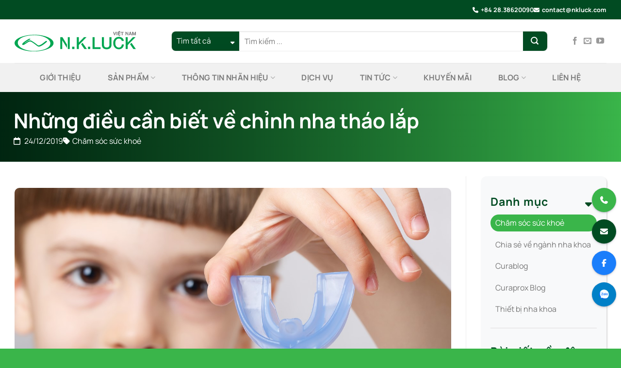

--- FILE ---
content_type: text/html; charset=UTF-8
request_url: https://nkluck.vn/blog/cham-soc-suc-khoe/item/559-nhung-dieu-can-biet-ve-chinh-nha-thao-lap.html
body_size: 38580
content:
<!DOCTYPE html>
<html lang="vi" class="loading-site no-js">
<head>
    <link rel="canonical" href="https://nkluck.vn/blog/cham-soc-suc-khoe/item/559-nhung-dieu-can-biet-ve-chinh-nha-thao-lap.html/" />
	<link rel="alternate" href="https://nkluck.vn/blog/cham-soc-suc-khoe/item/559-nhung-dieu-can-biet-ve-chinh-nha-thao-lap.html" />
	<meta charset="UTF-8" />
	<link rel="profile" href="http://gmpg.org/xfn/11" />
	<link rel="pingback" href="https://nkluck.vn/xmlrpc.php" />

    <meta name="geo.region" content="VN" />
    <meta name="geo.placename" content="Ho Chi Minh City" />
    <meta name="geo.position" content="10.773114;106.671286" />
    <meta name="ICBM" content="10.773114, 106.671286" />

    <meta name="google-site-verification" content="SFOiZRt4IMHn9QPd2ui5i6XiUliROKdejYkrmdDhAec" />
    <!-- Google tag (gtag.js) -->
    <script async src="https://www.googletagmanager.com/gtag/js?id=G-CJQKX512HP"></script>
    <script>
        window.dataLayer = window.dataLayer || [];

        function gtag() {
            dataLayer.push(arguments);
        }
        gtag('js', new Date());

        gtag('config', 'G-CJQKX512HP');
    </script>
    <!--  -->
	<script>(function(html){html.className = html.className.replace(/\bno-js\b/,'js')})(document.documentElement);</script>
<meta name='robots' content='index, follow, max-image-preview:large, max-snippet:-1, max-video-preview:-1' />
<meta name="viewport" content="width=device-width, initial-scale=1" />
	<!-- This site is optimized with the Yoast SEO plugin v26.6 - https://yoast.com/wordpress/plugins/seo/ -->
	<title>Những điều cần biết về chỉnh nha tháo lắp</title>
	<link rel="canonical" href="https://nkluck.vn/blog/cham-soc-suc-khoe/item/559-nhung-dieu-can-biet-ve-chinh-nha-thao-lap.html" />
	<meta property="og:locale" content="vi_VN" />
	<meta property="og:type" content="article" />
	<meta property="og:title" content="Những điều cần biết về chỉnh nha tháo lắp" />
	<meta property="og:description" content="Sự phát triển một răng hàm khỏe mạnh, và nụ cười tỏa sáng  của trẻ là điều mong ước của bố mẹ, nhưng những thói quen xấu hằng ngày của trẻ đã làm ảnh hưởng đến sự phát triển răng hàm toàn diện. Điều thiết yếu của bố mẹ để giúp trẻ có được một [...]" />
	<meta property="og:url" content="https://nkluck.vn/blog/cham-soc-suc-khoe/item/559-nhung-dieu-can-biet-ve-chinh-nha-thao-lap.html" />
	<meta property="og:site_name" content="Công ty vật tư nha khoa, thiết bị y nha khoa N.K.Luck" />
	<meta property="article:published_time" content="2025-12-03T20:02:39+00:00" />
	<meta property="og:image" content="https://nkluck.vn/wp-content/uploads/media/old_thumb_posts/c910db2cadeb7dd44121f01e6d7b155d.jpg" />
	<meta property="og:image:width" content="1360" />
	<meta property="og:image:height" content="575" />
	<meta property="og:image:type" content="image/jpeg" />
	<meta name="author" content="nkluck" />
	<meta name="twitter:card" content="summary_large_image" />
	<meta name="twitter:label1" content="Được viết bởi" />
	<meta name="twitter:data1" content="nkluck" />
	<meta name="twitter:label2" content="Ước tính thời gian đọc" />
	<meta name="twitter:data2" content="9 phút" />
	<script type="application/ld+json" class="yoast-schema-graph">{"@context":"https://schema.org","@graph":[{"@type":"Article","@id":"https://nkluck.vn/blog/cham-soc-suc-khoe/item/559-nhung-dieu-can-biet-ve-chinh-nha-thao-lap.html#article","isPartOf":{"@id":"https://nkluck.vn/blog/cham-soc-suc-khoe/item/559-nhung-dieu-can-biet-ve-chinh-nha-thao-lap.html"},"author":{"name":"nkluck","@id":"https://nkluck.vn/#/schema/person/97efe498928f2c1fceec8b9c68861a6e"},"headline":"Những điều cần biết về chỉnh nha tháo lắp","datePublished":"2025-12-03T20:02:39+00:00","mainEntityOfPage":{"@id":"https://nkluck.vn/blog/cham-soc-suc-khoe/item/559-nhung-dieu-can-biet-ve-chinh-nha-thao-lap.html"},"wordCount":1904,"commentCount":0,"publisher":{"@id":"https://nkluck.vn/#organization"},"image":{"@id":"https://nkluck.vn/blog/cham-soc-suc-khoe/item/559-nhung-dieu-can-biet-ve-chinh-nha-thao-lap.html#primaryimage"},"thumbnailUrl":"https://nkluck.vn/wp-content/uploads/media/old_thumb_posts/c910db2cadeb7dd44121f01e6d7b155d.jpg","articleSection":["Chăm sóc sức khoẻ"],"inLanguage":"vi","potentialAction":[{"@type":"CommentAction","name":"Comment","target":["https://nkluck.vn/blog/cham-soc-suc-khoe/item/559-nhung-dieu-can-biet-ve-chinh-nha-thao-lap.html#respond"]}]},{"@type":"WebPage","@id":"https://nkluck.vn/blog/cham-soc-suc-khoe/item/559-nhung-dieu-can-biet-ve-chinh-nha-thao-lap.html","url":"https://nkluck.vn/blog/cham-soc-suc-khoe/item/559-nhung-dieu-can-biet-ve-chinh-nha-thao-lap.html","name":"Những điều cần biết về chỉnh nha tháo lắp","isPartOf":{"@id":"https://nkluck.vn/#website"},"primaryImageOfPage":{"@id":"https://nkluck.vn/blog/cham-soc-suc-khoe/item/559-nhung-dieu-can-biet-ve-chinh-nha-thao-lap.html#primaryimage"},"image":{"@id":"https://nkluck.vn/blog/cham-soc-suc-khoe/item/559-nhung-dieu-can-biet-ve-chinh-nha-thao-lap.html#primaryimage"},"thumbnailUrl":"https://nkluck.vn/wp-content/uploads/media/old_thumb_posts/c910db2cadeb7dd44121f01e6d7b155d.jpg","datePublished":"2025-12-03T20:02:39+00:00","breadcrumb":{"@id":"https://nkluck.vn/blog/cham-soc-suc-khoe/item/559-nhung-dieu-can-biet-ve-chinh-nha-thao-lap.html#breadcrumb"},"inLanguage":"vi","potentialAction":[{"@type":"ReadAction","target":["https://nkluck.vn/blog/cham-soc-suc-khoe/item/559-nhung-dieu-can-biet-ve-chinh-nha-thao-lap.html"]}]},{"@type":"ImageObject","inLanguage":"vi","@id":"https://nkluck.vn/blog/cham-soc-suc-khoe/item/559-nhung-dieu-can-biet-ve-chinh-nha-thao-lap.html#primaryimage","url":"https://nkluck.vn/wp-content/uploads/media/old_thumb_posts/c910db2cadeb7dd44121f01e6d7b155d.jpg","contentUrl":"https://nkluck.vn/wp-content/uploads/media/old_thumb_posts/c910db2cadeb7dd44121f01e6d7b155d.jpg","width":1360,"height":575},{"@type":"BreadcrumbList","@id":"https://nkluck.vn/blog/cham-soc-suc-khoe/item/559-nhung-dieu-can-biet-ve-chinh-nha-thao-lap.html#breadcrumb","itemListElement":[{"@type":"ListItem","position":1,"name":"Trang chủ","item":"https://nkluck.vn/"},{"@type":"ListItem","position":2,"name":"Những điều cần biết về chỉnh nha tháo lắp"}]},{"@type":"WebSite","@id":"https://nkluck.vn/#website","url":"https://nkluck.vn/","name":"Công ty vật tư nha khoa, thiết bị y nha khoa N.K.Luck","description":"NK.LUCK chuyên cung cấp thiết bị nha khoa TP.HCM, vật liệu, dược phẩm, sản phẩm điều trị nha khoa chính hãng, phân phối độc quyền tại Việt Nam.","publisher":{"@id":"https://nkluck.vn/#organization"},"potentialAction":[{"@type":"SearchAction","target":{"@type":"EntryPoint","urlTemplate":"https://nkluck.vn/?s={search_term_string}"},"query-input":{"@type":"PropertyValueSpecification","valueRequired":true,"valueName":"search_term_string"}}],"inLanguage":"vi"},{"@type":"Organization","@id":"https://nkluck.vn/#organization","name":"Công ty vật tư nha khoa, thiết bị y nha khoa N.K.Luck","url":"https://nkluck.vn/","logo":{"@type":"ImageObject","inLanguage":"vi","@id":"https://nkluck.vn/#/schema/logo/image/","url":"https://nkluck.vn/wp-content/uploads/2026/01/nkluck-favicon.png","contentUrl":"https://nkluck.vn/wp-content/uploads/2026/01/nkluck-favicon.png","width":512,"height":512,"caption":"Công ty vật tư nha khoa, thiết bị y nha khoa N.K.Luck"},"image":{"@id":"https://nkluck.vn/#/schema/logo/image/"}},{"@type":"Person","@id":"https://nkluck.vn/#/schema/person/97efe498928f2c1fceec8b9c68861a6e","name":"nkluck","image":{"@type":"ImageObject","inLanguage":"vi","@id":"https://nkluck.vn/#/schema/person/image/","url":"https://secure.gravatar.com/avatar/e22b9e154a352c72e4af9abe23907d2121619fbef03623af95e99935e59988f3?s=96&d=mm&r=g","contentUrl":"https://secure.gravatar.com/avatar/e22b9e154a352c72e4af9abe23907d2121619fbef03623af95e99935e59988f3?s=96&d=mm&r=g","caption":"nkluck"},"sameAs":["http://nkluckdmlc.demolocalh.asia"],"url":"https://nkluck.vn/author/nkluck"}]}</script>
	<!-- / Yoast SEO plugin. -->


<link rel='dns-prefetch' href='//cdnjs.cloudflare.com' />
<link rel='prefetch' href='https://nkluck.vn/wp-content/themes/flatsome/assets/js/flatsome.js?ver=e1ad26bd5672989785e1' />
<link rel='prefetch' href='https://nkluck.vn/wp-content/themes/flatsome/assets/js/chunk.slider.js?ver=3.19.8' />
<link rel='prefetch' href='https://nkluck.vn/wp-content/themes/flatsome/assets/js/chunk.popups.js?ver=3.19.8' />
<link rel='prefetch' href='https://nkluck.vn/wp-content/themes/flatsome/assets/js/chunk.tooltips.js?ver=3.19.8' />
<link rel='prefetch' href='https://nkluck.vn/wp-content/themes/flatsome/assets/js/woocommerce.js?ver=dd6035ce106022a74757' />
<link rel="alternate" type="application/rss+xml" title="Dòng thông tin Công ty vật tư nha khoa, thiết bị y nha khoa N.K.Luck &raquo;" href="https://nkluck.vn/feed" />
<link rel="alternate" type="application/rss+xml" title="Công ty vật tư nha khoa, thiết bị y nha khoa N.K.Luck &raquo; Dòng bình luận" href="https://nkluck.vn/comments/feed" />
<link rel="alternate" type="application/rss+xml" title="Công ty vật tư nha khoa, thiết bị y nha khoa N.K.Luck &raquo; Những điều cần biết về chỉnh nha tháo lắp Dòng bình luận" href="https://nkluck.vn/blog/cham-soc-suc-khoe/item/559-nhung-dieu-can-biet-ve-chinh-nha-thao-lap.html/feed" />
<link rel="alternate" title="oNhúng (JSON)" type="application/json+oembed" href="https://nkluck.vn/wp-json/oembed/1.0/embed?url=https%3A%2F%2Fnkluck.vn%2Fblog%2Fcham-soc-suc-khoe%2Fitem%2F559-nhung-dieu-can-biet-ve-chinh-nha-thao-lap.html" />
<link rel="alternate" title="oNhúng (XML)" type="text/xml+oembed" href="https://nkluck.vn/wp-json/oembed/1.0/embed?url=https%3A%2F%2Fnkluck.vn%2Fblog%2Fcham-soc-suc-khoe%2Fitem%2F559-nhung-dieu-can-biet-ve-chinh-nha-thao-lap.html&#038;format=xml" />
<style id='wp-img-auto-sizes-contain-inline-css' type='text/css'>
img:is([sizes=auto i],[sizes^="auto," i]){contain-intrinsic-size:3000px 1500px}
/*# sourceURL=wp-img-auto-sizes-contain-inline-css */
</style>
<style id='wp-emoji-styles-inline-css' type='text/css'>

	img.wp-smiley, img.emoji {
		display: inline !important;
		border: none !important;
		box-shadow: none !important;
		height: 1em !important;
		width: 1em !important;
		margin: 0 0.07em !important;
		vertical-align: -0.1em !important;
		background: none !important;
		padding: 0 !important;
	}
/*# sourceURL=wp-emoji-styles-inline-css */
</style>
<style id='wp-block-library-inline-css' type='text/css'>
:root{--wp-block-synced-color:#7a00df;--wp-block-synced-color--rgb:122,0,223;--wp-bound-block-color:var(--wp-block-synced-color);--wp-editor-canvas-background:#ddd;--wp-admin-theme-color:#007cba;--wp-admin-theme-color--rgb:0,124,186;--wp-admin-theme-color-darker-10:#006ba1;--wp-admin-theme-color-darker-10--rgb:0,107,160.5;--wp-admin-theme-color-darker-20:#005a87;--wp-admin-theme-color-darker-20--rgb:0,90,135;--wp-admin-border-width-focus:2px}@media (min-resolution:192dpi){:root{--wp-admin-border-width-focus:1.5px}}.wp-element-button{cursor:pointer}:root .has-very-light-gray-background-color{background-color:#eee}:root .has-very-dark-gray-background-color{background-color:#313131}:root .has-very-light-gray-color{color:#eee}:root .has-very-dark-gray-color{color:#313131}:root .has-vivid-green-cyan-to-vivid-cyan-blue-gradient-background{background:linear-gradient(135deg,#00d084,#0693e3)}:root .has-purple-crush-gradient-background{background:linear-gradient(135deg,#34e2e4,#4721fb 50%,#ab1dfe)}:root .has-hazy-dawn-gradient-background{background:linear-gradient(135deg,#faaca8,#dad0ec)}:root .has-subdued-olive-gradient-background{background:linear-gradient(135deg,#fafae1,#67a671)}:root .has-atomic-cream-gradient-background{background:linear-gradient(135deg,#fdd79a,#004a59)}:root .has-nightshade-gradient-background{background:linear-gradient(135deg,#330968,#31cdcf)}:root .has-midnight-gradient-background{background:linear-gradient(135deg,#020381,#2874fc)}:root{--wp--preset--font-size--normal:16px;--wp--preset--font-size--huge:42px}.has-regular-font-size{font-size:1em}.has-larger-font-size{font-size:2.625em}.has-normal-font-size{font-size:var(--wp--preset--font-size--normal)}.has-huge-font-size{font-size:var(--wp--preset--font-size--huge)}.has-text-align-center{text-align:center}.has-text-align-left{text-align:left}.has-text-align-right{text-align:right}.has-fit-text{white-space:nowrap!important}#end-resizable-editor-section{display:none}.aligncenter{clear:both}.items-justified-left{justify-content:flex-start}.items-justified-center{justify-content:center}.items-justified-right{justify-content:flex-end}.items-justified-space-between{justify-content:space-between}.screen-reader-text{border:0;clip-path:inset(50%);height:1px;margin:-1px;overflow:hidden;padding:0;position:absolute;width:1px;word-wrap:normal!important}.screen-reader-text:focus{background-color:#ddd;clip-path:none;color:#444;display:block;font-size:1em;height:auto;left:5px;line-height:normal;padding:15px 23px 14px;text-decoration:none;top:5px;width:auto;z-index:100000}html :where(.has-border-color){border-style:solid}html :where([style*=border-top-color]){border-top-style:solid}html :where([style*=border-right-color]){border-right-style:solid}html :where([style*=border-bottom-color]){border-bottom-style:solid}html :where([style*=border-left-color]){border-left-style:solid}html :where([style*=border-width]){border-style:solid}html :where([style*=border-top-width]){border-top-style:solid}html :where([style*=border-right-width]){border-right-style:solid}html :where([style*=border-bottom-width]){border-bottom-style:solid}html :where([style*=border-left-width]){border-left-style:solid}html :where(img[class*=wp-image-]){height:auto;max-width:100%}:where(figure){margin:0 0 1em}html :where(.is-position-sticky){--wp-admin--admin-bar--position-offset:var(--wp-admin--admin-bar--height,0px)}@media screen and (max-width:600px){html :where(.is-position-sticky){--wp-admin--admin-bar--position-offset:0px}}

/*# sourceURL=wp-block-library-inline-css */
</style><link rel='stylesheet' id='wc-blocks-style-css' href='https://nkluck.vn/wp-content/plugins/woocommerce/assets/client/blocks/wc-blocks.css?ver=wc-10.4.3' type='text/css' media='all' />
<style id='global-styles-inline-css' type='text/css'>
:root{--wp--preset--aspect-ratio--square: 1;--wp--preset--aspect-ratio--4-3: 4/3;--wp--preset--aspect-ratio--3-4: 3/4;--wp--preset--aspect-ratio--3-2: 3/2;--wp--preset--aspect-ratio--2-3: 2/3;--wp--preset--aspect-ratio--16-9: 16/9;--wp--preset--aspect-ratio--9-16: 9/16;--wp--preset--color--black: #000000;--wp--preset--color--cyan-bluish-gray: #abb8c3;--wp--preset--color--white: #ffffff;--wp--preset--color--pale-pink: #f78da7;--wp--preset--color--vivid-red: #cf2e2e;--wp--preset--color--luminous-vivid-orange: #ff6900;--wp--preset--color--luminous-vivid-amber: #fcb900;--wp--preset--color--light-green-cyan: #7bdcb5;--wp--preset--color--vivid-green-cyan: #00d084;--wp--preset--color--pale-cyan-blue: #8ed1fc;--wp--preset--color--vivid-cyan-blue: #0693e3;--wp--preset--color--vivid-purple: #9b51e0;--wp--preset--color--primary: #3ab54a;--wp--preset--color--secondary: #014b22;--wp--preset--color--success: #7a9c59;--wp--preset--color--alert: #b20000;--wp--preset--gradient--vivid-cyan-blue-to-vivid-purple: linear-gradient(135deg,rgb(6,147,227) 0%,rgb(155,81,224) 100%);--wp--preset--gradient--light-green-cyan-to-vivid-green-cyan: linear-gradient(135deg,rgb(122,220,180) 0%,rgb(0,208,130) 100%);--wp--preset--gradient--luminous-vivid-amber-to-luminous-vivid-orange: linear-gradient(135deg,rgb(252,185,0) 0%,rgb(255,105,0) 100%);--wp--preset--gradient--luminous-vivid-orange-to-vivid-red: linear-gradient(135deg,rgb(255,105,0) 0%,rgb(207,46,46) 100%);--wp--preset--gradient--very-light-gray-to-cyan-bluish-gray: linear-gradient(135deg,rgb(238,238,238) 0%,rgb(169,184,195) 100%);--wp--preset--gradient--cool-to-warm-spectrum: linear-gradient(135deg,rgb(74,234,220) 0%,rgb(151,120,209) 20%,rgb(207,42,186) 40%,rgb(238,44,130) 60%,rgb(251,105,98) 80%,rgb(254,248,76) 100%);--wp--preset--gradient--blush-light-purple: linear-gradient(135deg,rgb(255,206,236) 0%,rgb(152,150,240) 100%);--wp--preset--gradient--blush-bordeaux: linear-gradient(135deg,rgb(254,205,165) 0%,rgb(254,45,45) 50%,rgb(107,0,62) 100%);--wp--preset--gradient--luminous-dusk: linear-gradient(135deg,rgb(255,203,112) 0%,rgb(199,81,192) 50%,rgb(65,88,208) 100%);--wp--preset--gradient--pale-ocean: linear-gradient(135deg,rgb(255,245,203) 0%,rgb(182,227,212) 50%,rgb(51,167,181) 100%);--wp--preset--gradient--electric-grass: linear-gradient(135deg,rgb(202,248,128) 0%,rgb(113,206,126) 100%);--wp--preset--gradient--midnight: linear-gradient(135deg,rgb(2,3,129) 0%,rgb(40,116,252) 100%);--wp--preset--font-size--small: 13px;--wp--preset--font-size--medium: 20px;--wp--preset--font-size--large: 36px;--wp--preset--font-size--x-large: 42px;--wp--preset--spacing--20: 0.44rem;--wp--preset--spacing--30: 0.67rem;--wp--preset--spacing--40: 1rem;--wp--preset--spacing--50: 1.5rem;--wp--preset--spacing--60: 2.25rem;--wp--preset--spacing--70: 3.38rem;--wp--preset--spacing--80: 5.06rem;--wp--preset--shadow--natural: 6px 6px 9px rgba(0, 0, 0, 0.2);--wp--preset--shadow--deep: 12px 12px 50px rgba(0, 0, 0, 0.4);--wp--preset--shadow--sharp: 6px 6px 0px rgba(0, 0, 0, 0.2);--wp--preset--shadow--outlined: 6px 6px 0px -3px rgb(255, 255, 255), 6px 6px rgb(0, 0, 0);--wp--preset--shadow--crisp: 6px 6px 0px rgb(0, 0, 0);}:where(body) { margin: 0; }.wp-site-blocks > .alignleft { float: left; margin-right: 2em; }.wp-site-blocks > .alignright { float: right; margin-left: 2em; }.wp-site-blocks > .aligncenter { justify-content: center; margin-left: auto; margin-right: auto; }:where(.is-layout-flex){gap: 0.5em;}:where(.is-layout-grid){gap: 0.5em;}.is-layout-flow > .alignleft{float: left;margin-inline-start: 0;margin-inline-end: 2em;}.is-layout-flow > .alignright{float: right;margin-inline-start: 2em;margin-inline-end: 0;}.is-layout-flow > .aligncenter{margin-left: auto !important;margin-right: auto !important;}.is-layout-constrained > .alignleft{float: left;margin-inline-start: 0;margin-inline-end: 2em;}.is-layout-constrained > .alignright{float: right;margin-inline-start: 2em;margin-inline-end: 0;}.is-layout-constrained > .aligncenter{margin-left: auto !important;margin-right: auto !important;}.is-layout-constrained > :where(:not(.alignleft):not(.alignright):not(.alignfull)){margin-left: auto !important;margin-right: auto !important;}body .is-layout-flex{display: flex;}.is-layout-flex{flex-wrap: wrap;align-items: center;}.is-layout-flex > :is(*, div){margin: 0;}body .is-layout-grid{display: grid;}.is-layout-grid > :is(*, div){margin: 0;}body{padding-top: 0px;padding-right: 0px;padding-bottom: 0px;padding-left: 0px;}a:where(:not(.wp-element-button)){text-decoration: none;}:root :where(.wp-element-button, .wp-block-button__link){background-color: #32373c;border-width: 0;color: #fff;font-family: inherit;font-size: inherit;font-style: inherit;font-weight: inherit;letter-spacing: inherit;line-height: inherit;padding-top: calc(0.667em + 2px);padding-right: calc(1.333em + 2px);padding-bottom: calc(0.667em + 2px);padding-left: calc(1.333em + 2px);text-decoration: none;text-transform: inherit;}.has-black-color{color: var(--wp--preset--color--black) !important;}.has-cyan-bluish-gray-color{color: var(--wp--preset--color--cyan-bluish-gray) !important;}.has-white-color{color: var(--wp--preset--color--white) !important;}.has-pale-pink-color{color: var(--wp--preset--color--pale-pink) !important;}.has-vivid-red-color{color: var(--wp--preset--color--vivid-red) !important;}.has-luminous-vivid-orange-color{color: var(--wp--preset--color--luminous-vivid-orange) !important;}.has-luminous-vivid-amber-color{color: var(--wp--preset--color--luminous-vivid-amber) !important;}.has-light-green-cyan-color{color: var(--wp--preset--color--light-green-cyan) !important;}.has-vivid-green-cyan-color{color: var(--wp--preset--color--vivid-green-cyan) !important;}.has-pale-cyan-blue-color{color: var(--wp--preset--color--pale-cyan-blue) !important;}.has-vivid-cyan-blue-color{color: var(--wp--preset--color--vivid-cyan-blue) !important;}.has-vivid-purple-color{color: var(--wp--preset--color--vivid-purple) !important;}.has-primary-color{color: var(--wp--preset--color--primary) !important;}.has-secondary-color{color: var(--wp--preset--color--secondary) !important;}.has-success-color{color: var(--wp--preset--color--success) !important;}.has-alert-color{color: var(--wp--preset--color--alert) !important;}.has-black-background-color{background-color: var(--wp--preset--color--black) !important;}.has-cyan-bluish-gray-background-color{background-color: var(--wp--preset--color--cyan-bluish-gray) !important;}.has-white-background-color{background-color: var(--wp--preset--color--white) !important;}.has-pale-pink-background-color{background-color: var(--wp--preset--color--pale-pink) !important;}.has-vivid-red-background-color{background-color: var(--wp--preset--color--vivid-red) !important;}.has-luminous-vivid-orange-background-color{background-color: var(--wp--preset--color--luminous-vivid-orange) !important;}.has-luminous-vivid-amber-background-color{background-color: var(--wp--preset--color--luminous-vivid-amber) !important;}.has-light-green-cyan-background-color{background-color: var(--wp--preset--color--light-green-cyan) !important;}.has-vivid-green-cyan-background-color{background-color: var(--wp--preset--color--vivid-green-cyan) !important;}.has-pale-cyan-blue-background-color{background-color: var(--wp--preset--color--pale-cyan-blue) !important;}.has-vivid-cyan-blue-background-color{background-color: var(--wp--preset--color--vivid-cyan-blue) !important;}.has-vivid-purple-background-color{background-color: var(--wp--preset--color--vivid-purple) !important;}.has-primary-background-color{background-color: var(--wp--preset--color--primary) !important;}.has-secondary-background-color{background-color: var(--wp--preset--color--secondary) !important;}.has-success-background-color{background-color: var(--wp--preset--color--success) !important;}.has-alert-background-color{background-color: var(--wp--preset--color--alert) !important;}.has-black-border-color{border-color: var(--wp--preset--color--black) !important;}.has-cyan-bluish-gray-border-color{border-color: var(--wp--preset--color--cyan-bluish-gray) !important;}.has-white-border-color{border-color: var(--wp--preset--color--white) !important;}.has-pale-pink-border-color{border-color: var(--wp--preset--color--pale-pink) !important;}.has-vivid-red-border-color{border-color: var(--wp--preset--color--vivid-red) !important;}.has-luminous-vivid-orange-border-color{border-color: var(--wp--preset--color--luminous-vivid-orange) !important;}.has-luminous-vivid-amber-border-color{border-color: var(--wp--preset--color--luminous-vivid-amber) !important;}.has-light-green-cyan-border-color{border-color: var(--wp--preset--color--light-green-cyan) !important;}.has-vivid-green-cyan-border-color{border-color: var(--wp--preset--color--vivid-green-cyan) !important;}.has-pale-cyan-blue-border-color{border-color: var(--wp--preset--color--pale-cyan-blue) !important;}.has-vivid-cyan-blue-border-color{border-color: var(--wp--preset--color--vivid-cyan-blue) !important;}.has-vivid-purple-border-color{border-color: var(--wp--preset--color--vivid-purple) !important;}.has-primary-border-color{border-color: var(--wp--preset--color--primary) !important;}.has-secondary-border-color{border-color: var(--wp--preset--color--secondary) !important;}.has-success-border-color{border-color: var(--wp--preset--color--success) !important;}.has-alert-border-color{border-color: var(--wp--preset--color--alert) !important;}.has-vivid-cyan-blue-to-vivid-purple-gradient-background{background: var(--wp--preset--gradient--vivid-cyan-blue-to-vivid-purple) !important;}.has-light-green-cyan-to-vivid-green-cyan-gradient-background{background: var(--wp--preset--gradient--light-green-cyan-to-vivid-green-cyan) !important;}.has-luminous-vivid-amber-to-luminous-vivid-orange-gradient-background{background: var(--wp--preset--gradient--luminous-vivid-amber-to-luminous-vivid-orange) !important;}.has-luminous-vivid-orange-to-vivid-red-gradient-background{background: var(--wp--preset--gradient--luminous-vivid-orange-to-vivid-red) !important;}.has-very-light-gray-to-cyan-bluish-gray-gradient-background{background: var(--wp--preset--gradient--very-light-gray-to-cyan-bluish-gray) !important;}.has-cool-to-warm-spectrum-gradient-background{background: var(--wp--preset--gradient--cool-to-warm-spectrum) !important;}.has-blush-light-purple-gradient-background{background: var(--wp--preset--gradient--blush-light-purple) !important;}.has-blush-bordeaux-gradient-background{background: var(--wp--preset--gradient--blush-bordeaux) !important;}.has-luminous-dusk-gradient-background{background: var(--wp--preset--gradient--luminous-dusk) !important;}.has-pale-ocean-gradient-background{background: var(--wp--preset--gradient--pale-ocean) !important;}.has-electric-grass-gradient-background{background: var(--wp--preset--gradient--electric-grass) !important;}.has-midnight-gradient-background{background: var(--wp--preset--gradient--midnight) !important;}.has-small-font-size{font-size: var(--wp--preset--font-size--small) !important;}.has-medium-font-size{font-size: var(--wp--preset--font-size--medium) !important;}.has-large-font-size{font-size: var(--wp--preset--font-size--large) !important;}.has-x-large-font-size{font-size: var(--wp--preset--font-size--x-large) !important;}
/*# sourceURL=global-styles-inline-css */
</style>

<style id='woocommerce-inline-inline-css' type='text/css'>
.woocommerce form .form-row .required { visibility: visible; }
/*# sourceURL=woocommerce-inline-inline-css */
</style>
<link rel='stylesheet' id='font-awesome-css' href='https://cdnjs.cloudflare.com/ajax/libs/font-awesome/6.7.2/css/all.min.css' type='text/css' media='all' />
<link rel='stylesheet' id='style-css-css' href='https://nkluck.vn/wp-content/themes/flatsome-child/assets/css/styles.css?ver=1766744005' type='text/css' media='all' />
<link rel='stylesheet' id='mega-menu-css-css' href='https://nkluck.vn/wp-content/themes/flatsome-child/assets/css/mega-menu-style.css?ver=1765217738' type='text/css' media='all' />
<link rel='stylesheet' id='swiper-style-css' href='https://nkluck.vn/wp-content/themes/flatsome-child/assets/lib/swiper/swiper-bundle.min.css?ver=1765217772' type='text/css' media='all' />
<link rel='stylesheet' id='magnific-popup-style-css' href='https://nkluck.vn/wp-content/themes/flatsome-child/assets/lib/magnific-popup/magnific-popup.min.css?ver=1766746038' type='text/css' media='all' />
<link rel='stylesheet' id='page-style-css' href='https://nkluck.vn/wp-content/themes/flatsome-child/assets/css/page.css?ver=1766972172' type='text/css' media='all' />
<link rel='stylesheet' id='flatsome-main-css' href='https://nkluck.vn/wp-content/themes/flatsome/assets/css/flatsome.css?ver=3.19.8' type='text/css' media='all' />
<style id='flatsome-main-inline-css' type='text/css'>
@font-face {
				font-family: "fl-icons";
				font-display: block;
				src: url(https://nkluck.vn/wp-content/themes/flatsome/assets/css/icons/fl-icons.eot?v=3.19.8);
				src:
					url(https://nkluck.vn/wp-content/themes/flatsome/assets/css/icons/fl-icons.eot#iefix?v=3.19.8) format("embedded-opentype"),
					url(https://nkluck.vn/wp-content/themes/flatsome/assets/css/icons/fl-icons.woff2?v=3.19.8) format("woff2"),
					url(https://nkluck.vn/wp-content/themes/flatsome/assets/css/icons/fl-icons.ttf?v=3.19.8) format("truetype"),
					url(https://nkluck.vn/wp-content/themes/flatsome/assets/css/icons/fl-icons.woff?v=3.19.8) format("woff"),
					url(https://nkluck.vn/wp-content/themes/flatsome/assets/css/icons/fl-icons.svg?v=3.19.8#fl-icons) format("svg");
			}
/*# sourceURL=flatsome-main-inline-css */
</style>
<link rel='stylesheet' id='flatsome-shop-css' href='https://nkluck.vn/wp-content/themes/flatsome/assets/css/flatsome-shop.css?ver=3.19.8' type='text/css' media='all' />
<link rel='stylesheet' id='flatsome-style-css' href='https://nkluck.vn/wp-content/themes/flatsome-child/style.css?ver=3.0' type='text/css' media='all' />
<script type="text/javascript" src="https://nkluck.vn/wp-includes/js/jquery/jquery.min.js?ver=3.7.1" id="jquery-core-js"></script>
<script type="text/javascript" src="https://nkluck.vn/wp-includes/js/jquery/jquery-migrate.min.js?ver=3.4.1" id="jquery-migrate-js"></script>
<script type="text/javascript" src="https://nkluck.vn/wp-content/plugins/woocommerce/assets/js/jquery-blockui/jquery.blockUI.min.js?ver=2.7.0-wc.10.4.3" id="wc-jquery-blockui-js" data-wp-strategy="defer"></script>
<script type="text/javascript" id="wc-add-to-cart-js-extra">
/* <![CDATA[ */
var wc_add_to_cart_params = {"ajax_url":"/wp-admin/admin-ajax.php","wc_ajax_url":"/?wc-ajax=%%endpoint%%","i18n_view_cart":"Xem gi\u1ecf h\u00e0ng","cart_url":"https://nkluck.vn/?page_id=10.html","is_cart":"","cart_redirect_after_add":"no"};
//# sourceURL=wc-add-to-cart-js-extra
/* ]]> */
</script>
<script type="text/javascript" src="https://nkluck.vn/wp-content/plugins/woocommerce/assets/js/frontend/add-to-cart.min.js?ver=10.4.3" id="wc-add-to-cart-js" defer="defer" data-wp-strategy="defer"></script>
<script type="text/javascript" src="https://nkluck.vn/wp-content/plugins/woocommerce/assets/js/js-cookie/js.cookie.min.js?ver=2.1.4-wc.10.4.3" id="wc-js-cookie-js" data-wp-strategy="defer"></script>
<link rel="https://api.w.org/" href="https://nkluck.vn/wp-json/" /><link rel="alternate" title="JSON" type="application/json" href="https://nkluck.vn/wp-json/wp/v2/posts/9196" /><link rel="EditURI" type="application/rsd+xml" title="RSD" href="https://nkluck.vn/xmlrpc.php?rsd" />
<meta name="generator" content="WordPress 6.9" />
<meta name="generator" content="WooCommerce 10.4.3" />
<link rel='shortlink' href='https://nkluck.vn/?p=9196' />
	<noscript><style>.woocommerce-product-gallery{ opacity: 1 !important; }</style></noscript>
	<link rel="icon" href="https://nkluck.vn/wp-content/uploads/2026/01/nkluck-favicon-100x100.png" sizes="32x32" />
<link rel="icon" href="https://nkluck.vn/wp-content/uploads/2026/01/nkluck-favicon-300x300.png" sizes="192x192" />
<link rel="apple-touch-icon" href="https://nkluck.vn/wp-content/uploads/2026/01/nkluck-favicon-300x300.png" />
<meta name="msapplication-TileImage" content="https://nkluck.vn/wp-content/uploads/2026/01/nkluck-favicon-300x300.png" />
<style id="custom-css" type="text/css">:root {--primary-color: #3ab54a;--fs-color-primary: #3ab54a;--fs-color-secondary: #014b22;--fs-color-success: #7a9c59;--fs-color-alert: #b20000;--fs-experimental-link-color: #3ab54a;--fs-experimental-link-color-hover: #3ab54a;}.tooltipster-base {--tooltip-color: #fff;--tooltip-bg-color: #000;}.off-canvas-right .mfp-content, .off-canvas-left .mfp-content {--drawer-width: 300px;}.off-canvas .mfp-content.off-canvas-cart {--drawer-width: 360px;}.container-width, .full-width .ubermenu-nav, .container, .row{max-width: 1250px}.row.row-collapse{max-width: 1220px}.row.row-small{max-width: 1242.5px}.row.row-large{max-width: 1280px}.header-main{height: 90px}#logo img{max-height: 90px}#logo{width:250px;}.header-bottom{min-height: 60px}.header-top{min-height: 40px}.transparent .header-main{height: 90px}.transparent #logo img{max-height: 90px}.has-transparent + .page-title:first-of-type,.has-transparent + #main > .page-title,.has-transparent + #main > div > .page-title,.has-transparent + #main .page-header-wrapper:first-of-type .page-title{padding-top: 170px;}.header.show-on-scroll,.stuck .header-main{height:70px!important}.stuck #logo img{max-height: 70px!important}.search-form{ width: 95%;}.header-bottom {background-color: #f1f1f1}.top-bar-nav > li > a{line-height: 30px }.header-main .nav > li > a{line-height: 16px }.stuck .header-main .nav > li > a{line-height: 50px }.header-bottom-nav > li > a{line-height: 16px }@media (max-width: 549px) {.header-main{height: 70px}#logo img{max-height: 70px}}.header-top{background-color:#014b22!important;}body{color: #777777}h1,h2,h3,h4,h5,h6,.heading-font{color: #014b22;}body{font-size: 100%;}body{font-family: Manrope, sans-serif;}body {font-weight: 400;font-style: normal;}.nav > li > a {font-family: Manrope, sans-serif;}.mobile-sidebar-levels-2 .nav > li > ul > li > a {font-family: Manrope, sans-serif;}.nav > li > a,.mobile-sidebar-levels-2 .nav > li > ul > li > a {font-weight: 700;font-style: normal;}h1,h2,h3,h4,h5,h6,.heading-font, .off-canvas-center .nav-sidebar.nav-vertical > li > a{font-family: Manrope, sans-serif;}h1,h2,h3,h4,h5,h6,.heading-font,.banner h1,.banner h2 {font-weight: 700;font-style: normal;}.alt-font{font-family: "Dancing Script", sans-serif;}.alt-font {font-weight: 400!important;font-style: normal!important;}.header:not(.transparent) .header-bottom-nav.nav > li > a:hover,.header:not(.transparent) .header-bottom-nav.nav > li.active > a,.header:not(.transparent) .header-bottom-nav.nav > li.current > a,.header:not(.transparent) .header-bottom-nav.nav > li > a.active,.header:not(.transparent) .header-bottom-nav.nav > li > a.current{color: #014b22;}.header-bottom-nav.nav-line-bottom > li > a:before,.header-bottom-nav.nav-line-grow > li > a:before,.header-bottom-nav.nav-line > li > a:before,.header-bottom-nav.nav-box > li > a:hover,.header-bottom-nav.nav-box > li.active > a,.header-bottom-nav.nav-pills > li > a:hover,.header-bottom-nav.nav-pills > li.active > a{color:#FFF!important;background-color: #014b22;}.has-equal-box-heights .box-image {padding-top: 100%;}@media screen and (min-width: 550px){.products .box-vertical .box-image{min-width: 300px!important;width: 300px!important;}}.absolute-footer, html{background-color: #3ab54a}.nav-vertical-fly-out > li + li {border-top-width: 1px; border-top-style: solid;}.label-new.menu-item > a:after{content:"Mới";}.label-hot.menu-item > a:after{content:"Nổi bật";}.label-sale.menu-item > a:after{content:"Giảm giá";}.label-popular.menu-item > a:after{content:"Phổ biến";}</style><style id="kirki-inline-styles">/* cyrillic-ext */
@font-face {
  font-family: 'Manrope';
  font-style: normal;
  font-weight: 400;
  font-display: swap;
  src: url(https://nkluck.vn/wp-content/fonts/manrope/xn7gYHE41ni1AdIRggqxSuXd.woff2) format('woff2');
  unicode-range: U+0460-052F, U+1C80-1C8A, U+20B4, U+2DE0-2DFF, U+A640-A69F, U+FE2E-FE2F;
}
/* cyrillic */
@font-face {
  font-family: 'Manrope';
  font-style: normal;
  font-weight: 400;
  font-display: swap;
  src: url(https://nkluck.vn/wp-content/fonts/manrope/xn7gYHE41ni1AdIRggOxSuXd.woff2) format('woff2');
  unicode-range: U+0301, U+0400-045F, U+0490-0491, U+04B0-04B1, U+2116;
}
/* greek */
@font-face {
  font-family: 'Manrope';
  font-style: normal;
  font-weight: 400;
  font-display: swap;
  src: url(https://nkluck.vn/wp-content/fonts/manrope/xn7gYHE41ni1AdIRggSxSuXd.woff2) format('woff2');
  unicode-range: U+0370-0377, U+037A-037F, U+0384-038A, U+038C, U+038E-03A1, U+03A3-03FF;
}
/* vietnamese */
@font-face {
  font-family: 'Manrope';
  font-style: normal;
  font-weight: 400;
  font-display: swap;
  src: url(https://nkluck.vn/wp-content/fonts/manrope/xn7gYHE41ni1AdIRggixSuXd.woff2) format('woff2');
  unicode-range: U+0102-0103, U+0110-0111, U+0128-0129, U+0168-0169, U+01A0-01A1, U+01AF-01B0, U+0300-0301, U+0303-0304, U+0308-0309, U+0323, U+0329, U+1EA0-1EF9, U+20AB;
}
/* latin-ext */
@font-face {
  font-family: 'Manrope';
  font-style: normal;
  font-weight: 400;
  font-display: swap;
  src: url(https://nkluck.vn/wp-content/fonts/manrope/xn7gYHE41ni1AdIRggmxSuXd.woff2) format('woff2');
  unicode-range: U+0100-02BA, U+02BD-02C5, U+02C7-02CC, U+02CE-02D7, U+02DD-02FF, U+0304, U+0308, U+0329, U+1D00-1DBF, U+1E00-1E9F, U+1EF2-1EFF, U+2020, U+20A0-20AB, U+20AD-20C0, U+2113, U+2C60-2C7F, U+A720-A7FF;
}
/* latin */
@font-face {
  font-family: 'Manrope';
  font-style: normal;
  font-weight: 400;
  font-display: swap;
  src: url(https://nkluck.vn/wp-content/fonts/manrope/xn7gYHE41ni1AdIRggexSg.woff2) format('woff2');
  unicode-range: U+0000-00FF, U+0131, U+0152-0153, U+02BB-02BC, U+02C6, U+02DA, U+02DC, U+0304, U+0308, U+0329, U+2000-206F, U+20AC, U+2122, U+2191, U+2193, U+2212, U+2215, U+FEFF, U+FFFD;
}
/* cyrillic-ext */
@font-face {
  font-family: 'Manrope';
  font-style: normal;
  font-weight: 700;
  font-display: swap;
  src: url(https://nkluck.vn/wp-content/fonts/manrope/xn7gYHE41ni1AdIRggqxSuXd.woff2) format('woff2');
  unicode-range: U+0460-052F, U+1C80-1C8A, U+20B4, U+2DE0-2DFF, U+A640-A69F, U+FE2E-FE2F;
}
/* cyrillic */
@font-face {
  font-family: 'Manrope';
  font-style: normal;
  font-weight: 700;
  font-display: swap;
  src: url(https://nkluck.vn/wp-content/fonts/manrope/xn7gYHE41ni1AdIRggOxSuXd.woff2) format('woff2');
  unicode-range: U+0301, U+0400-045F, U+0490-0491, U+04B0-04B1, U+2116;
}
/* greek */
@font-face {
  font-family: 'Manrope';
  font-style: normal;
  font-weight: 700;
  font-display: swap;
  src: url(https://nkluck.vn/wp-content/fonts/manrope/xn7gYHE41ni1AdIRggSxSuXd.woff2) format('woff2');
  unicode-range: U+0370-0377, U+037A-037F, U+0384-038A, U+038C, U+038E-03A1, U+03A3-03FF;
}
/* vietnamese */
@font-face {
  font-family: 'Manrope';
  font-style: normal;
  font-weight: 700;
  font-display: swap;
  src: url(https://nkluck.vn/wp-content/fonts/manrope/xn7gYHE41ni1AdIRggixSuXd.woff2) format('woff2');
  unicode-range: U+0102-0103, U+0110-0111, U+0128-0129, U+0168-0169, U+01A0-01A1, U+01AF-01B0, U+0300-0301, U+0303-0304, U+0308-0309, U+0323, U+0329, U+1EA0-1EF9, U+20AB;
}
/* latin-ext */
@font-face {
  font-family: 'Manrope';
  font-style: normal;
  font-weight: 700;
  font-display: swap;
  src: url(https://nkluck.vn/wp-content/fonts/manrope/xn7gYHE41ni1AdIRggmxSuXd.woff2) format('woff2');
  unicode-range: U+0100-02BA, U+02BD-02C5, U+02C7-02CC, U+02CE-02D7, U+02DD-02FF, U+0304, U+0308, U+0329, U+1D00-1DBF, U+1E00-1E9F, U+1EF2-1EFF, U+2020, U+20A0-20AB, U+20AD-20C0, U+2113, U+2C60-2C7F, U+A720-A7FF;
}
/* latin */
@font-face {
  font-family: 'Manrope';
  font-style: normal;
  font-weight: 700;
  font-display: swap;
  src: url(https://nkluck.vn/wp-content/fonts/manrope/xn7gYHE41ni1AdIRggexSg.woff2) format('woff2');
  unicode-range: U+0000-00FF, U+0131, U+0152-0153, U+02BB-02BC, U+02C6, U+02DA, U+02DC, U+0304, U+0308, U+0329, U+2000-206F, U+20AC, U+2122, U+2191, U+2193, U+2212, U+2215, U+FEFF, U+FFFD;
}/* vietnamese */
@font-face {
  font-family: 'Dancing Script';
  font-style: normal;
  font-weight: 400;
  font-display: swap;
  src: url(https://nkluck.vn/wp-content/fonts/dancing-script/If2cXTr6YS-zF4S-kcSWSVi_sxjsohD9F50Ruu7BMSo3Rep8ltA.woff2) format('woff2');
  unicode-range: U+0102-0103, U+0110-0111, U+0128-0129, U+0168-0169, U+01A0-01A1, U+01AF-01B0, U+0300-0301, U+0303-0304, U+0308-0309, U+0323, U+0329, U+1EA0-1EF9, U+20AB;
}
/* latin-ext */
@font-face {
  font-family: 'Dancing Script';
  font-style: normal;
  font-weight: 400;
  font-display: swap;
  src: url(https://nkluck.vn/wp-content/fonts/dancing-script/If2cXTr6YS-zF4S-kcSWSVi_sxjsohD9F50Ruu7BMSo3ROp8ltA.woff2) format('woff2');
  unicode-range: U+0100-02BA, U+02BD-02C5, U+02C7-02CC, U+02CE-02D7, U+02DD-02FF, U+0304, U+0308, U+0329, U+1D00-1DBF, U+1E00-1E9F, U+1EF2-1EFF, U+2020, U+20A0-20AB, U+20AD-20C0, U+2113, U+2C60-2C7F, U+A720-A7FF;
}
/* latin */
@font-face {
  font-family: 'Dancing Script';
  font-style: normal;
  font-weight: 400;
  font-display: swap;
  src: url(https://nkluck.vn/wp-content/fonts/dancing-script/If2cXTr6YS-zF4S-kcSWSVi_sxjsohD9F50Ruu7BMSo3Sup8.woff2) format('woff2');
  unicode-range: U+0000-00FF, U+0131, U+0152-0153, U+02BB-02BC, U+02C6, U+02DA, U+02DC, U+0304, U+0308, U+0329, U+2000-206F, U+20AC, U+2122, U+2191, U+2193, U+2212, U+2215, U+FEFF, U+FFFD;
}</style>
<link rel='stylesheet' id='fluent-form-styles-css' href='https://nkluck.vn/wp-content/plugins/fluentform/assets/css/fluent-forms-public.css?ver=6.1.12' type='text/css' media='all' />
<link rel='stylesheet' id='fluentform-public-default-css' href='https://nkluck.vn/wp-content/plugins/fluentform/assets/css/fluentform-public-default.css?ver=6.1.12' type='text/css' media='all' />
</head>

<body class="wp-singular post-template-default single single-post postid-9196 single-format-standard wp-theme-flatsome wp-child-theme-flatsome-child theme-flatsome woocommerce-no-js full-width lightbox nav-dropdown-has-arrow nav-dropdown-has-shadow nav-dropdown-has-border">


<a class="skip-link screen-reader-text" href="#main">Bỏ qua nội dung</a>

<div id="wrapper">

	
	<header id="header" class="header has-sticky sticky-jump">
		<div class="header-wrapper">
			<div id="top-bar" class="header-top nav-dark">
    <div class="flex-row container">
      <div class="flex-col hide-for-medium flex-left">
          <ul class="nav nav-left medium-nav-center nav-small  nav-line">
                        </ul>
      </div>

      <div class="flex-col hide-for-medium flex-center">
          <ul class="nav nav-center nav-small  nav-line">
                        </ul>
      </div>

      <div class="flex-col hide-for-medium flex-right">
         <ul class="nav top-bar-nav nav-right nav-small  nav-line">
              <li class="html custom html_topbar_left"><div class="hotline-top-header"><a href="tel:+842838620090
">+84 28.38620090
</a></div><div class="email-top-header"><a href="mailto:contact@nkluck.com">contact@nkluck.com</a></div></li>          </ul>
      </div>

            <div class="flex-col show-for-medium flex-grow">
          <ul class="nav nav-center nav-small mobile-nav  nav-line">
              <li class="html custom html_topbar_left"><div class="hotline-top-header"><a href="tel:+842838620090
">+84 28.38620090
</a></div><div class="email-top-header"><a href="mailto:contact@nkluck.com">contact@nkluck.com</a></div></li>          </ul>
      </div>
      
    </div>
</div>
<div id="masthead" class="header-main ">
      <div class="header-inner flex-row container logo-left medium-logo-center" role="navigation">

          <!-- Logo -->
          <div id="logo" class="flex-col logo">
            
<!-- Header logo -->
<a href="https://nkluck.vn/" title="Công ty vật tư nha khoa, thiết bị y nha khoa N.K.Luck - NK.LUCK chuyên cung cấp thiết bị nha khoa TP.HCM, vật liệu, dược phẩm, sản phẩm điều trị nha khoa chính hãng, phân phối độc quyền tại Việt Nam." rel="home">
		<img width="498" height="83" src="https://nkluck.vn/wp-content/uploads/2025/11/logo-nkluck-khong-tagline.svg" class="header_logo header-logo" alt="Công ty vật tư nha khoa, thiết bị y nha khoa N.K.Luck"/><img  width="498" height="83" src="https://nkluck.vn/wp-content/uploads/2025/11/logo-nkluck-khong-tagline.svg" class="header-logo-dark" alt="Công ty vật tư nha khoa, thiết bị y nha khoa N.K.Luck"/></a>
          </div>

          <!-- Mobile Left Elements -->
          <div class="flex-col show-for-medium flex-left">
            <ul class="mobile-nav nav nav-left ">
              <li class="nav-icon has-icon">
  		<a href="#" data-open="#main-menu" data-pos="left" data-bg="main-menu-overlay" data-color="" class="is-small" aria-label="Menu" aria-controls="main-menu" aria-expanded="false">

		  <i class="icon-menu" ></i>
		  		</a>
	</li>
            </ul>
          </div>

          <!-- Left Elements -->
          <div class="flex-col hide-for-medium flex-left
            flex-grow">
            <ul class="header-nav header-nav-main nav nav-left  nav-uppercase" >
              <li class="html custom html_topbar_right"><div class="group-header-search-type">
    <form action="https://nkluck.vn/search/" method="get" id="form-search-full">
        <div class="flex-row relative">
            <div class="flex-col flex-col-left select-wrapper">
                <select name="post-type">
                    <option value="all" selected>Tìm tất cả</option>
                    <option value="product">Tìm sản phẩm</option>
                    <option value="posts">Tìm bài viết</option>
                </select>
            </div>
            <div class="flex-col-right flex-col-full-w stack">
                <div class="flex-col flex-col-full-w search-wrapper">
                    <input type="text" name="kws" placeholder="Tìm kiếm ..." id="input-search-type-full">
                    <div class="live-search-results-full text-left z-top"><div class="autocomplete-suggestions"></div></div>
                </div>
                <div class="flex-col">
                    <button type="submit" value="Tìm kiếm" class="submit-button secondary button  icon mb-0" aria-label="Gửi">
                        <i class="icon-search"></i>			
                    </button>
                </div>
            </div>
        </div>
    </form>
</div></li>            </ul>
          </div>

          <!-- Right Elements -->
          <div class="flex-col hide-for-medium flex-right">
            <ul class="header-nav header-nav-main nav nav-right  nav-uppercase">
              <li class="html header-social-icons ml-0">
	<div class="social-icons follow-icons" ><a href="https://www.facebook.com/thietbi.nhakhoa.nkluckvietnam" target="_blank" data-label="Facebook" class="icon plain facebook tooltip" title="Theo dõi trên Facebook" aria-label="Theo dõi trên Facebook" rel="noopener nofollow" ><i class="icon-facebook" ></i></a><a href="mailto:contact@nkluck.com" data-label="E-mail" target="_blank" class="icon plain email tooltip" title="Gửi email cho chúng tôi" aria-label="Gửi email cho chúng tôi" rel="nofollow noopener" ><i class="icon-envelop" ></i></a><a href="https://www.youtube.com/@nkluckvietnam" data-label="YouTube" target="_blank" class="icon plain youtube tooltip" title="Theo dõi trên YouTube" aria-label="Theo dõi trên YouTube" rel="noopener nofollow" ><i class="icon-youtube" ></i></a></div></li>
            </ul>
          </div>

          <!-- Mobile Right Elements -->
          <div class="flex-col show-for-medium flex-right">
            <ul class="mobile-nav nav nav-right ">
                          </ul>
          </div>

      </div>

            <div class="container"><div class="top-divider full-width"></div></div>
      </div>
<div id="wide-nav" class="header-bottom wide-nav flex-has-center hide-for-medium">
    <div class="flex-row container">

            
                        <div class="flex-col hide-for-medium flex-center">
                <ul class="nav header-nav header-bottom-nav nav-center  nav-size-large nav-uppercase">
                    <li id="menu-item-9900" class="menu-item menu-item-type-post_type menu-item-object-page menu-item-9900 menu-item-design-default"><a href="https://nkluck.vn/gioi-thieu.html" class="nav-top-link">Giới thiệu</a></li>
<li id="menu-item-82" class="menu-item menu-item-type-post_type menu-item-object-page menu-item-82 menu-item-design-full-width menu-item-has-block has-dropdown"><a href="https://nkluck.vn/san-pham" class="nav-top-link" aria-expanded="false" aria-haspopup="menu">Sản phẩm<i class="icon-angle-down" ></i></a><div class="sub-menu nav-dropdown">

<div class="block-mega-menu-products bg-light">
    <div class="row">
        <div class="col large-9 medium-8 small-12">
            <div class="col-inner">
                <div class="text-box-inner">
                    <div class="cat_p-accordion">
                        <div class="cat-data-accordion">
                            <div class="row row-product-cat-child row-small">
                                                                                            <div class="col large-3 medium-4 small-6">
                                    <div class="col-inner">
                                        <a href="https://nkluck.vn/thiet-bi-lam-sang.html" class="category-product">
                                            <div class="cat-thumb">
                                                <img src="https://nkluck.vn/wp-content/uploads/2025/11/icon_tbls-150x150.png" alt="Thiết bị lâm sàng">
                                            </div>
                                            <div class="cat-data">
                                                <span class="cat-title">Thiết bị lâm sàng</span>
                                            </div>
                                        </a>
                                    </div>
                                </div>
                                                                                            <div class="col large-3 medium-4 small-6">
                                    <div class="col-inner">
                                        <a href="https://nkluck.vn/thiet-bi-labo-vita.html" class="category-product">
                                            <div class="cat-thumb">
                                                <img src="https://nkluck.vn/wp-content/uploads/2025/11/icon_tblb-150x150.png" alt="Thiết bị Labo Vita">
                                            </div>
                                            <div class="cat-data">
                                                <span class="cat-title">Thiết bị Labo Vita</span>
                                            </div>
                                        </a>
                                    </div>
                                </div>
                                                                                            <div class="col large-3 medium-4 small-6">
                                    <div class="col-inner">
                                        <a href="https://nkluck.vn/thiet-bi-ve-sinh-vo-trung.html" class="category-product">
                                            <div class="cat-thumb">
                                                <img src="https://nkluck.vn/wp-content/uploads/2025/11/icon_tbvt-150x150.png" alt="Thiết bị vệ sinh vô trùng">
                                            </div>
                                            <div class="cat-data">
                                                <span class="cat-title">Thiết bị vệ sinh vô trùng</span>
                                            </div>
                                        </a>
                                    </div>
                                </div>
                                                                                            <div class="col large-3 medium-4 small-6">
                                    <div class="col-inner">
                                        <a href="https://nkluck.vn/thiet-bi-chan-doan-hinh-anh.html" class="category-product">
                                            <div class="cat-thumb">
                                                <img src="https://nkluck.vn/wp-content/uploads/2025/11/icon_tbcdha-150x150.png" alt="Thiết bị chẩn đoán hình ảnh">
                                            </div>
                                            <div class="cat-data">
                                                <span class="cat-title">Thiết bị chẩn đoán hình ảnh</span>
                                            </div>
                                        </a>
                                    </div>
                                </div>
                                                                                            <div class="col large-3 medium-4 small-6">
                                    <div class="col-inner">
                                        <a href="https://nkluck.vn/tay-khoan.html" class="category-product">
                                            <div class="cat-thumb">
                                                <img src="https://nkluck.vn/wp-content/uploads/2025/11/icon_taykhoan-150x150.png" alt="Tay khoan">
                                            </div>
                                            <div class="cat-data">
                                                <span class="cat-title">Tay khoan</span>
                                            </div>
                                        </a>
                                    </div>
                                </div>
                                                                                            <div class="col large-3 medium-4 small-6">
                                    <div class="col-inner">
                                        <a href="https://nkluck.vn/danh-muc-san-pham/thiet-bi-nha-khoa.html" class="category-product">
                                            <div class="cat-thumb">
                                                <img src="https://nkluck.vn/wp-content/uploads/2025/11/icon_dungcu-150x150.png" alt="Thiết bị nha khoa, dụng cụ nha khoa">
                                            </div>
                                            <div class="cat-data">
                                                <span class="cat-title">Thiết bị nha khoa, dụng cụ nha khoa</span>
                                            </div>
                                        </a>
                                    </div>
                                </div>
                                                                                            <div class="col large-3 medium-4 small-6">
                                    <div class="col-inner">
                                        <a href="https://nkluck.vn/vat-lieu-nha-khoa.html" class="category-product">
                                            <div class="cat-thumb">
                                                <img src="https://nkluck.vn/wp-content/uploads/2025/11/icon_vatlieu-150x150.png" alt="Vật liệu Nha khoa">
                                            </div>
                                            <div class="cat-data">
                                                <span class="cat-title">Vật liệu Nha khoa</span>
                                            </div>
                                        </a>
                                    </div>
                                </div>
                                                                                            <div class="col large-3 medium-4 small-6">
                                    <div class="col-inner">
                                        <a href="https://nkluck.vn/ve-sinh.html" class="category-product">
                                            <div class="cat-thumb">
                                                <img src="https://nkluck.vn/wp-content/uploads/2025/11/icon_vesinh-150x150.png" alt="Vệ sinh">
                                            </div>
                                            <div class="cat-data">
                                                <span class="cat-title">Vệ sinh</span>
                                            </div>
                                        </a>
                                    </div>
                                </div>
                                                                                            <div class="col large-3 medium-4 small-6">
                                    <div class="col-inner">
                                        <a href="https://nkluck.vn/duoc-pham.html" class="category-product">
                                            <div class="cat-thumb">
                                                <img src="https://nkluck.vn/wp-content/uploads/2025/11/icon_duocpham-150x150.png" alt="Dược phẩm">
                                            </div>
                                            <div class="cat-data">
                                                <span class="cat-title">Dược phẩm</span>
                                            </div>
                                        </a>
                                    </div>
                                </div>
                                                        </div>
                        </div>
                    </div>
                </div>
            </div>
        </div>
        <div class="col large-3 medium-4 small-12">
            <div class="col-inner">
                <div class="box-text-inner box-post-featured">
                    <div class="ux-menu-mega-title">
                        <span>Sản phẩm nổi bật</span>
                    </div>
                    <div class="list-post-featured">
                        <ul class="posts-list">
                                                            <li class="post-item">
                                                                        <a href="https://nkluck.vn/durr-duc/may-hut-nuoc-bot/item/985-vs-1200s.html">
                                        <span class="post-title">VS 1200S</span>
                                                                                    <div class="post-categories">Máy hút nước bọt</div>
                                                                            </a>
                                </li>
                                                            <li class="post-item">
                                                                        <a href="https://nkluck.vn/wh/may-hap-tiet-trung/item/954-lyla.html">
                                        <span class="post-title">Máy hấp tiệt trùng Lyla &#8211; Type S</span>
                                                                                    <div class="post-categories">Máy hấp tiệt trùng</div>
                                                                            </a>
                                </li>
                                                            <li class="post-item">
                                                                        <a href="https://nkluck.vn/wh/may-ve-sinh-va-tra-dau-tu-dong/item/953-assistina-one.html">
                                        <span class="post-title">Assistina One</span>
                                                                                    <div class="post-categories">Máy vệ sinh và tra dầu tự động</div>
                                                                            </a>
                                </li>
                                                            <li class="post-item">
                                                                        <a href="https://nkluck.vn/curaprox/ban-chai-danh-rang/item/939-curaprox-cs-5460-ortho-ultra-soft.html">
                                        <span class="post-title">Curaprox CS 5460 Ortho Ultra Soft</span>
                                                                                    <div class="post-categories">Chăm sóc răng miệng</div>
                                                                            </a>
                                </li>
                                                            <li class="post-item">
                                                                        <a href="https://nkluck.vn/curaprox/ban-chai-danh-rang/item/938-curaprox-cs-5460-ultra-soft-1-cay-3-cay.html">
                                        <span class="post-title">Curaprox CS 5460 Ultra Soft (1 cây, 3 cây)</span>
                                                                                    <div class="post-categories">Chăm sóc răng miệng</div>
                                                                            </a>
                                </li>
                                                    </ul>
                    </div>
                    <a href="https://nkluck.vn/san-pham/" class="button-preview-all">Xem tất cả sản phẩm <i class="fa-solid fa-arrow-right"></i></a>
                </div>
            </div>
        </div>
    </div>
</div>
</div></li>
<li id="menu-item-81" class="menu-item menu-item-type-post_type menu-item-object-page menu-item-81 menu-item-design-full-width menu-item-has-block has-dropdown"><a href="https://nkluck.vn/thongtin-nhanhieu.html" class="nav-top-link" aria-expanded="false" aria-haspopup="menu">Thông tin nhãn hiệu<i class="icon-angle-down" ></i></a><div class="sub-menu nav-dropdown">

<div class="block-mega-menu-brands-information bg-light">
    <div class="row">
    <div class="block-heading">
        <span class="text-heading">Nhãn hiệu sản phẩm</span>
    </div>
    <div class="brands-list row">                <div class="brand-item col large-3 medium-4 small-6">
                    <a href="https://nkluck.vn/carl-martin.html">
                        <div class="brand-thumb">
                            <img src="https://nkluck.vn/wp-content/uploads/2025/11/113.jpg" alt="Carl Martin (Đức)">
                            <div class="brand-name-overlay">Carl Martin (Đức)</div>
                        </div>
                    </a>
                </div>
                                <div class="brand-item col large-3 medium-4 small-6">
                    <a href="https://nkluck.vn/curaprox.html">
                        <div class="brand-thumb">
                            <img src="https://nkluck.vn/wp-content/uploads/2025/12/140.png" alt="Curaprox (Thụy Sĩ)">
                            <div class="brand-name-overlay">Curaprox (Thụy Sĩ)</div>
                        </div>
                    </a>
                </div>
                                <div class="brand-item col large-3 medium-4 small-6">
                    <a href="https://nkluck.vn/drendel-zweiling.html">
                        <div class="brand-thumb">
                            <img src="https://nkluck.vn/wp-content/uploads/2025/11/115.png" alt="Drendel Zweiling (Đức)">
                            <div class="brand-name-overlay">Drendel Zweiling (Đức)</div>
                        </div>
                    </a>
                </div>
                                <div class="brand-item col large-3 medium-4 small-6">
                    <a href="https://nkluck.vn/durr-duc.html">
                        <div class="brand-thumb">
                            <img src="https://nkluck.vn/wp-content/uploads/2025/11/30.jpg" alt="Durr (Đức)">
                            <div class="brand-name-overlay">Durr (Đức)</div>
                        </div>
                    </a>
                </div>
                                <div class="brand-item col large-3 medium-4 small-6">
                    <a href="https://nkluck.vn/eve.html">
                        <div class="brand-thumb">
                            <img src="https://nkluck.vn/wp-content/uploads/2025/11/46.png" alt="EVE (Đức)">
                            <div class="brand-name-overlay">EVE (Đức)</div>
                        </div>
                    </a>
                </div>
                                <div class="brand-item col large-3 medium-4 small-6">
                    <a href="https://nkluck.vn/gnatus.html">
                        <div class="brand-thumb">
                            <img src="https://nkluck.vn/wp-content/uploads/2025/11/47.png" alt="Gnatus (Brazil)">
                            <div class="brand-name-overlay">Gnatus (Brazil)</div>
                        </div>
                    </a>
                </div>
                                <div class="brand-item col large-3 medium-4 small-6">
                    <a href="https://nkluck.vn/inibsa.html">
                        <div class="brand-thumb">
                            <img src="https://nkluck.vn/wp-content/uploads/2025/11/110.png" alt="Inibsa (Tây Ban Nha)">
                            <div class="brand-name-overlay">Inibsa (Tây Ban Nha)</div>
                        </div>
                    </a>
                </div>
                                <div class="brand-item col large-3 medium-4 small-6">
                    <a href="https://nkluck.vn/monitex.html">
                        <div class="brand-thumb">
                            <img src="https://nkluck.vn/wp-content/uploads/2025/11/50.png" alt="Monitex (Đài Loan)">
                            <div class="brand-name-overlay">Monitex (Đài Loan)</div>
                        </div>
                    </a>
                </div>
                </div>    <div class="block-button-all-brands">
        <a href="https://nkluck.vn/thongtin-nhanhieu/">Xem tất cả thương hiệu <i class="fa-solid fa-arrow-right"></i></a>
    </div>
    </div>
</div>
</div></li>
<li id="menu-item-9901" class="menu-item menu-item-type-post_type menu-item-object-page menu-item-9901 menu-item-design-default"><a href="https://nkluck.vn/dich-vu.html" class="nav-top-link">Dịch Vụ</a></li>
<li id="menu-item-9902" class="menu-item menu-item-type-taxonomy menu-item-object-category menu-item-9902 menu-item-design-full-width menu-item-has-block has-dropdown"><a href="https://nkluck.vn/tintuc.html" class="nav-top-link" aria-expanded="false" aria-haspopup="menu">Tin tức<i class="icon-angle-down" ></i></a><div class="sub-menu nav-dropdown"><div class="row row-mega-menu-center"  id="row-1410176336">


	<div id="col-929220404" class="col medium-3 small-12 large-3"  >
				<div class="col-inner"  >
			
			

<p class="mega-menu-heading">Danh mục tin tức</p>
	<div class="ux-menu stack stack-col justify-start ux-menu--divider-solid">
		

	<div class="ux-menu-link flex menu-item">
		<a class="ux-menu-link__link flex" href="https://nkluck.vn/tintuc/huan-luyen.html" >
						<span class="ux-menu-link__text">
				Huấn luyện			</span>
		</a>
	</div>
	

	<div class="ux-menu-link flex menu-item">
		<a class="ux-menu-link__link flex" href="https://nkluck.vn/tintuc/khuyen-cao.html" >
						<span class="ux-menu-link__text">
				Khuyến cáo			</span>
		</a>
	</div>
	

	<div class="ux-menu-link flex menu-item">
		<a class="ux-menu-link__link flex" href="https://nkluck.vn/tintuc/su-kien.html" >
						<span class="ux-menu-link__text">
				Sự kiện			</span>
		</a>
	</div>
	

	<div class="ux-menu-link flex menu-item">
		<a class="ux-menu-link__link flex" href="https://nkluck.vn/tintuc/tuyen-dung.html" >
						<span class="ux-menu-link__text">
				Tuyển dụng			</span>
		</a>
	</div>
	

	<div class="ux-menu-link flex menu-item">
		<a class="ux-menu-link__link flex" href="https://nkluck.vn/tintuc/ung-dung.html" >
						<span class="ux-menu-link__text">
				Ứng dụng			</span>
		</a>
	</div>
	


	</div>
	

		</div>
					</div>

	

	<div id="col-539406211" class="col medium-9 small-12 large-9"  >
				<div class="col-inner"  >
			
			

<p class="mega-menu-heading">Bài viết mới nhất</p>

  
    <div class="row large-columns-3 medium-columns-1 small-columns-1" >
  <div class="col post-item" >
			<div class="col-inner">
				<div class="box box-normal box-text-bottom box-blog-post has-hover">
            					<div class="box-image" >
  						<div class="image-cover" style="padding-top:56.25%;">
							<a href="https://nkluck.vn/tintuc/su-kien/item/998-nk-luck-viet-nam-don-nhan-chung-nhan-iso-9001-2015.html" class="plain" aria-label="N.K.Luck Việt Nam đón nhận chứng nhận ISO 9001:2015">
								<img width="300" height="225" src="https://nkluck.vn/wp-content/uploads/media/old_thumb_posts/3a9fdfdb8b1a460a423baa85a1a46274-300x225.jpg" class="attachment-medium size-medium wp-post-image" alt="" decoding="async" fetchpriority="high" srcset="https://nkluck.vn/wp-content/uploads/media/old_thumb_posts/3a9fdfdb8b1a460a423baa85a1a46274-300x225.jpg 300w, https://nkluck.vn/wp-content/uploads/media/old_thumb_posts/3a9fdfdb8b1a460a423baa85a1a46274.jpg 600w" sizes="(max-width: 300px) 100vw, 300px" />							</a>
  							  							  						</div>
  						  					</div>
          					<div class="box-text text-left" >
					<div class="box-text-inner blog-post-inner">

					
										<h5 class="post-title is-large ">
						<a href="https://nkluck.vn/tintuc/su-kien/item/998-nk-luck-viet-nam-don-nhan-chung-nhan-iso-9001-2015.html" class="plain">N.K.Luck Việt Nam đón nhận chứng nhận ISO 9001:2015</a>
					</h5>
					<div class="post-meta is-small op-8">8 Tháng 9, 2025</div>					<div class="is-divider"></div>
										<p class="from_the_blog_excerpt ">
						N.K Luck Việt Nam tổ chức buổi lễ đón nhận chứng nhận ISO 9001:2015 Ngày [...]					</p>
					                    
					
					
					</div>
					</div>
									</div>
			</div>
		</div><div class="col post-item" >
			<div class="col-inner">
				<div class="box box-normal box-text-bottom box-blog-post has-hover">
            					<div class="box-image" >
  						<div class="image-cover" style="padding-top:56.25%;">
							<a href="https://nkluck.vn/tintuc/su-kien/item/997-itop-advanced-bangkok-thailand.html" class="plain" aria-label="Đăng ký Hội thảo iTOP Advanced &#8211; Bangkok (Thái Lan)">
								<img width="300" height="300" src="https://nkluck.vn/wp-content/uploads/media/old_thumb_posts/2448909041eb1b59b4b28c16cb918292-300x300.jpg" class="attachment-medium size-medium wp-post-image" alt="" decoding="async" srcset="https://nkluck.vn/wp-content/uploads/media/old_thumb_posts/2448909041eb1b59b4b28c16cb918292-300x300.jpg 300w, https://nkluck.vn/wp-content/uploads/media/old_thumb_posts/2448909041eb1b59b4b28c16cb918292-150x150.jpg 150w, https://nkluck.vn/wp-content/uploads/media/old_thumb_posts/2448909041eb1b59b4b28c16cb918292-768x768.jpg 768w, https://nkluck.vn/wp-content/uploads/media/old_thumb_posts/2448909041eb1b59b4b28c16cb918292-600x600.jpg 600w, https://nkluck.vn/wp-content/uploads/media/old_thumb_posts/2448909041eb1b59b4b28c16cb918292-100x100.jpg 100w, https://nkluck.vn/wp-content/uploads/media/old_thumb_posts/2448909041eb1b59b4b28c16cb918292.jpg 800w" sizes="(max-width: 300px) 100vw, 300px" />							</a>
  							  							  						</div>
  						  					</div>
          					<div class="box-text text-left" >
					<div class="box-text-inner blog-post-inner">

					
										<h5 class="post-title is-large ">
						<a href="https://nkluck.vn/tintuc/su-kien/item/997-itop-advanced-bangkok-thailand.html" class="plain">Đăng ký Hội thảo iTOP Advanced &#8211; Bangkok (Thái Lan)</a>
					</h5>
					<div class="post-meta is-small op-8">25 Tháng 6, 2025</div>					<div class="is-divider"></div>
										<p class="from_the_blog_excerpt ">
						Thời gian: 21-23 tháng 11, 2025 Địa điểm: Bangkok, Thailand Hội thảo iTOP Advanced &#8211; [...]					</p>
					                    
					
					
					</div>
					</div>
									</div>
			</div>
		</div><div class="col post-item" >
			<div class="col-inner">
				<div class="box box-normal box-text-bottom box-blog-post has-hover">
            					<div class="box-image" >
  						<div class="image-cover" style="padding-top:56.25%;">
							<a href="https://nkluck.vn/tintuc/tuyen-dung/item/996-nv-thuong-mai-dien-tu.html" class="plain" aria-label="Nhân viên bán hàng Thương mại Điện tử">
								<img width="300" height="300" src="https://nkluck.vn/wp-content/uploads/media/old_thumb_posts/1d1408e4e294e66373eaa690c4062382-300x300.jpg" class="attachment-medium size-medium wp-post-image" alt="" decoding="async" srcset="https://nkluck.vn/wp-content/uploads/media/old_thumb_posts/1d1408e4e294e66373eaa690c4062382-300x300.jpg 300w, https://nkluck.vn/wp-content/uploads/media/old_thumb_posts/1d1408e4e294e66373eaa690c4062382-1024x1024.jpg 1024w, https://nkluck.vn/wp-content/uploads/media/old_thumb_posts/1d1408e4e294e66373eaa690c4062382-150x150.jpg 150w, https://nkluck.vn/wp-content/uploads/media/old_thumb_posts/1d1408e4e294e66373eaa690c4062382-768x768.jpg 768w, https://nkluck.vn/wp-content/uploads/media/old_thumb_posts/1d1408e4e294e66373eaa690c4062382-600x600.jpg 600w, https://nkluck.vn/wp-content/uploads/media/old_thumb_posts/1d1408e4e294e66373eaa690c4062382-100x100.jpg 100w, https://nkluck.vn/wp-content/uploads/media/old_thumb_posts/1d1408e4e294e66373eaa690c4062382.jpg 1200w" sizes="(max-width: 300px) 100vw, 300px" />							</a>
  							  							  						</div>
  						  					</div>
          					<div class="box-text text-left" >
					<div class="box-text-inner blog-post-inner">

					
										<h5 class="post-title is-large ">
						<a href="https://nkluck.vn/tintuc/tuyen-dung/item/996-nv-thuong-mai-dien-tu.html" class="plain">Nhân viên bán hàng Thương mại Điện tử</a>
					</h5>
					<div class="post-meta is-small op-8">9 Tháng 5, 2025</div>					<div class="is-divider"></div>
										<p class="from_the_blog_excerpt ">
						Vị trí tuyển dụng: Nhân viên Bán hàng Thương mại Điện tử ? Mô tả [...]					</p>
					                    
					
					
					</div>
					</div>
									</div>
			</div>
		</div><div class="col post-item" >
			<div class="col-inner">
				<div class="box box-normal box-text-bottom box-blog-post has-hover">
            					<div class="box-image" >
  						<div class="image-cover" style="padding-top:56.25%;">
							<a href="https://nkluck.vn/tintuc/item/983-vita-tour.html" class="plain" aria-label="VITA TOUR &#8211; Du học mini &#038; Du lịch Đức">
								<img width="300" height="300" src="https://nkluck.vn/wp-content/uploads/media/old_thumb_posts/356ecf74a889b7f7265d645375aae6ce-300x300.jpg" class="attachment-medium size-medium wp-post-image" alt="" decoding="async" srcset="https://nkluck.vn/wp-content/uploads/media/old_thumb_posts/356ecf74a889b7f7265d645375aae6ce-300x300.jpg 300w, https://nkluck.vn/wp-content/uploads/media/old_thumb_posts/356ecf74a889b7f7265d645375aae6ce-150x150.jpg 150w, https://nkluck.vn/wp-content/uploads/media/old_thumb_posts/356ecf74a889b7f7265d645375aae6ce-100x100.jpg 100w, https://nkluck.vn/wp-content/uploads/media/old_thumb_posts/356ecf74a889b7f7265d645375aae6ce.jpg 600w" sizes="(max-width: 300px) 100vw, 300px" />							</a>
  							  							  						</div>
  						  					</div>
          					<div class="box-text text-left" >
					<div class="box-text-inner blog-post-inner">

					
										<h5 class="post-title is-large ">
						<a href="https://nkluck.vn/tintuc/item/983-vita-tour.html" class="plain">VITA TOUR &#8211; Du học mini &#038; Du lịch Đức</a>
					</h5>
					<div class="post-meta is-small op-8">9 Tháng 9, 2024</div>					<div class="is-divider"></div>
										<p class="from_the_blog_excerpt ">
											</p>
					                    
					
					
					</div>
					</div>
									</div>
			</div>
		</div><div class="col post-item" >
			<div class="col-inner">
				<div class="box box-normal box-text-bottom box-blog-post has-hover">
            					<div class="box-image" >
  						<div class="image-cover" style="padding-top:56.25%;">
							<a href="https://nkluck.vn/tintuc/su-kien/item/982-videc-2024.html" class="plain" aria-label="VIDEC 2024 &#8211; Ngập tràn ưu đãi thiết bị nha khoa chất lượng hàng đầu thế giới">
								<img width="300" height="300" src="https://nkluck.vn/wp-content/uploads/media/old_thumb_posts/937d96879d6edd9b329e7774b441a1f4-300x300.jpg" class="attachment-medium size-medium wp-post-image" alt="" decoding="async" srcset="https://nkluck.vn/wp-content/uploads/media/old_thumb_posts/937d96879d6edd9b329e7774b441a1f4-300x300.jpg 300w, https://nkluck.vn/wp-content/uploads/media/old_thumb_posts/937d96879d6edd9b329e7774b441a1f4-150x150.jpg 150w, https://nkluck.vn/wp-content/uploads/media/old_thumb_posts/937d96879d6edd9b329e7774b441a1f4-100x100.jpg 100w, https://nkluck.vn/wp-content/uploads/media/old_thumb_posts/937d96879d6edd9b329e7774b441a1f4.jpg 600w" sizes="(max-width: 300px) 100vw, 300px" />							</a>
  							  							  						</div>
  						  					</div>
          					<div class="box-text text-left" >
					<div class="box-text-inner blog-post-inner">

					
										<h5 class="post-title is-large ">
						<a href="https://nkluck.vn/tintuc/su-kien/item/982-videc-2024.html" class="plain">VIDEC 2024 &#8211; Ngập tràn ưu đãi thiết bị nha khoa chất lượng hàng đầu thế giới</a>
					</h5>
					<div class="post-meta is-small op-8">13 Tháng 8, 2024</div>					<div class="is-divider"></div>
										<p class="from_the_blog_excerpt ">
						Chương trình đặc biệt dành cho Quý nha sĩ trong ngày hội ngành nha &#8211; [...]					</p>
					                    
					
					
					</div>
					</div>
									</div>
			</div>
		</div><div class="col post-item" >
			<div class="col-inner">
				<div class="box box-normal box-text-bottom box-blog-post has-hover">
            					<div class="box-image" >
  						<div class="image-cover" style="padding-top:56.25%;">
							<a href="https://nkluck.vn/tintuc/item/974-curaprox-regional-partners-meeting-bangkok-thailand-2024.html" class="plain" aria-label="Curaprox Regional Partners Meeting &#8211; Bangkok (Thailand) 2024">
								<img width="300" height="300" src="https://nkluck.vn/wp-content/uploads/media/old_thumb_posts/7b0257640dc77a55cf753ae766e7db69-300x300.jpg" class="attachment-medium size-medium wp-post-image" alt="" decoding="async" srcset="https://nkluck.vn/wp-content/uploads/media/old_thumb_posts/7b0257640dc77a55cf753ae766e7db69-300x300.jpg 300w, https://nkluck.vn/wp-content/uploads/media/old_thumb_posts/7b0257640dc77a55cf753ae766e7db69-150x150.jpg 150w, https://nkluck.vn/wp-content/uploads/media/old_thumb_posts/7b0257640dc77a55cf753ae766e7db69-100x100.jpg 100w, https://nkluck.vn/wp-content/uploads/media/old_thumb_posts/7b0257640dc77a55cf753ae766e7db69.jpg 600w" sizes="(max-width: 300px) 100vw, 300px" />							</a>
  							  							  						</div>
  						  					</div>
          					<div class="box-text text-left" >
					<div class="box-text-inner blog-post-inner">

					
										<h5 class="post-title is-large ">
						<a href="https://nkluck.vn/tintuc/item/974-curaprox-regional-partners-meeting-bangkok-thailand-2024.html" class="plain">Curaprox Regional Partners Meeting &#8211; Bangkok (Thailand) 2024</a>
					</h5>
					<div class="post-meta is-small op-8">12 Tháng 7, 2024</div>					<div class="is-divider"></div>
										<p class="from_the_blog_excerpt ">
						Tại trung tâm Thái Lan, Xứ sở của những nụ cười đầy mê hoặc, cuộc [...]					</p>
					                    
					
					
					</div>
					</div>
									</div>
			</div>
		</div></div>


		</div>
					</div>

	

</div></div></li>
<li id="menu-item-9904" class="menu-item menu-item-type-custom menu-item-object-custom menu-item-9904 menu-item-design-default"><a href="https://nkluck.vn/khuyen-mai.html" class="nav-top-link">Khuyến mãi</a></li>
<li id="menu-item-9903" class="menu-item menu-item-type-taxonomy menu-item-object-category current-post-ancestor menu-item-9903 menu-item-design-full-width menu-item-has-block has-dropdown"><a href="https://nkluck.vn/blog.html" class="nav-top-link" aria-expanded="false" aria-haspopup="menu">Blog<i class="icon-angle-down" ></i></a><div class="sub-menu nav-dropdown"><div class="row row-mega-menu-center"  id="row-494620282">


	<div id="col-1745954417" class="col medium-3 small-12 large-3"  >
				<div class="col-inner"  >
			
			

<p class="mega-menu-heading">Danh mục tin tức</p>
	<div class="ux-menu stack stack-col justify-start list-menu-news-category list-menu-category ux-menu--divider-solid">
		

	<div class="ux-menu-link flex menu-item">
		<a class="ux-menu-link__link flex" href="https://nkluck.vn/blog/cham-soc-suc-khoe.html" >
						<span class="ux-menu-link__text">
				Chăm sóc sức khoẻ			</span>
		</a>
	</div>
	

	<div class="ux-menu-link flex menu-item">
		<a class="ux-menu-link__link flex" href="https://nkluck.vn/blog/thiet-bi-nha-khoa.html" >
						<span class="ux-menu-link__text">
				Thiết bị nha khoa			</span>
		</a>
	</div>
	

	<div class="ux-menu-link flex menu-item">
		<a class="ux-menu-link__link flex" href="https://nkluck.vn/blog/chia-se-ve-nganh-nha-khoa.html" >
						<span class="ux-menu-link__text">
				Chia sẻ về ngành nha khoa			</span>
		</a>
	</div>
	

	<div class="ux-menu-link flex menu-item">
		<a class="ux-menu-link__link flex" href="https://nkluck.vn/blog/curaprox-blog.html" >
						<span class="ux-menu-link__text">
				Curaprox Blog			</span>
		</a>
	</div>
	

	<div class="ux-menu-link flex menu-item">
		<a class="ux-menu-link__link flex" href="https://nkluck.vn/blog/curablog.html" >
						<span class="ux-menu-link__text">
				Curablog			</span>
		</a>
	</div>
	


	</div>
	

		</div>
					</div>

	

	<div id="col-1205909206" class="col medium-9 small-12 large-9"  >
				<div class="col-inner"  >
			
			

<p class="mega-menu-heading">Bài viết mới nhất</p>

  
    <div class="row list-blog-post-mega-menu large-columns-3 medium-columns-1 small-columns-1" >
  <div class="col post-item" >
			<div class="col-inner">
				<div class="box box-normal box-text-bottom box-blog-post has-hover">
            					<div class="box-image" >
  						<div class="image-cover" style="padding-top:56.25%;">
							<a href="https://nkluck.vn/blog/item/995-gan-rang-tam-sau-khi-mai-rang.html" class="plain" aria-label="Tại sao phải gắn răng tạm sau khi mài răng​? Cách thực hiện?">
								<img width="300" height="200" src="https://nkluck.vn/wp-content/uploads/media/old_thumb_posts/38bf6e198d6986054cbf57dc3edbd491-300x200.jpg" class="attachment-medium size-medium wp-post-image" alt="" decoding="async" srcset="https://nkluck.vn/wp-content/uploads/media/old_thumb_posts/38bf6e198d6986054cbf57dc3edbd491-300x200.jpg 300w, https://nkluck.vn/wp-content/uploads/media/old_thumb_posts/38bf6e198d6986054cbf57dc3edbd491.jpg 600w" sizes="(max-width: 300px) 100vw, 300px" />							</a>
  							  							  						</div>
  						  					</div>
          					<div class="box-text text-left" >
					<div class="box-text-inner blog-post-inner">

					
										<h5 class="post-title is-large ">
						<a href="https://nkluck.vn/blog/item/995-gan-rang-tam-sau-khi-mai-rang.html" class="plain">Tại sao phải gắn răng tạm sau khi mài răng​? Cách thực hiện?</a>
					</h5>
					<div class="post-meta is-small op-8">20 Tháng 3, 2025</div>					<div class="is-divider"></div>
										<p class="from_the_blog_excerpt ">
						Gắn răng tạm sau khi mài răng là một bước quan trọng để bảo vệ [...]					</p>
					                    
					
					
					</div>
					</div>
									</div>
			</div>
		</div><div class="col post-item" >
			<div class="col-inner">
				<div class="box box-normal box-text-bottom box-blog-post has-hover">
            					<div class="box-image" >
  						<div class="image-cover" style="padding-top:56.25%;">
							<a href="https://nkluck.vn/blog/item/994-tram-rang-tam-thoi-de-lam-gi.html" class="plain" aria-label="Trám răng tạm thời để làm gì? Khi nào sử dụng?">
								<img width="300" height="220" src="https://nkluck.vn/wp-content/uploads/media/old_thumb_posts/b2817edf79750dc373157d782cce30ec-300x220.jpg" class="attachment-medium size-medium wp-post-image" alt="" decoding="async" srcset="https://nkluck.vn/wp-content/uploads/media/old_thumb_posts/b2817edf79750dc373157d782cce30ec-300x220.jpg 300w, https://nkluck.vn/wp-content/uploads/media/old_thumb_posts/b2817edf79750dc373157d782cce30ec.jpg 600w" sizes="(max-width: 300px) 100vw, 300px" />							</a>
  							  							  						</div>
  						  					</div>
          					<div class="box-text text-left" >
					<div class="box-text-inner blog-post-inner">

					
										<h5 class="post-title is-large ">
						<a href="https://nkluck.vn/blog/item/994-tram-rang-tam-thoi-de-lam-gi.html" class="plain">Trám răng tạm thời để làm gì? Khi nào sử dụng?</a>
					</h5>
					<div class="post-meta is-small op-8">20 Tháng 3, 2025</div>					<div class="is-divider"></div>
										<p class="from_the_blog_excerpt ">
											</p>
					                    
					
					
					</div>
					</div>
									</div>
			</div>
		</div><div class="col post-item" >
			<div class="col-inner">
				<div class="box box-normal box-text-bottom box-blog-post has-hover">
            					<div class="box-image" >
  						<div class="image-cover" style="padding-top:56.25%;">
							<a href="https://nkluck.vn/blog/item/993-lam-rang-tam-tai-phong-nha.html" class="plain" aria-label="Làm răng tạm tại phòng nha: Khi nào cần &#038; tầm quan trọng">
								<img width="300" height="178" src="https://nkluck.vn/wp-content/uploads/media/old_thumb_posts/11ff87b754b564cf2c60e2628d5ec100-300x178.jpg" class="attachment-medium size-medium wp-post-image" alt="" decoding="async" srcset="https://nkluck.vn/wp-content/uploads/media/old_thumb_posts/11ff87b754b564cf2c60e2628d5ec100-300x178.jpg 300w, https://nkluck.vn/wp-content/uploads/media/old_thumb_posts/11ff87b754b564cf2c60e2628d5ec100.jpg 600w" sizes="(max-width: 300px) 100vw, 300px" />							</a>
  							  							  						</div>
  						  					</div>
          					<div class="box-text text-left" >
					<div class="box-text-inner blog-post-inner">

					
										<h5 class="post-title is-large ">
						<a href="https://nkluck.vn/blog/item/993-lam-rang-tam-tai-phong-nha.html" class="plain">Làm răng tạm tại phòng nha: Khi nào cần &#038; tầm quan trọng</a>
					</h5>
					<div class="post-meta is-small op-8">20 Tháng 3, 2025</div>					<div class="is-divider"></div>
										<p class="from_the_blog_excerpt ">
						Răng tạm nha khoa là giải pháp tạm thời nhưng vô cùng quan trọng trong [...]					</p>
					                    
					
					
					</div>
					</div>
									</div>
			</div>
		</div><div class="col post-item" >
			<div class="col-inner">
				<div class="box box-normal box-text-bottom box-blog-post has-hover">
            					<div class="box-image" >
  						<div class="image-cover" style="padding-top:56.25%;">
							<a href="https://nkluck.vn/blog/item/992-bo-dung-cu-lay-cao-rang.html" class="plain" aria-label="Tổng hợp 4 bộ dụng cụ lấy cao răng tại phòng khám nha khoa">
								<img width="300" height="202" src="https://nkluck.vn/wp-content/uploads/media/old_thumb_posts/2d9c6ec24bc1fb99260bf12d63333c7c-300x202.jpg" class="attachment-medium size-medium wp-post-image" alt="" decoding="async" srcset="https://nkluck.vn/wp-content/uploads/media/old_thumb_posts/2d9c6ec24bc1fb99260bf12d63333c7c-300x202.jpg 300w, https://nkluck.vn/wp-content/uploads/media/old_thumb_posts/2d9c6ec24bc1fb99260bf12d63333c7c.jpg 600w" sizes="(max-width: 300px) 100vw, 300px" />							</a>
  							  							  						</div>
  						  					</div>
          					<div class="box-text text-left" >
					<div class="box-text-inner blog-post-inner">

					
										<h5 class="post-title is-large ">
						<a href="https://nkluck.vn/blog/item/992-bo-dung-cu-lay-cao-rang.html" class="plain">Tổng hợp 4 bộ dụng cụ lấy cao răng tại phòng khám nha khoa</a>
					</h5>
					<div class="post-meta is-small op-8">20 Tháng 3, 2025</div>					<div class="is-divider"></div>
										<p class="from_the_blog_excerpt ">
						Để giữ gìn nụ cười rạng rỡ và sức khỏe răng miệng toàn diện, việc [...]					</p>
					                    
					
					
					</div>
					</div>
									</div>
			</div>
		</div><div class="col post-item" >
			<div class="col-inner">
				<div class="box box-normal box-text-bottom box-blog-post has-hover">
            					<div class="box-image" >
  						<div class="image-cover" style="padding-top:56.25%;">
							<a href="https://nkluck.vn/blog/item/991-dung-cu-lay-tuy-rang-gom-nhung-gi.html" class="plain" aria-label="Dụng cụ lấy tủy răng gồm những gì? Danh sách &#038; cách sử dụng">
								<img width="300" height="227" src="https://nkluck.vn/wp-content/uploads/media/old_thumb_posts/31975ef4b0d2e52f5e8351d894cbca08-300x227.jpg" class="attachment-medium size-medium wp-post-image" alt="" decoding="async" srcset="https://nkluck.vn/wp-content/uploads/media/old_thumb_posts/31975ef4b0d2e52f5e8351d894cbca08-300x227.jpg 300w, https://nkluck.vn/wp-content/uploads/media/old_thumb_posts/31975ef4b0d2e52f5e8351d894cbca08.jpg 600w" sizes="(max-width: 300px) 100vw, 300px" />							</a>
  							  							  						</div>
  						  					</div>
          					<div class="box-text text-left" >
					<div class="box-text-inner blog-post-inner">

					
										<h5 class="post-title is-large ">
						<a href="https://nkluck.vn/blog/item/991-dung-cu-lay-tuy-rang-gom-nhung-gi.html" class="plain">Dụng cụ lấy tủy răng gồm những gì? Danh sách &#038; cách sử dụng</a>
					</h5>
					<div class="post-meta is-small op-8">20 Tháng 3, 2025</div>					<div class="is-divider"></div>
										<p class="from_the_blog_excerpt ">
						Điều trị tủy là một trình tự điều trị tủy răng bị nhiễm trùng nhằm [...]					</p>
					                    
					
					
					</div>
					</div>
									</div>
			</div>
		</div><div class="col post-item" >
			<div class="col-inner">
				<div class="box box-normal box-text-bottom box-blog-post has-hover">
            					<div class="box-image" >
  						<div class="image-cover" style="padding-top:56.25%;">
							<a href="https://nkluck.vn/blog/item/990-rang-gia-thao-lap-nhua-deo.html" class="plain" aria-label="Làm răng tháo lắp bằng nhựa dẻo​ có tốt không? Giá bao nhiêu?">
								<img width="300" height="300" src="https://nkluck.vn/wp-content/uploads/media/old_thumb_posts/b0776ea0ff3c7ec4ba82e898c021ccc5-300x300.jpg" class="attachment-medium size-medium wp-post-image" alt="" decoding="async" srcset="https://nkluck.vn/wp-content/uploads/media/old_thumb_posts/b0776ea0ff3c7ec4ba82e898c021ccc5-300x300.jpg 300w, https://nkluck.vn/wp-content/uploads/media/old_thumb_posts/b0776ea0ff3c7ec4ba82e898c021ccc5-150x150.jpg 150w, https://nkluck.vn/wp-content/uploads/media/old_thumb_posts/b0776ea0ff3c7ec4ba82e898c021ccc5-100x100.jpg 100w, https://nkluck.vn/wp-content/uploads/media/old_thumb_posts/b0776ea0ff3c7ec4ba82e898c021ccc5.jpg 600w" sizes="(max-width: 300px) 100vw, 300px" />							</a>
  							  							  						</div>
  						  					</div>
          					<div class="box-text text-left" >
					<div class="box-text-inner blog-post-inner">

					
										<h5 class="post-title is-large ">
						<a href="https://nkluck.vn/blog/item/990-rang-gia-thao-lap-nhua-deo.html" class="plain">Làm răng tháo lắp bằng nhựa dẻo​ có tốt không? Giá bao nhiêu?</a>
					</h5>
					<div class="post-meta is-small op-8">20 Tháng 3, 2025</div>					<div class="is-divider"></div>
										<p class="from_the_blog_excerpt ">
											</p>
					                    
					
					
					</div>
					</div>
									</div>
			</div>
		</div></div>


		</div>
					</div>

	

</div></div></li>
<li id="menu-item-73" class="menu-item menu-item-type-post_type menu-item-object-page menu-item-73 menu-item-design-default"><a href="https://nkluck.vn/lien-he.html" class="nav-top-link">Liên hệ</a></li>
                </ul>
            </div>
            
            
            
    </div>
</div>

<div class="header-bg-container fill"><div class="header-bg-image fill"></div><div class="header-bg-color fill"></div></div>		</div>
	</header>

	
	<main id="main" class="">

<div id="content" class="blog-wrapper blog-single page-wrapper">
	
<section class="section section-banner bg-gradient-primary">
    <div class="section-bg fill"></div>
    <div class="section-content relative">
        <div class="banner has-hover banner-single">
            <div class="banner-inner fill">
                <div class="banner-bg fill"></div>
            </div>

            <div class="banner-layers container">
                <div class="text-box-banner text-left">
                    <h1 class="page-title headline text-white">Những điều cần biết về chỉnh nha tháo lắp</h1>

                                            <div class="post-meta text-white mt-2">
                            <!-- Ngày đăng -->
                            <span class="post-date me-2">
                                <i class="fa-regular fa-calendar me-1"></i>
                                <span class="text-meta">24/12/2019</span>
                            </span>

                            <!-- Danh mục -->
                            <span class="post-cats"><i class="fa-solid fa-tag"></i><span class="text-meta"></span><a href="https://nkluck.vn/blog/cham-soc-suc-khoe.html" class="text-white">Chăm sóc sức khoẻ</a></span>                        </div>
                    
                </div>
            </div>

        </div>
    </div>
</section>

<div class="row row-large row-divided ">

	<div class="large-9 col">
		


<article id="post-9196" class="post-9196 post type-post status-publish format-standard has-post-thumbnail hentry category-cham-soc-suc-khoe">
	<!-- <div class="single-post-thumbnail">
        <img width="1020" height="431" src="https://nkluck.vn/wp-content/uploads/media/old_thumb_posts/c910db2cadeb7dd44121f01e6d7b155d-1024x433.jpg" class="attachment-large size-large wp-post-image" alt="" decoding="async" loading="lazy" srcset="https://nkluck.vn/wp-content/uploads/media/old_thumb_posts/c910db2cadeb7dd44121f01e6d7b155d-1024x433.jpg 1024w, https://nkluck.vn/wp-content/uploads/media/old_thumb_posts/c910db2cadeb7dd44121f01e6d7b155d-300x127.jpg 300w, https://nkluck.vn/wp-content/uploads/media/old_thumb_posts/c910db2cadeb7dd44121f01e6d7b155d-768x325.jpg 768w, https://nkluck.vn/wp-content/uploads/media/old_thumb_posts/c910db2cadeb7dd44121f01e6d7b155d-600x254.jpg 600w, https://nkluck.vn/wp-content/uploads/media/old_thumb_posts/c910db2cadeb7dd44121f01e6d7b155d.jpg 1360w" sizes="auto, (max-width: 1020px) 100vw, 1020px" />    </div> -->
	<div class="article-inner ">
				<div class="entry-content single-page">

	<p style="text-align: center;"><img decoding="async" src="https://nkluck.vn/wp-content/uploads/images/nkluck/blog/01/p13.jpg" alt="" /></p>
<p style="text-align: justify;"><span>Sự phát triển một răng hàm khỏe mạnh, và nụ cười tỏa sáng  của trẻ là điều mong ước của bố mẹ, nhưng những thói quen xấu hằng ngày của trẻ đã làm ảnh hưởng đến sự phát triển răng hàm toàn diện. Điều thiết yếu của bố mẹ để giúp trẻ có được một hàm răng phát triển khỏe đẹp là điều chỉnh lại những thói quen xấu như thở bằng miệng, đặt lưỡi sai vị trí, nuốt không đúng cách dẫn đến sự lệch lạc của răng và hàm. Tuy nhiên, việc điều chỉnh hành vi của trẻ gây nhiều khó khăn cho bố mẹ vì không thể kiểm soát hành động của trẻ, sự ra đời của khí cụ chỉnh nha tháo lắp hay còn gọi là chỉnh nha cơ chức năng đã được nghiên cứu và phát triển giúp trẻ có thể cải thiện tình trạng diễn biến xấu của răng, hàm.  <br /></span></p>
<p style="text-align: justify;"><span>Trong thời đại kỹ thuật số thông tin về phương pháp chỉnh nha tháo lắp (chỉnh nha cơ chức năng) đã được đăng tải tràn lan và gây nhiễu loạn thông tin cho người đọc là các bố mẹ đang tìm kiếm thông tin mua cho con trẻ của mình. Những vấn đề như phương pháp chỉnh nha tháo lắp có hiệu quả không, … được quan tâm nhất hiện nay, hãy cùng tìm hiểu về những điều cần biết về chỉnh nha tháo lắp sau đây. </span></p>
<h2 style="text-align: justify;">Những thói quen sinh hoạt</h2>
<p style="text-align: justify;"><span>Đầu tiên các bố mẹ nên tìm hiểu những nguyên nhân gây ra tình trạng lệch lạc răng của trẻ. </span></p>
<p style="text-align: justify;"><span>Những yếu tố thừa hưởng từ bố mẹ, cấu trúc xương hàm quá to hoặc nhỏ làm mất cân xứng kích thước giữa răng và hàm gây ra răng mọc thưa hay khít nhau là nguyên nhân của tình trạng mọc lệch.</span></p>
<p style="text-align: justify;"><span>Nhưng theo nghiên cứu của các nhà khoa học thì vấn đề di truyền không phải chủ yếu mà là những thói quen sinh hoạt của trẻ như nuốt sai cách, thở bằng miệng, mút ngón tay… những điều làm ảnh hưởng đến cấu trúc răng phát triển của trẻ khi bước vào giai đoạn răng mọc vĩnh viễn. </span></p>
<h2 style="text-align: justify;">Thay Đổi Với Khí Cụ Chỉnh Nha Tháo Lắp</h2>
<p style="text-align: justify;"><span>Khi tìm hiểu những nguyên chính ảnh hưởng đến sự phát triển lệch lạc của trẻ, thì việc tìm ra những phương pháp khắc phục là động thái tiếp theo của bố mẹ. </span></p>
<p style="text-align: justify;"><span>Khi nhắc đến chỉnh nha tháo lắp phải kể đến thương hiệu Myobrace nổi tiếng với khí cụ chỉnh nha không mắc cài được sáng lập bởi Bác sĩ Chris Farrell giúp cho việc điều chỉnh thói quen và giúp răng phát triển thẳng hàng cho trẻ bắt đầu từ 3 tuổi trở lên, bên cạnh đó hệ thống chỉnh nha Myobrace cũng đưa ra nhiều hướng dẫn chi tiết tùy vào mỗi lứa tuổi khác nhau. </span></p>
<p style="text-align: justify;"><span>Khí cụ Myobrace còn được sử dụng trong cả giai đoạn niềng răng, nhưng nếu sử dụng sớm và trẻ không có dấu hiệu bệnh lý về răng, miệng nghiêm trọng thì có khả năng tránh được sự can thiệp của phương pháp niềng răng mắc cài nhưng vẫn có được hàm răng phát triển đều và đẹp tự nhiên. </span></p>
<p style="text-align: justify;"><span>Khi trẻ trong giai đoạn mọc răng sữa, bố mẹ cần quan tâm đến việc đưa trẻ thăm khám nha sĩ để xem trẻ có những dấu hiệu răng phát triển bất thường không hay những thói quen xấu đang làm cho răng trẻ tiến triển xấu đi để kịp lúc phòng tránh cũng như chữa trị (nhổ răng, chữa răng sâu..). </span></p>
<p style="text-align: justify;"><span>Khí cụ còn có khả năng giải quyết vấn đề lệch lạc răng hoặc hàm ở mức độ nhẹ, trong giai đoạn này được gọi là tiền chỉnh hàm. Khí cụ gồm những giai đoạn J (Junior)- từ 3-6 tuổi, K (Kids)- từ 6-10 tuổi, T (Teen)- từ 10-15 tuổi đây là 3 giai đoạn cơ bản trong điều chỉnh nha tháo lắp.<br /></span></p>
<p style="text-align: center;"><span><img decoding="async" src="https://nkluck.vn/wp-content/uploads/images/nkluck/blog/01/p14.jpg" alt="" /></span></p>
<h2>Lựa chọn phương pháp chỉnh nha tối ưu.</h2>
<p style="text-align: center;"><img decoding="async" src="https://nkluck.vn/wp-content/uploads/images/nkluck/blog/01/p15.jpg" alt="" /></p>
<p style="text-align: justify;">Tâm lý lựa chọn, so sánh phương pháp điều trị là một quá trình khá phổ biến đối với các phụ huynh tại Việt Nam, vậy nên lựa chọn chỉnh nha không mắc cài hay niềng răng cho trẻ là một thắc mắc cơ bản từ bố mẹ của trẻ.</p>
<p style="text-align: justify;">Với tổng quan về chỉnh nha không mắc cài Myobrace, các bố mẹ có thể thấy được khí cụ có nhiều giai đoạn điều trị cụ thể và trong thời gian mới phát triển răng sữa của trẻ ( từ 3 tuổi trở lên). Chi phí sử dụng trong nhiều giai đoạn cũng thấp hơn và mang tính thẩm  mỹ cao hơn, đồng thời đời sống của trẻ  trong quá trình điều trị không gặp nhiều khó khăn. Nhưng phương pháp bị giới hạn bởi độ tuổi sử dụng,  tình trạng lệch lạc không quá phức tạp, và phải có sự tuân thủ, cam kết từ phía bệnh nhân để mang đến hiệu quả cao nhất trong mỗi giai đoạn.</p>
<p style="text-align: justify;">Với phương pháp niềng răng mắc cài, bệnh nhân phải đáp ứng tiêu chí đầu tiên với độ tuổi 12 tuổi trở lên vì trong giai đoạn đó răng của trẻ đang bước sang giai đoạn vĩnh viễn hoàn toàn. Phương pháp này có sự can thiệp của các bác sĩ có tay nghề cao trong việc điều trị nên mang lại một hiệu quả một hàm răng đều đẹp. Nhưng chi phí cho điều trị rất cao có thể lên đến hàng chục triệu  cùng với thời gian kéo dài vài năm, bệnh nhân cũng phải chịu đau đớn trong giai đoạn đầu khi điều trị. Tính thẩm mỹ và vệ sinh răng không hiệu quả vì bệnh nhân phải đeo mắc cài kim loại trong suốt quá trình điều trị.</p>
<p style="text-align: justify;">Để có được sự lựa chọn cho việc điều trị răng cho trẻ, bố mẹ cần đến thăm khám và hỏi ý kiến bác sĩ để đưa ra quyết định tối ưu nhất cho việc điều trị. Bên cạnh đó khi lựa chọn chỉnh nha cơ chức năng Myobrace bệnh nhân và gia đình phải có sự cam kết tuân thủ việc điều trình trong từng giai đoạn để mang đến hiệu quả tối ưu trong quá trình điều trị.</p>
<p class="blog p nkluck-color" style="text-align: justify;"><span>Riêng đối với phòng khám khi áp dụng phương pháp chỉnh cho cho trẻ trong các giai đoạn nên tìm đến những nhà phân phối khí cụ Myobrace uy tín để tránh việc mua nhằm hàng giả, kém chất lượng trên thị trường, điều này sẽ ảnh hưởng chất lượng điều trị và ảnh hưởng uy tín phòng khám. Myobrace là đối tác của <a href="http://nkluck.vn/" target="_blank" rel="noopener noreferrer">công ty vật tư nha khoa</a> <strong>N.K Luck</strong> tại Việt Nam, chúng tôi là nơi uy tín cho sản phẩm chính hãng cũng như có nhiều chính sách ưu đãi khi khách hàng đến với chúng tôi. Hãy đặt lịch tư vấn với chuyên gia của chúng tôi ngay.</span></p>
<p>Một số sản phẩm khách đang bán tại N.K Luck:</p>
<p><strong><a href="tay-khoan-cao-cap-sieu-toc-chuck-bam.html" target="_blank" rel="noopener noreferrer">Tay khoan nhanh nha khoa</a></strong></p>
<p><strong><a href="may-hap-tiet-trung.html" target="_blank" rel="noopener noreferrer">Nồi hấp tiệt trùng nha khoa</a></strong></p>
<p><strong><a href="may-phau-thuat-va-cay-ghep-implant.html" target="_blank" rel="noopener noreferrer">Máy cắm ghép implant</a></strong></p>
<p><strong><a href="https://nkluck.vn/vat-lieu-labo-vita.html" target="_blank" rel="noopener noreferrer">Vật liệu labo</a></strong></p>
<p><strong><a href="he-thong-mui-mai-danh-bong.html" target="_blank" rel="noopener noreferrer">Mũi mài nha khoa</a></strong></p>
<p>{loadmodule mod_rsform,Đặt lịch tư vấn Form}</p>

	
	<div class="blog-share text-center"><div class="is-divider medium"></div><div class="social-icons share-icons share-row relative" ><a href="whatsapp://send?text=Nh%E1%BB%AFng%20%C4%91i%E1%BB%81u%20c%E1%BA%A7n%20bi%E1%BA%BFt%20v%E1%BB%81%20ch%E1%BB%89nh%20nha%20th%C3%A1o%20l%E1%BA%AFp - https://nkluck.vn/blog/cham-soc-suc-khoe/item/559-nhung-dieu-can-biet-ve-chinh-nha-thao-lap.html" data-action="share/whatsapp/share" class="icon button circle is-outline tooltip whatsapp show-for-medium" title="Chia sẻ trên WhatsApp" aria-label="Chia sẻ trên WhatsApp" ><i class="icon-whatsapp" ></i></a><a href="https://www.facebook.com/sharer.php?u=https://nkluck.vn/blog/cham-soc-suc-khoe/item/559-nhung-dieu-can-biet-ve-chinh-nha-thao-lap.html" data-label="Facebook" onclick="window.open(this.href,this.title,'width=500,height=500,top=300px,left=300px'); return false;" target="_blank" class="icon button circle is-outline tooltip facebook" title="Chia sẻ trên Facebook" aria-label="Chia sẻ trên Facebook" rel="noopener nofollow" ><i class="icon-facebook" ></i></a><a href="https://twitter.com/share?url=https://nkluck.vn/blog/cham-soc-suc-khoe/item/559-nhung-dieu-can-biet-ve-chinh-nha-thao-lap.html" onclick="window.open(this.href,this.title,'width=500,height=500,top=300px,left=300px'); return false;" target="_blank" class="icon button circle is-outline tooltip twitter" title="Chia sẻ trên Twitter" aria-label="Chia sẻ trên Twitter" rel="noopener nofollow" ><i class="icon-twitter" ></i></a><a href="mailto:?subject=Nh%E1%BB%AFng%20%C4%91i%E1%BB%81u%20c%E1%BA%A7n%20bi%E1%BA%BFt%20v%E1%BB%81%20ch%E1%BB%89nh%20nha%20th%C3%A1o%20l%E1%BA%AFp&body=Xem%20n%C3%A0y%3A%20https%3A%2F%2Fnkluck.vn%2Fblog%2Fcham-soc-suc-khoe%2Fitem%2F559-nhung-dieu-can-biet-ve-chinh-nha-thao-lap.html" class="icon button circle is-outline tooltip email" title="Gửi email cho bạn bè" aria-label="Gửi email cho bạn bè" rel="nofollow" ><i class="icon-envelop" ></i></a><a href="https://pinterest.com/pin/create/button?url=https://nkluck.vn/blog/cham-soc-suc-khoe/item/559-nhung-dieu-can-biet-ve-chinh-nha-thao-lap.html&media=https://nkluck.vn/wp-content/uploads/media/old_thumb_posts/c910db2cadeb7dd44121f01e6d7b155d-1024x433.jpg&description=Nh%E1%BB%AFng%20%C4%91i%E1%BB%81u%20c%E1%BA%A7n%20bi%E1%BA%BFt%20v%E1%BB%81%20ch%E1%BB%89nh%20nha%20th%C3%A1o%20l%E1%BA%AFp" onclick="window.open(this.href,this.title,'width=500,height=500,top=300px,left=300px'); return false;" target="_blank" class="icon button circle is-outline tooltip pinterest" title="Ghim trên Pinterest" aria-label="Ghim trên Pinterest" rel="noopener nofollow" ><i class="icon-pinterest" ></i></a><a href="https://www.linkedin.com/shareArticle?mini=true&url=https://nkluck.vn/blog/cham-soc-suc-khoe/item/559-nhung-dieu-can-biet-ve-chinh-nha-thao-lap.html&title=Nh%E1%BB%AFng%20%C4%91i%E1%BB%81u%20c%E1%BA%A7n%20bi%E1%BA%BFt%20v%E1%BB%81%20ch%E1%BB%89nh%20nha%20th%C3%A1o%20l%E1%BA%AFp" onclick="window.open(this.href,this.title,'width=500,height=500,top=300px,left=300px'); return false;" target="_blank" class="icon button circle is-outline tooltip linkedin" title="Chia sẻ trên LinkedIn" aria-label="Chia sẻ trên LinkedIn" rel="noopener nofollow" ><i class="icon-linkedin" ></i></a></div></div></div>

	</div>
</article>


	</div>

    <div class="post-sidebar large-3 col">
                
<div class="widget-area widget-custom-area">
    <aside id="custom-sidebar-categories" class="widget_categories custom-sidebar custom-wget-categories">
        <span class="widget-title">
            <span>Danh mục</span><span class="icon"><i class="fa-solid fa-sort-down"></i></span>
        </span>

        <!-- DANH MỤC CON (child_of luôn theo root category) -->
        <ul class="sidebar-category">
            	<li class="cat-item cat-item-59 current-cat"><a aria-current="page" href="https://nkluck.vn/blog/cham-soc-suc-khoe.html">Chăm sóc sức khoẻ</a>
</li>
	<li class="cat-item cat-item-61"><a href="https://nkluck.vn/blog/chia-se-ve-nganh-nha-khoa.html">Chia sẻ về ngành nha khoa</a>
</li>
	<li class="cat-item cat-item-63"><a href="https://nkluck.vn/blog/curablog.html">Curablog</a>
</li>
	<li class="cat-item cat-item-62"><a href="https://nkluck.vn/blog/curaprox-blog.html">Curaprox Blog</a>
</li>
	<li class="cat-item cat-item-60"><a href="https://nkluck.vn/blog/thiet-bi-nha-khoa.html">Thiết bị nha khoa</a>
</li>
        </ul>
    </aside>

    <aside id="custom-sidebar-related" class="widget_related_posts custom-sidebar custom-wget-categories hide-for-medium">
        <span class="widget-title">
            <span>Bài viết gần đây</span>
        </span>
        <ul class="related-posts">
                            <li class="related-item flex-row align-middle">
                    <a href="https://nkluck.vn/blog/item/995-gan-rang-tam-sau-khi-mai-rang.html">
                        <div class="related-thumb">
                            <img width="150" height="150" src="https://nkluck.vn/wp-content/uploads/media/old_thumb_posts/38bf6e198d6986054cbf57dc3edbd491-150x150.jpg" class="attachment-thumbnail size-thumbnail wp-post-image" alt="" decoding="async" loading="lazy" srcset="https://nkluck.vn/wp-content/uploads/media/old_thumb_posts/38bf6e198d6986054cbf57dc3edbd491-150x150.jpg 150w, https://nkluck.vn/wp-content/uploads/media/old_thumb_posts/38bf6e198d6986054cbf57dc3edbd491-300x300.jpg 300w, https://nkluck.vn/wp-content/uploads/media/old_thumb_posts/38bf6e198d6986054cbf57dc3edbd491-100x100.jpg 100w" sizes="auto, (max-width: 150px) 100vw, 150px" /> 
                        </div>
                        <div class="related-info">
                            <span class="related-title">Tại sao phải gắn răng tạm sau khi mài răng​? Cách thực hiện?</span>
                            <span class="related-date">
                                20 Tháng 3, 2025                            </span>
                        </div>
                    </a>
                </li>
                            <li class="related-item flex-row align-middle">
                    <a href="https://nkluck.vn/blog/item/994-tram-rang-tam-thoi-de-lam-gi.html">
                        <div class="related-thumb">
                            <img width="150" height="150" src="https://nkluck.vn/wp-content/uploads/media/old_thumb_posts/b2817edf79750dc373157d782cce30ec-150x150.jpg" class="attachment-thumbnail size-thumbnail wp-post-image" alt="" decoding="async" loading="lazy" srcset="https://nkluck.vn/wp-content/uploads/media/old_thumb_posts/b2817edf79750dc373157d782cce30ec-150x150.jpg 150w, https://nkluck.vn/wp-content/uploads/media/old_thumb_posts/b2817edf79750dc373157d782cce30ec-300x300.jpg 300w, https://nkluck.vn/wp-content/uploads/media/old_thumb_posts/b2817edf79750dc373157d782cce30ec-100x100.jpg 100w" sizes="auto, (max-width: 150px) 100vw, 150px" /> 
                        </div>
                        <div class="related-info">
                            <span class="related-title">Trám răng tạm thời để làm gì? Khi nào sử dụng?</span>
                            <span class="related-date">
                                20 Tháng 3, 2025                            </span>
                        </div>
                    </a>
                </li>
                            <li class="related-item flex-row align-middle">
                    <a href="https://nkluck.vn/blog/item/993-lam-rang-tam-tai-phong-nha.html">
                        <div class="related-thumb">
                            <img width="150" height="150" src="https://nkluck.vn/wp-content/uploads/media/old_thumb_posts/11ff87b754b564cf2c60e2628d5ec100-150x150.jpg" class="attachment-thumbnail size-thumbnail wp-post-image" alt="" decoding="async" loading="lazy" srcset="https://nkluck.vn/wp-content/uploads/media/old_thumb_posts/11ff87b754b564cf2c60e2628d5ec100-150x150.jpg 150w, https://nkluck.vn/wp-content/uploads/media/old_thumb_posts/11ff87b754b564cf2c60e2628d5ec100-300x300.jpg 300w, https://nkluck.vn/wp-content/uploads/media/old_thumb_posts/11ff87b754b564cf2c60e2628d5ec100-100x100.jpg 100w" sizes="auto, (max-width: 150px) 100vw, 150px" /> 
                        </div>
                        <div class="related-info">
                            <span class="related-title">Làm răng tạm tại phòng nha: Khi nào cần &#038; tầm quan trọng</span>
                            <span class="related-date">
                                20 Tháng 3, 2025                            </span>
                        </div>
                    </a>
                </li>
                            <li class="related-item flex-row align-middle">
                    <a href="https://nkluck.vn/blog/item/992-bo-dung-cu-lay-cao-rang.html">
                        <div class="related-thumb">
                            <img width="150" height="150" src="https://nkluck.vn/wp-content/uploads/media/old_thumb_posts/2d9c6ec24bc1fb99260bf12d63333c7c-150x150.jpg" class="attachment-thumbnail size-thumbnail wp-post-image" alt="" decoding="async" loading="lazy" srcset="https://nkluck.vn/wp-content/uploads/media/old_thumb_posts/2d9c6ec24bc1fb99260bf12d63333c7c-150x150.jpg 150w, https://nkluck.vn/wp-content/uploads/media/old_thumb_posts/2d9c6ec24bc1fb99260bf12d63333c7c-300x300.jpg 300w, https://nkluck.vn/wp-content/uploads/media/old_thumb_posts/2d9c6ec24bc1fb99260bf12d63333c7c-100x100.jpg 100w" sizes="auto, (max-width: 150px) 100vw, 150px" /> 
                        </div>
                        <div class="related-info">
                            <span class="related-title">Tổng hợp 4 bộ dụng cụ lấy cao răng tại phòng khám nha khoa</span>
                            <span class="related-date">
                                20 Tháng 3, 2025                            </span>
                        </div>
                    </a>
                </li>
                            <li class="related-item flex-row align-middle">
                    <a href="https://nkluck.vn/blog/item/991-dung-cu-lay-tuy-rang-gom-nhung-gi.html">
                        <div class="related-thumb">
                            <img width="150" height="150" src="https://nkluck.vn/wp-content/uploads/media/old_thumb_posts/31975ef4b0d2e52f5e8351d894cbca08-150x150.jpg" class="attachment-thumbnail size-thumbnail wp-post-image" alt="" decoding="async" loading="lazy" srcset="https://nkluck.vn/wp-content/uploads/media/old_thumb_posts/31975ef4b0d2e52f5e8351d894cbca08-150x150.jpg 150w, https://nkluck.vn/wp-content/uploads/media/old_thumb_posts/31975ef4b0d2e52f5e8351d894cbca08-300x300.jpg 300w, https://nkluck.vn/wp-content/uploads/media/old_thumb_posts/31975ef4b0d2e52f5e8351d894cbca08-100x100.jpg 100w" sizes="auto, (max-width: 150px) 100vw, 150px" /> 
                        </div>
                        <div class="related-info">
                            <span class="related-title">Dụng cụ lấy tủy răng gồm những gì? Danh sách &#038; cách sử dụng</span>
                            <span class="related-date">
                                20 Tháng 3, 2025                            </span>
                        </div>
                    </a>
                </li>
                    </ul>
    </aside>
</div>
            </div>
</div>

</div>


</main>

<footer id="footer" class="footer-wrapper">

	
	<section class="section section-footer" id="section_433883245">
		<div class="section-bg fill" >
									
			

		</div>

		

		<div class="section-content relative">
			

<div class="row"  id="row-2111728365">


	<div id="col-600786385" class="col col-large-left pdb-0 medium-8 small-12 large-8"  >
				<div class="col-inner"  >
			
			

<div class="row"  id="row-876772253">


	<div id="col-1127462029" class="col col-information medium-6 small-12 large-6"  >
				<div class="col-inner"  >
			
			

	<div class="box has-hover box-no-image  has-hover box-text-bottom" >

		<div class="box-image" >
			<a href="https://nkluck.vn/" >			<div class="image-cover" style="padding-top:0px;">
				<img src="https://nkluck.vn/wp-content/themes/flatsome/assets/img/missing.jpg" />											</div>
			</a>		</div>

		<div class="box-text text-left" >
			<div class="box-text-inner">
				

	<div id="text-56325128" class="text">
		

<p class="uppercase company-name">N.K.Luck Việt Nam</p>
<p class="text-body uppercase">Cung cấp thiết bị - vật liệu - dược liệu ngành nha khoa</p>
		
<style>
#text-56325128 {
  color: rgb(255,255,255);
}
#text-56325128 > * {
  color: rgb(255,255,255);
}
</style>
	</div>
	

			</div>
		</div>
	</div>
	
	<div id="stack-2881958101" class="stack stack-list-icon-box stack-col justify-start items-stretch">
		


		<div class="icon-box featured-box icon-box-left text-left"  >
					<div class="icon-box-img" style="width: 24px">
				<div class="icon">
					<div class="icon-inner" style="color:rgb(58, 181, 74);">
						<?xml version="1.0" encoding="UTF-8"?> <svg xmlns="http://www.w3.org/2000/svg" viewBox="0 0 576 512"><path d="M575.8 255.5c0 18-15 32.1-32 32.1l-32 0 .7 160.2c0 2.7-.2 5.4-.5 8.1l0 16.2c0 22.1-17.9 40-40 40l-16 0c-1.1 0-2.2 0-3.3-.1c-1.4 .1-2.8 .1-4.2 .1L416 512l-24 0c-22.1 0-40-17.9-40-40l0-24 0-64c0-17.7-14.3-32-32-32l-64 0c-17.7 0-32 14.3-32 32l0 64 0 24c0 22.1-17.9 40-40 40l-24 0-31.9 0c-1.5 0-3-.1-4.5-.2c-1.2 .1-2.4 .2-3.6 .2l-16 0c-22.1 0-40-17.9-40-40l0-112c0-.9 0-1.9 .1-2.8l0-69.7-32 0c-18 0-32-14-32-32.1c0-9 3-17 10-24L266.4 8c7-7 15-8 22-8s15 2 21 7L564.8 231.5c8 7 12 15 11 24z"></path></svg> 					</div>
				</div>
			</div>
				<div class="icon-box-text last-reset">
									

	<div id="text-869643265" class="text">
		

<p>Trụ sở: 781/A13 Lê Hồng Phong, Phường Hòa Hưng, TP.HCM (phường 12, Quận 10 cũ)</p>
		
<style>
#text-869643265 {
  color: rgb(255,255,255);
}
#text-869643265 > * {
  color: rgb(255,255,255);
}
</style>
	</div>
	

		</div>
	</div>
	
	

		<div class="icon-box featured-box icon-box-left text-left"  >
					<div class="icon-box-img" style="width: 24px">
				<div class="icon">
					<div class="icon-inner" style="color:rgb(58, 181, 74);">
						<?xml version="1.0" encoding="UTF-8"?> <svg xmlns="http://www.w3.org/2000/svg" viewBox="0 0 640 640"><path d="M224.2 89C216.3 70.1 195.7 60.1 176.1 65.4L170.6 66.9C106 84.5 50.8 147.1 66.9 223.3C104 398.3 241.7 536 416.7 573.1C493 589.3 555.5 534 573.1 469.4L574.6 463.9C580 444.2 569.9 423.6 551.1 415.8L453.8 375.3C437.3 368.4 418.2 373.2 406.8 387.1L368.2 434.3C297.9 399.4 241.3 341 208.8 269.3L253 233.3C266.9 222 271.6 202.9 264.8 186.3L224.2 89z"></path></svg> 					</div>
				</div>
			</div>
				<div class="icon-box-text last-reset">
									

	<div id="text-3449151554" class="text">
		

<p>Điện thoại: +84 28.38620090</p>
		
<style>
#text-3449151554 {
  color: rgb(255,255,255);
}
#text-3449151554 > * {
  color: rgb(255,255,255);
}
</style>
	</div>
	

		</div>
	</div>
	
	

		<div class="icon-box featured-box icon-box-left text-left"  >
					<div class="icon-box-img" style="width: 24px">
				<div class="icon">
					<div class="icon-inner" style="color:rgb(58, 181, 74);">
						<?xml version="1.0" encoding="UTF-8"?> <svg xmlns="http://www.w3.org/2000/svg" viewBox="0 0 640 640"><path d="M112 128C85.5 128 64 149.5 64 176C64 191.1 71.1 205.3 83.2 214.4L291.2 370.4C308.3 383.2 331.7 383.2 348.8 370.4L556.8 214.4C568.9 205.3 576 191.1 576 176C576 149.5 554.5 128 528 128L112 128zM64 260L64 448C64 483.3 92.7 512 128 512L512 512C547.3 512 576 483.3 576 448L576 260L377.6 408.8C343.5 434.4 296.5 434.4 262.4 408.8L64 260z"></path></svg> 					</div>
				</div>
			</div>
				<div class="icon-box-text last-reset">
									

	<div id="text-3202131997" class="text">
		

<p>E-mail: contact@nkluck.com</p>
		
<style>
#text-3202131997 {
  color: rgb(255,255,255);
}
#text-3202131997 > * {
  color: rgb(255,255,255);
}
</style>
	</div>
	

		</div>
	</div>
	
	

		<div class="icon-box featured-box icon-box-left text-left"  >
					<div class="icon-box-img" style="width: 24px">
				<div class="icon">
					<div class="icon-inner" style="color:rgb(58, 181, 74);">
						<?xml version="1.0" encoding="UTF-8"?> <svg xmlns="http://www.w3.org/2000/svg" viewBox="0 0 640 640"><path d="M320 64C461.4 64 576 178.6 576 320C576 461.4 461.4 576 320 576C178.6 576 64 461.4 64 320C64 178.6 178.6 64 320 64zM296 184L296 320C296 328 300 335.5 306.7 340L402.7 404C413.7 411.4 428.6 408.4 436 397.3C443.4 386.2 440.4 371.4 429.3 364L344 307.2L344 184C344 170.7 333.3 160 320 160C306.7 160 296 170.7 296 184z"></path></svg> 					</div>
				</div>
			</div>
				<div class="icon-box-text last-reset">
									

	<div id="text-757314811" class="text">
		

<p>Thứ 2 - Thứ 6: 8:00 - 12:00 / 13:00 - 17:00<br />
Thứ 7:  8:00 - 12:00 / 13:00 - 15:00</p>
		
<style>
#text-757314811 {
  color: rgb(255,255,255);
}
#text-757314811 > * {
  color: rgb(255,255,255);
}
</style>
	</div>
	

		</div>
	</div>
	
	

		
<style>
#stack-2881958101 > * {
  --stack-gap: 1rem;
}
</style>
	</div>
	

		</div>
					</div>

	

	<div id="col-828389888" class="col col-subscription medium-6 small-12 large-6"  >
				<div class="col-inner"  >
			
			

	<div id="stack-57726874" class="stack stack-col justify-start items-stretch">
		

	<div id="text-375710910" class="text">
		

<p class="text-heading text-body-large">Đăng ký nhận tin</p>
<p>Nhận thông tin về sản phẩm mới, khuyến mãi và tin tức ngành nha khoa.</p>
		
<style>
#text-375710910 {
  color: rgb(255,255,255);
}
#text-375710910 > * {
  color: rgb(255,255,255);
}
</style>
	</div>
	


<div class='fluentform ff-default fluentform_wrapper_2 ffs_default_wrap'><form data-form_id="2" id="fluentform_2" class="frm-fluent-form fluent_form_2 ff-el-form-top ff_form_instance_2_1 ff-form-loading ffs_default" data-form_instance="ff_form_instance_2_1" method="POST" ><fieldset  style="border: none!important;margin: 0!important;padding: 0!important;background-color: transparent!important;box-shadow: none!important;outline: none!important; min-inline-size: 100%;">
                    <legend class="ff_screen_reader_title" style="display: block; margin: 0!important;padding: 0!important;height: 0!important;text-indent: -999999px;width: 0!important;overflow:hidden;">Subscription Form</legend><input type='hidden' name='__fluent_form_embded_post_id' value='9196' /><input type="hidden" id="_fluentform_2_fluentformnonce" name="_fluentform_2_fluentformnonce" value="7f35a1d393" /><input type="hidden" name="_wp_http_referer" value="/blog/cham-soc-suc-khoe/item/559-nhung-dieu-can-biet-ve-chinh-nha-thao-lap.html" /><div data-name="ff_cn_id_1"  class='ff-t-container ff-column-container ff_columns_total_2 '><div class='ff-t-cell ff-t-column-1' style='flex-basis: 80.79%;'><div class='ff-el-group'><div class='ff-el-input--content'><input type="email" name="email" id="ff_2_email" class="ff-el-form-control" placeholder="Email Của bạn" data-name="email"  aria-invalid="false" aria-required=true></div></div></div><div class='ff-t-cell ff-t-column-2' style='flex-basis: 19.21%;'><div class='ff-el-group ff-text-left ff_submit_btn_wrapper ff_submit_btn_wrapper_custom'><button class="ff-btn ff-btn-submit ff-btn-md ff_btn_style wpf_has_custom_css" type="submit" name="custom_submit_button-2_1" data-name="custom_submit_button-2_1"  aria-label="Đăng ký">Đăng ký</button><style>form.fluent_form_2 .wpf_has_custom_css.ff-btn-submit { background-color:rgba(58, 181, 74, 1);border-color:rgba(58, 181, 74, 1);color:#ffffff;border-radius:2px;min-width:100%; }form.fluent_form_2 .wpf_has_custom_css.ff-btn-submit:hover { background-color:rgba(255, 255, 255, 1);border-color:rgba(58, 181, 74, 1);color:rgba(58, 181, 74, 1);min-width:100%; } </style></div></div></div></fieldset></form><div id='fluentform_2_errors' class='ff-errors-in-stack ff_form_instance_2_1 ff-form-loading_errors ff_form_instance_2_1_errors'></div></div>            <script type="text/javascript">
                window.fluent_form_ff_form_instance_2_1 = {"id":"2","settings":{"layout":{"labelPlacement":"top","helpMessagePlacement":"with_label","errorMessagePlacement":"inline","asteriskPlacement":"asterisk-right"},"restrictions":{"denyEmptySubmission":{"enabled":false}}},"form_instance":"ff_form_instance_2_1","form_id_selector":"fluentform_2","rules":{"email":{"required":{"value":true,"message":"This field is required","global":false,"global_message":"Tr\u01b0\u1eddng n\u00e0y l\u00e0 b\u1eaft bu\u1ed9c"},"email":{"value":true,"message":"This field must contain a valid email","global":false,"global_message":"Tr\u01b0\u1eddng n\u00e0y ph\u1ea3i ch\u1ee9a m\u1ed9t email h\u1ee3p l\u1ec7"}}},"debounce_time":300};
                            </script>
            


		
<style>
#stack-57726874 > * {
  --stack-gap: 0rem;
}
</style>
	</div>
	
	<div id="gap-1766357265" class="gap-element clearfix" style="display:block; height:auto;">
		
<style>
#gap-1766357265 {
  padding-top: 10px;
}
</style>
	</div>
	

	<div id="stack-2166737650" class="stack stack-col justify-start items-stretch">
		

	<div id="text-3202032530" class="text">
		

<p class="text-heading text-body-large">Kết nối với chúng tôi</p>
		
<style>
#text-3202032530 {
  color: rgb(255,255,255);
}
#text-3202032530 > * {
  color: rgb(255,255,255);
}
</style>
	</div>
	
	<div id="stack-2788845997" class="stack stack-social-icon stack-row justify-start items-center">
		

<div class="social-icons follow-icons" ><a href="http://www.facebook.com/thietbi.nhakhoa.nkluckvietnam" target="_blank" data-label="Facebook" class="icon button circle is-outline facebook tooltip" title="Theo dõi trên Facebook" aria-label="Theo dõi trên Facebook" rel="noopener nofollow" ><i class="icon-facebook" ></i></a><a href="http://www.youtube.com/@nkluckvietnam" data-label="YouTube" target="_blank" class="icon button circle is-outline youtube tooltip" title="Theo dõi trên YouTube" aria-label="Theo dõi trên YouTube" rel="noopener nofollow" ><i class="icon-youtube" ></i></a></div>


	<a class="plain" href="http://zalo.me/1661303604767526456" >	<div class="icon-box featured-box icon-box-top text-left"  >
					<div class="icon-box-img" style="width: 32px">
				<div class="icon">
					<div class="icon-inner" >
						<img width="100" height="100" src="https://nkluck.vn/wp-content/uploads/2025/11/Icon_of_Zalo.svg.png" class="attachment-medium size-medium" alt="" decoding="async" loading="lazy" />					</div>
				</div>
			</div>
				<div class="icon-box-text last-reset">
									


		</div>
	</div>
	</a>
	

		
<style>
#stack-2788845997 > * {
  --stack-gap: 0rem;
}
</style>
	</div>
	

		
<style>
#stack-2166737650 > * {
  --stack-gap: 0rem;
}
</style>
	</div>
	

		</div>
					</div>

	

	<div id="col-1200993493" class="col col-map-iframe pdb-0 small-12 large-12"  >
				<div class="col-inner"  >
			
			



<iframe src="https://www.google.com/maps/embed?pb=!1m18!1m12!1m3!1d3919.5161764353993!2d106.66947057618708!3d10.771721789376787!2m3!1f0!2f0!3f0!3m2!1i1024!2i768!4f13.1!3m3!1m2!1s0x31752edeed7abfff%3A0x7ab15d478ef8194a!2zTi5LLkx1Y2sgY3VuZyDhu6luZyB24bqtdCB0xrAgeSB04bq_IHRoaeG6v3QgYuG7iyBOaGEgS2hvYQ!5e0!3m2!1svi!2s!4v1767662976920!5m2!1svi!2s" width="100%" height="250" style="border:0;" allowfullscreen="" loading="lazy" referrerpolicy="no-referrer-when-downgrade"></iframe>


		</div>
					</div>

	

</div>

		</div>
					</div>

	

	<div id="col-1369375620" class="col col-right pdb-0 medium-4 small-12 large-4"  >
				<div class="col-inner"  >
			
			

	<div id="text-106407413" class="text">
		

<p class="text-heading text-body-large">Địa chỉ văn phòng</p>
		
<style>
#text-106407413 {
  color: rgb(255,255,255);
}
#text-106407413 > * {
  color: rgb(255,255,255);
}
</style>
	</div>
	
	<div id="stack-1697578443" class="stack stack-branch-office stack-col justify-start items-stretch">
		

	<div id="text-40220124" class="text">
		

<p class="branch-heading">VPGD TP. ĐÀ NẴNG
</p>
<hr class="line-separate">
		
<style>
#text-40220124 {
  color: rgb(255,255,255);
}
#text-40220124 > * {
  color: rgb(255,255,255);
}
</style>
	</div>
	

		<div class="icon-box featured-box icon-box-left text-left"  >
					<div class="icon-box-img" style="width: 20px">
				<div class="icon">
					<div class="icon-inner" style="color:rgb(255, 255, 255);">
						<?xml version="1.0" encoding="UTF-8"?> <svg xmlns="http://www.w3.org/2000/svg" viewBox="0 0 640 640"><path d="M128 252.6C128 148.4 214 64 320 64C426 64 512 148.4 512 252.6C512 371.9 391.8 514.9 341.6 569.4C329.8 582.2 310.1 582.2 298.3 569.4C248.1 514.9 127.9 371.9 127.9 252.6zM320 320C355.3 320 384 291.3 384 256C384 220.7 355.3 192 320 192C284.7 192 256 220.7 256 256C256 291.3 284.7 320 320 320z"></path></svg> 					</div>
				</div>
			</div>
				<div class="icon-box-text last-reset">
									

	<div id="text-341451632" class="text text-small">
		

<p>23/10 Lý Tự Trọng, P.Hải Châu, TP Đà Nẵng (P. Thạch Thang, Q. Hải Châu cũ)
</p>
		
<style>
#text-341451632 {
  color: rgb(255,255,255);
}
#text-341451632 > * {
  color: rgb(255,255,255);
}
</style>
	</div>
	

		</div>
	</div>
	
	
	<div id="gap-2122081977" class="gap-element clearfix" style="display:block; height:auto;">
		
<style>
#gap-2122081977 {
  padding-top: 10px;
}
</style>
	</div>
	


		
<style>
#stack-1697578443 > * {
  --stack-gap: 0rem;
}
</style>
	</div>
	
	<div id="gap-983675972" class="gap-element clearfix" style="display:block; height:auto;">
		
<style>
#gap-983675972 {
  padding-top: 30px;
}
</style>
	</div>
	

	<div id="stack-3446376627" class="stack stack-branch-office stack-col justify-start items-stretch">
		

	<div id="text-2805276642" class="text">
		

<p class="branch-heading">VPGD TP. HÀ NỘI</p>
<hr class="line-separate">
		
<style>
#text-2805276642 {
  color: rgb(255,255,255);
}
#text-2805276642 > * {
  color: rgb(255,255,255);
}
</style>
	</div>
	

		<div class="icon-box featured-box icon-box-left text-left"  >
					<div class="icon-box-img" style="width: 20px">
				<div class="icon">
					<div class="icon-inner" style="color:rgb(255, 255, 255);">
						<?xml version="1.0" encoding="UTF-8"?> <svg xmlns="http://www.w3.org/2000/svg" viewBox="0 0 640 640"><path d="M128 252.6C128 148.4 214 64 320 64C426 64 512 148.4 512 252.6C512 371.9 391.8 514.9 341.6 569.4C329.8 582.2 310.1 582.2 298.3 569.4C248.1 514.9 127.9 371.9 127.9 252.6zM320 320C355.3 320 384 291.3 384 256C384 220.7 355.3 192 320 192C284.7 192 256 220.7 256 256C256 291.3 284.7 320 320 320z"></path></svg> 					</div>
				</div>
			</div>
				<div class="icon-box-text last-reset">
									

	<div id="text-2481150533" class="text text-small">
		

<p>K0.01, đường B-Bắc, KDC Star Hill, P. Tân Mỹ, TP.HCM (phường Tân Phú, quận 7 cũ)</p>
		
<style>
#text-2481150533 {
  color: rgb(255,255,255);
}
#text-2481150533 > * {
  color: rgb(255,255,255);
}
</style>
	</div>
	

		</div>
	</div>
	
	
	<div id="gap-1350678285" class="gap-element clearfix" style="display:block; height:auto;">
		
<style>
#gap-1350678285 {
  padding-top: 10px;
}
</style>
	</div>
	


		<div class="icon-box featured-box icon-box-left text-left"  >
					<div class="icon-box-img" style="width: 20px">
				<div class="icon">
					<div class="icon-inner" style="color:rgb(255, 255, 255);">
						<?xml version="1.0" encoding="UTF-8"?> <svg xmlns="http://www.w3.org/2000/svg" viewBox="0 0 640 640"><path d="M224.2 89C216.3 70.1 195.7 60.1 176.1 65.4L170.6 66.9C106 84.5 50.8 147.1 66.9 223.3C104 398.3 241.7 536 416.7 573.1C493 589.3 555.5 534 573.1 469.4L574.6 463.9C580 444.2 569.9 423.6 551.1 415.8L453.8 375.3C437.3 368.4 418.2 373.2 406.8 387.1L368.2 434.3C297.9 399.4 241.3 341 208.8 269.3L253 233.3C266.9 222 271.6 202.9 264.8 186.3L224.2 89z"></path></svg> 					</div>
				</div>
			</div>
				<div class="icon-box-text last-reset">
									

	<div id="text-3884422690" class="text text-small">
		

<p>Điện thoại: <a href="tel:+84918893798"><span style="font-weight: 400;">+84 91 8893798</span></a> | <a href="tel:+84911229028"><span style="font-weight: 400;">+84 91 1229028</span></a></p>
		
<style>
#text-3884422690 {
  color: rgb(255,255,255);
}
#text-3884422690 > * {
  color: rgb(255,255,255);
}
</style>
	</div>
	

		</div>
	</div>
	
	

		
<style>
#stack-3446376627 > * {
  --stack-gap: 0rem;
}
</style>
	</div>
	

		</div>
					</div>

	

</div>

		</div>

		
<style>
#section_433883245 {
  padding-top: 56px;
  padding-bottom: 56px;
  background-color: rgb(1, 75, 34);
}
</style>
	</section>
	


    <div class="vr-button-block button-side-link">
        <div class="vr-button-option">
                            <a class="button-vr-detail button-rounded" target="_blank" rel="nofollow" href="tel:0918208798" style="background: #3ab54a">
                    <div class="image-inner">
                        <img src="https://nkluck.vn/wp-content/uploads/2025/10/phone-solid-full.svg" alt="Hotline">
                    </div>
                    <div class="tooltip whitespace-nowrap">
                        <p class="m-0">Hotline</p>
                    </div>
                </a>
                            <a class="button-vr-detail button-rounded" target="_blank" rel="nofollow" href="mailto:contact@nkluck.com" style="background: #014b22">
                    <div class="image-inner">
                        <img src="https://nkluck.vn/wp-content/uploads/2025/10/envelope-solid-full.svg" alt="Email">
                    </div>
                    <div class="tooltip whitespace-nowrap">
                        <p class="m-0">Email</p>
                    </div>
                </a>
                            <a class="button-vr-detail button-rounded" target="_blank" rel="nofollow" href="https://www.facebook.com/messages/t/701094353252825" style="background: #1a7efb">
                    <div class="image-inner">
                        <img src="https://nkluck.vn/wp-content/uploads/2025/10/facebook-f-brands-solid-full.svg" alt="Facebook">
                    </div>
                    <div class="tooltip whitespace-nowrap">
                        <p class="m-0">Facebook</p>
                    </div>
                </a>
                            <a class="button-vr-detail button-rounded" target="_blank" rel="nofollow" href="https://zalo.me/0918208798" style="background: #0180c7">
                    <div class="image-inner">
                        <img src="https://nkluck.vn/wp-content/uploads/2025/11/Icon_of_Zalo.svg.png" alt="Zalo">
                    </div>
                    <div class="tooltip whitespace-nowrap">
                        <p class="m-0">Zalo</p>
                    </div>
                </a>
                    </div>
    </div>
<style>
    .vr-button-block.button-side-link{
        position: fixed;
        right: 10px;
        bottom:10%;
        z-index: 999;
    }
    .vr-button-block.button-side-link a{  
        display: block;
        margin-bottom:15px;
        padding:15px;
        border-radius: 50%;
        position: relative;
        box-shadow: rgba(50, 50, 93, 0.25) 0px 2px 5px -1px, rgba(0, 0, 0, 0.3) 0px 1px 3px -1px;
    }
    .vr-button-block.button-side-link a:hover div.tooltip{
        display: inline-block;
    }
    .vr-button-block.button-side-link a:hover{
        transform: scale(1.1);
    }
    .vr-button-block.button-side-link .vr-button-option>a:not(:last-child) img{
        filter: invert(1);
    }
    .vr-button-block.button-side-link div.tooltip{
        display: none;
        position: absolute;
        top: 50%;
        transform: translateY(-50%);
        background: #000;
        padding: 10px;
        color: #fff;
        border-radius: 8px;
        right: 80px;
    }
    .vr-button-block.button-side-link div.tooltip:after{
        content:"";
        width: 0;
        height: 0;
        border-top: 7px solid transparent;
        border-left: 10px solid #000;
        border-bottom: 7px solid transparent;
        position: absolute;
        right: 0;
        top:50%;
        transform: translate(100%, -50%);
    }
    .vr-button-block.button-side-link .image-inner{
        width: 20px;
        height: 20px;
        display: flex;
    }
</style>

<div class="absolute-footer dark medium-text-center small-text-center">
  <div class="container clearfix">

          <div class="footer-secondary pull-right">
                  <div class="footer-text inline-block small-block">
            <div class="block-list-policy"><a href="https://nkluck.vn/chinh-sach-bao-mat.html">Chính sách bảo mật</a>
<a href="https://nkluck.vn/dieu-khoan-su-dung.html">Điều khoản sử dụng</a></div>          </div>
                <div class="payment-icons inline-block"><div class="payment-icon"><svg version="1.1" xmlns="http://www.w3.org/2000/svg" xmlns:xlink="http://www.w3.org/1999/xlink"  viewBox="0 0 64 32">
<path d="M10.781 7.688c-0.251-1.283-1.219-1.688-2.344-1.688h-8.376l-0.061 0.405c5.749 1.469 10.469 4.595 12.595 10.501l-1.813-9.219zM13.125 19.688l-0.531-2.781c-1.096-2.907-3.752-5.594-6.752-6.813l4.219 15.939h5.469l8.157-20.032h-5.501l-5.062 13.688zM27.72 26.061l3.248-20.061h-5.187l-3.251 20.061h5.189zM41.875 5.656c-5.125 0-8.717 2.72-8.749 6.624-0.032 2.877 2.563 4.469 4.531 5.439 2.032 0.968 2.688 1.624 2.688 2.499 0 1.344-1.624 1.939-3.093 1.939-2.093 0-3.219-0.251-4.875-1.032l-0.688-0.344-0.719 4.499c1.219 0.563 3.437 1.064 5.781 1.064 5.437 0.032 8.97-2.688 9.032-6.843 0-2.282-1.405-4-4.376-5.439-1.811-0.904-2.904-1.563-2.904-2.499 0-0.843 0.936-1.72 2.968-1.72 1.688-0.029 2.936 0.314 3.875 0.752l0.469 0.248 0.717-4.344c-1.032-0.406-2.656-0.844-4.656-0.844zM55.813 6c-1.251 0-2.189 0.376-2.72 1.688l-7.688 18.374h5.437c0.877-2.467 1.096-3 1.096-3 0.592 0 5.875 0 6.624 0 0 0 0.157 0.688 0.624 3h4.813l-4.187-20.061h-4zM53.405 18.938c0 0 0.437-1.157 2.064-5.594-0.032 0.032 0.437-1.157 0.688-1.907l0.374 1.72c0.968 4.781 1.189 5.781 1.189 5.781-0.813 0-3.283 0-4.315 0z"></path>
</svg>
</div><div class="payment-icon"><svg version="1.1" xmlns="http://www.w3.org/2000/svg" xmlns:xlink="http://www.w3.org/1999/xlink"  viewBox="0 0 64 32">
<path d="M35.255 12.078h-2.396c-0.229 0-0.444 0.114-0.572 0.303l-3.306 4.868-1.4-4.678c-0.088-0.292-0.358-0.493-0.663-0.493h-2.355c-0.284 0-0.485 0.28-0.393 0.548l2.638 7.745-2.481 3.501c-0.195 0.275 0.002 0.655 0.339 0.655h2.394c0.227 0 0.439-0.111 0.569-0.297l7.968-11.501c0.191-0.275-0.006-0.652-0.341-0.652zM19.237 16.718c-0.23 1.362-1.311 2.276-2.691 2.276-0.691 0-1.245-0.223-1.601-0.644-0.353-0.417-0.485-1.012-0.374-1.674 0.214-1.35 1.313-2.294 2.671-2.294 0.677 0 1.227 0.225 1.589 0.65 0.365 0.428 0.509 1.027 0.404 1.686zM22.559 12.078h-2.384c-0.204 0-0.378 0.148-0.41 0.351l-0.104 0.666-0.166-0.241c-0.517-0.749-1.667-1-2.817-1-2.634 0-4.883 1.996-5.321 4.796-0.228 1.396 0.095 2.731 0.888 3.662 0.727 0.856 1.765 1.212 3.002 1.212 2.123 0 3.3-1.363 3.3-1.363l-0.106 0.662c-0.040 0.252 0.155 0.479 0.41 0.479h2.147c0.341 0 0.63-0.247 0.684-0.584l1.289-8.161c0.040-0.251-0.155-0.479-0.41-0.479zM8.254 12.135c-0.272 1.787-1.636 1.787-2.957 1.787h-0.751l0.527-3.336c0.031-0.202 0.205-0.35 0.41-0.35h0.345c0.899 0 1.747 0 2.185 0.511 0.262 0.307 0.341 0.761 0.242 1.388zM7.68 7.473h-4.979c-0.341 0-0.63 0.248-0.684 0.584l-2.013 12.765c-0.040 0.252 0.155 0.479 0.41 0.479h2.378c0.34 0 0.63-0.248 0.683-0.584l0.543-3.444c0.053-0.337 0.343-0.584 0.683-0.584h1.575c3.279 0 5.172-1.587 5.666-4.732 0.223-1.375 0.009-2.456-0.635-3.212-0.707-0.832-1.962-1.272-3.628-1.272zM60.876 7.823l-2.043 12.998c-0.040 0.252 0.155 0.479 0.41 0.479h2.055c0.34 0 0.63-0.248 0.683-0.584l2.015-12.765c0.040-0.252-0.155-0.479-0.41-0.479h-2.299c-0.205 0.001-0.379 0.148-0.41 0.351zM54.744 16.718c-0.23 1.362-1.311 2.276-2.691 2.276-0.691 0-1.245-0.223-1.601-0.644-0.353-0.417-0.485-1.012-0.374-1.674 0.214-1.35 1.313-2.294 2.671-2.294 0.677 0 1.227 0.225 1.589 0.65 0.365 0.428 0.509 1.027 0.404 1.686zM58.066 12.078h-2.384c-0.204 0-0.378 0.148-0.41 0.351l-0.104 0.666-0.167-0.241c-0.516-0.749-1.667-1-2.816-1-2.634 0-4.883 1.996-5.321 4.796-0.228 1.396 0.095 2.731 0.888 3.662 0.727 0.856 1.765 1.212 3.002 1.212 2.123 0 3.3-1.363 3.3-1.363l-0.106 0.662c-0.040 0.252 0.155 0.479 0.41 0.479h2.147c0.341 0 0.63-0.247 0.684-0.584l1.289-8.161c0.040-0.252-0.156-0.479-0.41-0.479zM43.761 12.135c-0.272 1.787-1.636 1.787-2.957 1.787h-0.751l0.527-3.336c0.031-0.202 0.205-0.35 0.41-0.35h0.345c0.899 0 1.747 0 2.185 0.511 0.261 0.307 0.34 0.761 0.241 1.388zM43.187 7.473h-4.979c-0.341 0-0.63 0.248-0.684 0.584l-2.013 12.765c-0.040 0.252 0.156 0.479 0.41 0.479h2.554c0.238 0 0.441-0.173 0.478-0.408l0.572-3.619c0.053-0.337 0.343-0.584 0.683-0.584h1.575c3.279 0 5.172-1.587 5.666-4.732 0.223-1.375 0.009-2.456-0.635-3.212-0.707-0.832-1.962-1.272-3.627-1.272z"></path>
</svg>
</div><div class="payment-icon"><svg version="1.1" xmlns="http://www.w3.org/2000/svg" xmlns:xlink="http://www.w3.org/1999/xlink"  viewBox="0 0 64 32">
<path d="M7.114 14.656c-1.375-0.5-2.125-0.906-2.125-1.531 0-0.531 0.437-0.812 1.188-0.812 1.437 0 2.875 0.531 3.875 1.031l0.563-3.5c-0.781-0.375-2.406-1-4.656-1-1.594 0-2.906 0.406-3.844 1.188-1 0.812-1.5 2-1.5 3.406 0 2.563 1.563 3.688 4.125 4.594 1.625 0.594 2.188 1 2.188 1.656 0 0.625-0.531 0.969-1.5 0.969-1.188 0-3.156-0.594-4.437-1.343l-0.563 3.531c1.094 0.625 3.125 1.281 5.25 1.281 1.688 0 3.063-0.406 4.031-1.157 1.063-0.843 1.594-2.062 1.594-3.656-0.001-2.625-1.595-3.719-4.188-4.657zM21.114 9.125h-3v-4.219l-4.031 0.656-0.563 3.563-1.437 0.25-0.531 3.219h1.937v6.844c0 1.781 0.469 3 1.375 3.75 0.781 0.625 1.907 0.938 3.469 0.938 1.219 0 1.937-0.219 2.468-0.344v-3.688c-0.282 0.063-0.938 0.22-1.375 0.22-0.906 0-1.313-0.5-1.313-1.563v-6.156h2.406l0.595-3.469zM30.396 9.031c-0.313-0.062-0.594-0.093-0.876-0.093-1.312 0-2.374 0.687-2.781 1.937l-0.313-1.75h-4.093v14.719h4.687v-9.563c0.594-0.719 1.437-0.968 2.563-0.968 0.25 0 0.5 0 0.812 0.062v-4.344zM33.895 2.719c-1.375 0-2.468 1.094-2.468 2.469s1.094 2.5 2.468 2.5 2.469-1.124 2.469-2.5-1.094-2.469-2.469-2.469zM36.239 23.844v-14.719h-4.687v14.719h4.687zM49.583 10.468c-0.843-1.094-2-1.625-3.469-1.625-1.343 0-2.531 0.563-3.656 1.75l-0.25-1.469h-4.125v20.155l4.688-0.781v-4.719c0.719 0.219 1.469 0.344 2.125 0.344 1.157 0 2.876-0.313 4.188-1.75 1.281-1.375 1.907-3.5 1.907-6.313 0-2.499-0.469-4.405-1.407-5.593zM45.677 19.532c-0.375 0.687-0.969 1.094-1.625 1.094-0.468 0-0.906-0.093-1.281-0.281v-7c0.812-0.844 1.531-0.938 1.781-0.938 1.188 0 1.781 1.313 1.781 3.812 0.001 1.437-0.219 2.531-0.656 3.313zM62.927 10.843c-1.032-1.312-2.563-2-4.501-2-4 0-6.468 2.938-6.468 7.688 0 2.625 0.656 4.625 1.968 5.875 1.157 1.157 2.844 1.719 5.032 1.719 2 0 3.844-0.469 5-1.251l-0.501-3.219c-1.157 0.625-2.5 0.969-4 0.969-0.906 0-1.532-0.188-1.969-0.594-0.5-0.406-0.781-1.094-0.875-2.062h7.75c0.031-0.219 0.062-1.281 0.062-1.625 0.001-2.344-0.5-4.188-1.499-5.5zM56.583 15.094c0.125-2.093 0.687-3.062 1.75-3.062s1.625 1 1.687 3.062h-3.437z"></path>
</svg>
</div><div class="payment-icon"><svg viewBox="0 0 64 32" xmlns="http://www.w3.org/2000/svg">
	<path d="M18.4306 31.9299V29.8062C18.4306 28.9938 17.9382 28.4618 17.0929 28.4618C16.6703 28.4618 16.2107 28.6021 15.8948 29.0639C15.6486 28.6763 15.2957 28.4618 14.7663 28.4618C14.4135 28.4618 14.0606 28.5691 13.7816 28.9567V28.532H13.043V31.9299H13.7816V30.0536C13.7816 29.4515 14.0975 29.167 14.5899 29.167C15.0823 29.167 15.3285 29.4845 15.3285 30.0536V31.9299H16.0671V30.0536C16.0671 29.4515 16.42 29.167 16.8754 29.167C17.3678 29.167 17.614 29.4845 17.614 30.0536V31.9299H18.4306ZM29.3863 28.532H28.1882V27.5051H27.4496V28.532H26.7808V29.2041H27.4496V30.7629C27.4496 31.5423 27.7655 32 28.6108 32C28.9268 32 29.2797 31.8928 29.5259 31.7526L29.3125 31.1134C29.0991 31.2536 28.8529 31.2907 28.6765 31.2907C28.3236 31.2907 28.1841 31.0763 28.1841 30.7258V29.2041H29.3822V28.532H29.3863ZM35.6562 28.4577C35.2335 28.4577 34.9504 28.6722 34.774 28.9526V28.5278H34.0354V31.9258H34.774V30.0124C34.774 29.4474 35.0202 29.1258 35.4797 29.1258C35.6192 29.1258 35.7957 29.1629 35.9393 29.1959L36.1527 28.4866C36.0049 28.4577 35.7957 28.4577 35.6562 28.4577ZM26.1817 28.8124C25.8288 28.5649 25.3364 28.4577 24.8071 28.4577C23.9618 28.4577 23.3997 28.8825 23.3997 29.5546C23.3997 30.1196 23.8223 30.4412 24.5609 30.5443L24.9138 30.5814C25.2995 30.6515 25.5128 30.7588 25.5128 30.9361C25.5128 31.1835 25.2297 31.3608 24.7373 31.3608C24.2449 31.3608 23.8551 31.1835 23.6089 31.0062L23.256 31.5711C23.6417 31.8557 24.1711 31.9959 24.7004 31.9959C25.6852 31.9959 26.2514 31.534 26.2514 30.899C26.2514 30.2969 25.7919 29.9794 25.0902 29.8722L24.7373 29.835C24.4214 29.7979 24.1752 29.7278 24.1752 29.5175C24.1752 29.2701 24.4214 29.1299 24.8112 29.1299C25.2338 29.1299 25.6565 29.3072 25.8698 29.4144L26.1817 28.8124ZM45.8323 28.4577C45.4097 28.4577 45.1265 28.6722 44.9501 28.9526V28.5278H44.2115V31.9258H44.9501V30.0124C44.9501 29.4474 45.1963 29.1258 45.6559 29.1258C45.7954 29.1258 45.9718 29.1629 46.1154 29.1959L46.3288 28.4948C46.1852 28.4577 45.9759 28.4577 45.8323 28.4577ZM36.3948 30.2309C36.3948 31.2577 37.1005 32 38.192 32C38.6844 32 39.0373 31.8928 39.3901 31.6124L39.0373 31.0103C38.7541 31.2247 38.4751 31.3278 38.1551 31.3278C37.556 31.3278 37.1333 30.9031 37.1333 30.2309C37.1333 29.5917 37.556 29.167 38.1551 29.134C38.471 29.134 38.7541 29.2412 39.0373 29.4515L39.3901 28.8495C39.0373 28.5649 38.6844 28.4618 38.192 28.4618C37.1005 28.4577 36.3948 29.2041 36.3948 30.2309ZM43.2267 30.2309V28.532H42.4881V28.9567C42.2419 28.6392 41.889 28.4618 41.4295 28.4618C40.4775 28.4618 39.7389 29.2041 39.7389 30.2309C39.7389 31.2577 40.4775 32 41.4295 32C41.9219 32 42.2748 31.8227 42.4881 31.5051V31.9299H43.2267V30.2309ZM40.5144 30.2309C40.5144 29.6289 40.9002 29.134 41.5362 29.134C42.1352 29.134 42.5579 29.5959 42.5579 30.2309C42.5579 30.833 42.1352 31.3278 41.5362 31.3278C40.9043 31.2907 40.5144 30.8289 40.5144 30.2309ZM31.676 28.4577C30.6912 28.4577 29.9854 29.167 29.9854 30.2268C29.9854 31.2907 30.6912 31.9959 31.7129 31.9959C32.2053 31.9959 32.6977 31.8557 33.0875 31.534L32.7346 31.0021C32.4515 31.2165 32.0986 31.3567 31.7498 31.3567C31.2903 31.3567 30.8348 31.1423 30.7281 30.5443H33.227C33.227 30.4371 33.227 30.367 33.227 30.2598C33.2598 29.167 32.6238 28.4577 31.676 28.4577ZM31.676 29.0969C32.1355 29.0969 32.4515 29.3814 32.5213 29.9093H30.7609C30.8307 29.4515 31.1467 29.0969 31.676 29.0969ZM50.0259 30.2309V27.1876H49.2873V28.9567C49.0411 28.6392 48.6882 28.4618 48.2286 28.4618C47.2767 28.4618 46.5381 29.2041 46.5381 30.2309C46.5381 31.2577 47.2767 32 48.2286 32C48.721 32 49.0739 31.8227 49.2873 31.5051V31.9299H50.0259V30.2309ZM47.3136 30.2309C47.3136 29.6289 47.6993 29.134 48.3353 29.134C48.9344 29.134 49.357 29.5959 49.357 30.2309C49.357 30.833 48.9344 31.3278 48.3353 31.3278C47.6993 31.2907 47.3136 30.8289 47.3136 30.2309ZM22.5872 30.2309V28.532H21.8486V28.9567C21.6024 28.6392 21.2495 28.4618 20.79 28.4618C19.838 28.4618 19.0994 29.2041 19.0994 30.2309C19.0994 31.2577 19.838 32 20.79 32C21.2824 32 21.6352 31.8227 21.8486 31.5051V31.9299H22.5872V30.2309ZM19.8421 30.2309C19.8421 29.6289 20.2278 29.134 20.8638 29.134C21.4629 29.134 21.8855 29.5959 21.8855 30.2309C21.8855 30.833 21.4629 31.3278 20.8638 31.3278C20.2278 31.2907 19.8421 30.8289 19.8421 30.2309Z"/>
	<path d="M26.6745 12.7423C26.6745 8.67216 28.5785 5.05979 31.5 2.72577C29.3499 1.0268 26.6376 0 23.6791 0C16.6707 0 11 5.69897 11 12.7423C11 19.7856 16.6707 25.4845 23.6791 25.4845C26.6376 25.4845 29.3499 24.4577 31.5 22.7588C28.5744 20.4577 26.6745 16.8124 26.6745 12.7423Z"/>
	<path d="M31.5 2.72577C34.4215 5.05979 36.3255 8.67216 36.3255 12.7423C36.3255 16.8124 34.4585 20.4206 31.5 22.7588L25.9355 22.7588V2.72577L31.5 2.72577Z" fill-opacity="0.6"/>
	<path d="M52 12.7423C52 19.7856 46.3293 25.4845 39.3209 25.4845C36.3624 25.4845 33.6501 24.4577 31.5 22.7588C34.4585 20.4206 36.3255 16.8124 36.3255 12.7423C36.3255 8.67216 34.4215 5.05979 31.5 2.72577C33.646 1.0268 36.3583 0 39.3168 0C46.3293 0 52 5.73608 52 12.7423Z" fill-opacity="0.4"/>
</svg>
</div><div class="payment-icon"><svg version="1.1" xmlns="http://www.w3.org/2000/svg" xmlns:xlink="http://www.w3.org/1999/xlink"  viewBox="0 0 64 32">
<path d="M13.043 8.356c-0.46 0-0.873 0.138-1.24 0.413s-0.662 0.681-0.885 1.217c-0.223 0.536-0.334 1.112-0.334 1.727 0 0.568 0.119 0.99 0.358 1.265s0.619 0.413 1.141 0.413c0.508 0 1.096-0.131 1.765-0.393v1.327c-0.693 0.262-1.389 0.393-2.089 0.393-0.884 0-1.572-0.254-2.063-0.763s-0.736-1.229-0.736-2.161c0-0.892 0.181-1.712 0.543-2.462s0.846-1.32 1.452-1.709 1.302-0.584 2.089-0.584c0.435 0 0.822 0.038 1.159 0.115s0.7 0.217 1.086 0.421l-0.616 1.276c-0.369-0.201-0.673-0.333-0.914-0.398s-0.478-0.097-0.715-0.097zM19.524 12.842h-2.47l-0.898 1.776h-1.671l3.999-7.491h1.948l0.767 7.491h-1.551l-0.125-1.776zM19.446 11.515l-0.136-1.786c-0.035-0.445-0.052-0.876-0.052-1.291v-0.184c-0.153 0.408-0.343 0.84-0.569 1.296l-0.982 1.965h1.739zM27.049 12.413c0 0.711-0.257 1.273-0.773 1.686s-1.213 0.62-2.094 0.62c-0.769 0-1.389-0.153-1.859-0.46v-1.398c0.672 0.367 1.295 0.551 1.869 0.551 0.39 0 0.694-0.072 0.914-0.217s0.329-0.343 0.329-0.595c0-0.147-0.024-0.275-0.070-0.385s-0.114-0.214-0.201-0.309c-0.087-0.095-0.303-0.269-0.648-0.52-0.481-0.337-0.818-0.67-1.013-1s-0.293-0.685-0.293-1.066c0-0.439 0.108-0.831 0.324-1.176s0.523-0.614 0.922-0.806 0.857-0.288 1.376-0.288c0.755 0 1.446 0.168 2.073 0.505l-0.569 1.189c-0.543-0.252-1.044-0.378-1.504-0.378-0.289 0-0.525 0.077-0.71 0.23s-0.276 0.355-0.276 0.607c0 0.207 0.058 0.389 0.172 0.543s0.372 0.36 0.773 0.615c0.421 0.272 0.736 0.572 0.945 0.9s0.313 0.712 0.313 1.151zM33.969 14.618h-1.597l0.7-3.22h-2.46l-0.7 3.22h-1.592l1.613-7.46h1.597l-0.632 2.924h2.459l0.632-2.924h1.592l-1.613 7.46zM46.319 9.831c0 0.963-0.172 1.824-0.517 2.585s-0.816 1.334-1.415 1.722c-0.598 0.388-1.288 0.582-2.067 0.582-0.891 0-1.587-0.251-2.086-0.753s-0.749-1.198-0.749-2.090c0-0.902 0.172-1.731 0.517-2.488s0.82-1.338 1.425-1.743c0.605-0.405 1.306-0.607 2.099-0.607 0.888 0 1.575 0.245 2.063 0.735s0.73 1.176 0.73 2.056zM43.395 8.356c-0.421 0-0.808 0.155-1.159 0.467s-0.627 0.739-0.828 1.283-0.3 1.135-0.3 1.771c0 0.5 0.116 0.877 0.348 1.133s0.558 0.383 0.979 0.383 0.805-0.148 1.151-0.444c0.346-0.296 0.617-0.714 0.812-1.255s0.292-1.148 0.292-1.822c0-0.483-0.113-0.856-0.339-1.12-0.227-0.264-0.546-0.396-0.957-0.396zM53.427 14.618h-1.786l-1.859-5.644h-0.031l-0.021 0.163c-0.111 0.735-0.227 1.391-0.344 1.97l-0.757 3.511h-1.436l1.613-7.46h1.864l1.775 5.496h0.021c0.042-0.259 0.109-0.628 0.203-1.107s0.407-1.942 0.94-4.388h1.43l-1.613 7.461zM13.296 20.185c0 0.98-0.177 1.832-0.532 2.556s-0.868 1.274-1.539 1.652c-0.672 0.379-1.464 0.568-2.376 0.568h-2.449l1.678-7.68h2.15c0.977 0 1.733 0.25 2.267 0.751s0.801 1.219 0.801 2.154zM8.925 23.615c0.536 0 1.003-0.133 1.401-0.399s0.71-0.657 0.934-1.174c0.225-0.517 0.337-1.108 0.337-1.773 0-0.54-0.131-0.95-0.394-1.232s-0.64-0.423-1.132-0.423h-0.624l-1.097 5.001h0.575zM18.64 24.96h-4.436l1.678-7.68h4.442l-0.293 1.334h-2.78l-0.364 1.686h2.59l-0.299 1.334h-2.59l-0.435 1.98h2.78l-0.293 1.345zM20.509 24.96l1.678-7.68h1.661l-1.39 6.335h2.78l-0.294 1.345h-4.436zM26.547 24.96l1.694-7.68h1.656l-1.694 7.68h-1.656zM33.021 23.389c0.282-0.774 0.481-1.27 0.597-1.487l2.346-4.623h1.716l-4.061 7.68h-1.814l-0.689-7.68h1.602l0.277 4.623c0.015 0.157 0.022 0.39 0.022 0.699-0.007 0.361-0.018 0.623-0.033 0.788h0.038zM41.678 24.96h-4.437l1.678-7.68h4.442l-0.293 1.334h-2.78l-0.364 1.686h2.59l-0.299 1.334h-2.59l-0.435 1.98h2.78l-0.293 1.345zM45.849 22.013l-0.646 2.947h-1.656l1.678-7.68h1.949c0.858 0 1.502 0.179 1.933 0.536s0.646 0.881 0.646 1.571c0 0.554-0.15 1.029-0.451 1.426s-0.733 0.692-1.298 0.885l1.417 3.263h-1.803l-1.124-2.947h-0.646zM46.137 20.689h0.424c0.474 0 0.843-0.1 1.108-0.3s0.396-0.504 0.396-0.914c0-0.287-0.086-0.502-0.258-0.646s-0.442-0.216-0.812-0.216h-0.402l-0.456 2.076zM53.712 20.39l2.031-3.11h1.857l-3.355 4.744-0.646 2.936h-1.645l0.646-2.936-1.281-4.744h1.694l0.7 3.11z"></path>
</svg>
</div></div>      </div>
    
    <div class="footer-primary pull-left">
            <div class="copyright-footer">
        <span class="text-abs-footer-top">Copyright 2026 © <strong>NKLUCK Viet Nam. All rights reserved.</strong>
</span>
<span class="text-abs-footer-bottom">Số giấy CNĐKKD: 0302218299, ngày cấp: 09/02/2001, nơi cấp: Sở Kế hoạch và Đầu tư TP. Hồ Chí Minh.</span>
      </div>
          </div>
  </div>
</div>

<a href="#top" class="back-to-top button icon invert plain fixed bottom z-1 is-outline circle" id="top-link" aria-label="Lên đầu trang"><i class="icon-angle-up" ></i></a>

</footer>

</div>

<div id="main-menu" class="mobile-sidebar no-scrollbar mfp-hide">

	
	<div class="sidebar-menu no-scrollbar ">

		
					<ul class="nav nav-sidebar nav-vertical nav-uppercase" data-tab="1">
				<li class="html custom html_topbar_right"><div class="group-header-search-type">
    <form action="https://nkluck.vn/search/" method="get" id="form-search-full">
        <div class="flex-row relative">
            <div class="flex-col flex-col-left select-wrapper">
                <select name="post-type">
                    <option value="all" selected>Tìm tất cả</option>
                    <option value="product">Tìm sản phẩm</option>
                    <option value="posts">Tìm bài viết</option>
                </select>
            </div>
            <div class="flex-col-right flex-col-full-w stack">
                <div class="flex-col flex-col-full-w search-wrapper">
                    <input type="text" name="kws" placeholder="Tìm kiếm ..." id="input-search-type-full">
                    <div class="live-search-results-full text-left z-top"><div class="autocomplete-suggestions"></div></div>
                </div>
                <div class="flex-col">
                    <button type="submit" value="Tìm kiếm" class="submit-button secondary button  icon mb-0" aria-label="Gửi">
                        <i class="icon-search"></i>			
                    </button>
                </div>
            </div>
        </div>
    </form>
</div></li><li id="menu-item-443" class="menu-item menu-item-type-post_type menu-item-object-page menu-item-443"><a href="https://nkluck.vn/gioi-thieu.html">Giới thiệu</a></li>
<li id="menu-item-442" class="menu-item menu-item-type-post_type menu-item-object-page menu-item-has-children menu-item-442"><a href="https://nkluck.vn/san-pham">Sản phẩm</a>
<ul class="sub-menu nav-sidebar-ul children">
	<li id="menu-item-460" class="menu-item menu-item-type-taxonomy menu-item-object-product_cat menu-item-has-children menu-item-460"><a href="https://nkluck.vn/danh-muc-san-pham/dung-cu-va-vat-lieu-tieu-hao.html">Dụng cụ và vật liệu tiêu hao</a>
	<ul class="sub-menu nav-sidebar-ul">
		<li id="menu-item-461" class="menu-item menu-item-type-taxonomy menu-item-object-product_cat menu-item-461"><a href="https://nkluck.vn/cham-soc-rang-mieng.html">Chăm sóc răng miệng</a></li>
		<li id="menu-item-462" class="menu-item menu-item-type-taxonomy menu-item-object-product_cat menu-item-462"><a href="https://nkluck.vn/dung-cu-nganh-nha-khoa.html">Dụng cụ ngành Nha khoa</a></li>
		<li id="menu-item-463" class="menu-item menu-item-type-taxonomy menu-item-object-product_cat menu-item-463"><a href="https://nkluck.vn/duoc-pham.html">Dược phẩm</a></li>
		<li id="menu-item-464" class="menu-item menu-item-type-taxonomy menu-item-object-product_cat menu-item-464"><a href="https://nkluck.vn/he-thong-mrc.html">Hệ thống MRC</a></li>
		<li id="menu-item-465" class="menu-item menu-item-type-taxonomy menu-item-object-product_cat menu-item-465"><a href="https://nkluck.vn/tay-khoan.html">Tay khoan</a></li>
		<li id="menu-item-466" class="menu-item menu-item-type-taxonomy menu-item-object-product_cat menu-item-466"><a href="https://nkluck.vn/vat-lieu-labo-vita.html">Vật liệu Labo Vita</a></li>
		<li id="menu-item-467" class="menu-item menu-item-type-taxonomy menu-item-object-product_cat menu-item-467"><a href="https://nkluck.vn/vat-lieu-nha-khoa.html">Vật liệu Nha khoa</a></li>
		<li id="menu-item-468" class="menu-item menu-item-type-taxonomy menu-item-object-product_cat menu-item-468"><a href="https://nkluck.vn/ve-sinh.html">Vệ sinh</a></li>
	</ul>
</li>
	<li id="menu-item-469" class="menu-item menu-item-type-taxonomy menu-item-object-product_cat menu-item-has-children menu-item-469"><a href="https://nkluck.vn/danh-muc-san-pham/thiet-bi-nha-khoa.html">Thiết bị nha khoa, dụng cụ nha khoa</a>
	<ul class="sub-menu nav-sidebar-ul">
		<li id="menu-item-470" class="menu-item menu-item-type-taxonomy menu-item-object-product_cat menu-item-470"><a href="https://nkluck.vn/thiet-bi-chan-doan-hinh-anh.html">Thiết bị chẩn đoán hình ảnh</a></li>
		<li id="menu-item-471" class="menu-item menu-item-type-taxonomy menu-item-object-product_cat menu-item-471"><a href="https://nkluck.vn/thiet-bi-labo-vita.html">Thiết bị Labo Vita</a></li>
		<li id="menu-item-472" class="menu-item menu-item-type-taxonomy menu-item-object-product_cat menu-item-472"><a href="https://nkluck.vn/thiet-bi-lam-sang.html">Thiết bị lâm sàng</a></li>
		<li id="menu-item-473" class="menu-item menu-item-type-taxonomy menu-item-object-product_cat menu-item-473"><a href="https://nkluck.vn/thiet-bi-ve-sinh-vo-trung.html">Thiết bị vệ sinh vô trùng</a></li>
	</ul>
</li>
</ul>
</li>
<li id="menu-item-445" class="menu-item menu-item-type-post_type menu-item-object-page menu-item-445"><a href="https://nkluck.vn/thongtin-nhanhieu.html">Thông tin nhãn hiệu</a></li>
<li id="menu-item-447" class="menu-item menu-item-type-post_type_archive menu-item-object-dich_vu menu-item-447"><a href="https://nkluck.vn/dich_vu">Dịch vụ</a></li>
<li id="menu-item-449" class="menu-item menu-item-type-taxonomy menu-item-object-category menu-item-has-children menu-item-449"><a href="https://nkluck.vn/tintuc.html">Tin tức</a>
<ul class="sub-menu nav-sidebar-ul children">
	<li id="menu-item-455" class="menu-item menu-item-type-taxonomy menu-item-object-category menu-item-455"><a href="https://nkluck.vn/tintuc/huan-luyen.html">Huấn luyện</a></li>
	<li id="menu-item-456" class="menu-item menu-item-type-taxonomy menu-item-object-category menu-item-456"><a href="https://nkluck.vn/tintuc/khuyen-cao.html">Khuyến cáo</a></li>
	<li id="menu-item-457" class="menu-item menu-item-type-taxonomy menu-item-object-category menu-item-457"><a href="https://nkluck.vn/tintuc/su-kien.html">Sự kiện</a></li>
	<li id="menu-item-458" class="menu-item menu-item-type-taxonomy menu-item-object-category menu-item-458"><a href="https://nkluck.vn/tintuc/tuyen-dung.html">Tuyển dụng</a></li>
	<li id="menu-item-459" class="menu-item menu-item-type-taxonomy menu-item-object-category menu-item-459"><a href="https://nkluck.vn/tintuc/ung-dung.html">Ứng dụng</a></li>
</ul>
</li>
<li id="menu-item-446" class="menu-item menu-item-type-post_type_archive menu-item-object-khuyen_mai menu-item-446"><a href="https://nkluck.vn/khuyen-mai">Khuyến mãi</a></li>
<li id="menu-item-448" class="menu-item menu-item-type-taxonomy menu-item-object-category current-post-ancestor menu-item-has-children menu-item-448"><a href="https://nkluck.vn/blog.html">Blog</a>
<ul class="sub-menu nav-sidebar-ul children">
	<li id="menu-item-454" class="menu-item menu-item-type-taxonomy menu-item-object-category menu-item-454"><a href="https://nkluck.vn/blog/thiet-bi-nha-khoa.html">Thiết bị nha khoa</a></li>
	<li id="menu-item-450" class="menu-item menu-item-type-taxonomy menu-item-object-category current-post-ancestor current-menu-parent current-post-parent menu-item-450"><a href="https://nkluck.vn/blog/cham-soc-suc-khoe.html">Chăm sóc sức khoẻ</a></li>
	<li id="menu-item-451" class="menu-item menu-item-type-taxonomy menu-item-object-category menu-item-451"><a href="https://nkluck.vn/blog/chia-se-ve-nganh-nha-khoa.html">Chia sẻ về ngành nha khoa</a></li>
	<li id="menu-item-452" class="menu-item menu-item-type-taxonomy menu-item-object-category menu-item-452"><a href="https://nkluck.vn/blog/curablog.html">Curablog</a></li>
	<li id="menu-item-453" class="menu-item menu-item-type-taxonomy menu-item-object-category menu-item-453"><a href="https://nkluck.vn/blog/curaprox-blog.html">Curaprox Blog</a></li>
</ul>
</li>
<li id="menu-item-444" class="menu-item menu-item-type-post_type menu-item-object-page menu-item-444"><a href="https://nkluck.vn/lien-he.html">Liên hệ</a></li>
<li class="html header-social-icons ml-0">
	<div class="social-icons follow-icons" ><a href="https://www.facebook.com/thietbi.nhakhoa.nkluckvietnam" target="_blank" data-label="Facebook" class="icon plain facebook tooltip" title="Theo dõi trên Facebook" aria-label="Theo dõi trên Facebook" rel="noopener nofollow" ><i class="icon-facebook" ></i></a><a href="mailto:contact@nkluck.com" data-label="E-mail" target="_blank" class="icon plain email tooltip" title="Gửi email cho chúng tôi" aria-label="Gửi email cho chúng tôi" rel="nofollow noopener" ><i class="icon-envelop" ></i></a><a href="https://www.youtube.com/@nkluckvietnam" data-label="YouTube" target="_blank" class="icon plain youtube tooltip" title="Theo dõi trên YouTube" aria-label="Theo dõi trên YouTube" rel="noopener nofollow" ><i class="icon-youtube" ></i></a></div></li>
			</ul>
		
		
	</div>

	
</div>
<script type="speculationrules">
{"prefetch":[{"source":"document","where":{"and":[{"href_matches":"/*"},{"not":{"href_matches":["/wp-*.php","/wp-admin/*","/wp-content/uploads/*","/wp-content/*","/wp-content/plugins/*","/wp-content/themes/flatsome-child/*","/wp-content/themes/flatsome/*","/*\\?(.+)"]}},{"not":{"selector_matches":"a[rel~=\"nofollow\"]"}},{"not":{"selector_matches":".no-prefetch, .no-prefetch a"}}]},"eagerness":"conservative"}]}
</script>
    <div id="login-form-popup" class="lightbox-content mfp-hide">
            	<div class="woocommerce">
      		<div class="woocommerce-notices-wrapper"></div>
<div class="account-container lightbox-inner">

	
			<div class="account-login-inner">

				<h3 class="uppercase">Đăng nhập</h3>

				<form class="woocommerce-form woocommerce-form-login login" method="post">

					
					<p class="woocommerce-form-row woocommerce-form-row--wide form-row form-row-wide">
						<label for="username">Tên tài khoản hoặc địa chỉ email&nbsp;<span class="required" aria-hidden="true">*</span><span class="screen-reader-text">Bắt buộc</span></label>
						<input type="text" class="woocommerce-Input woocommerce-Input--text input-text" name="username" id="username" autocomplete="username" value="" required aria-required="true" />					</p>
					<p class="woocommerce-form-row woocommerce-form-row--wide form-row form-row-wide">
						<label for="password">Mật khẩu&nbsp;<span class="required" aria-hidden="true">*</span><span class="screen-reader-text">Bắt buộc</span></label>
						<input class="woocommerce-Input woocommerce-Input--text input-text" type="password" name="password" id="password" autocomplete="current-password" required aria-required="true" />
					</p>

					
					<p class="form-row">
						<label class="woocommerce-form__label woocommerce-form__label-for-checkbox woocommerce-form-login__rememberme">
							<input class="woocommerce-form__input woocommerce-form__input-checkbox" name="rememberme" type="checkbox" id="rememberme" value="forever" /> <span>Ghi nhớ mật khẩu</span>
						</label>
						<input type="hidden" id="woocommerce-login-nonce" name="woocommerce-login-nonce" value="f2e99183f8" /><input type="hidden" name="_wp_http_referer" value="/blog/cham-soc-suc-khoe/item/559-nhung-dieu-can-biet-ve-chinh-nha-thao-lap.html" />						<button type="submit" class="woocommerce-button button woocommerce-form-login__submit" name="login" value="Đăng nhập">Đăng nhập</button>
					</p>
					<p class="woocommerce-LostPassword lost_password">
						<a href="https://nkluck.vn/lost-password?page_id=12.html">Quên mật khẩu?</a>
					</p>

					
				</form>
			</div>

			
</div>

		</div>
      	    </div>
  	<script type='text/javascript'>
		(function () {
			var c = document.body.className;
			c = c.replace(/woocommerce-no-js/, 'woocommerce-js');
			document.body.className = c;
		})();
	</script>
	<script type="text/javascript" id="woocommerce-js-extra">
/* <![CDATA[ */
var woocommerce_params = {"ajax_url":"/wp-admin/admin-ajax.php","wc_ajax_url":"/?wc-ajax=%%endpoint%%","i18n_password_show":"Hi\u1ec3n th\u1ecb m\u1eadt kh\u1ea9u","i18n_password_hide":"\u1ea8n m\u1eadt kh\u1ea9u"};
//# sourceURL=woocommerce-js-extra
/* ]]> */
</script>
<script type="text/javascript" src="https://nkluck.vn/wp-content/plugins/woocommerce/assets/js/frontend/woocommerce.min.js?ver=10.4.3" id="woocommerce-js" data-wp-strategy="defer"></script>
<script type="text/javascript" src="https://cdnjs.cloudflare.com/ajax/libs/font-awesome/6.7.2/js/all.min.js" id="font-awesome-js"></script>
<script type="text/javascript" src="https://nkluck.vn/wp-content/themes/flatsome-child/assets/lib/swiper/swiper-bundle.min.js?ver=1765217772" id="swiper-js"></script>
<script type="text/javascript" src="https://nkluck.vn/wp-content/themes/flatsome-child/assets/lib/magnific-popup/magnific-popup.min.js?ver=1766746008" id="magnific-popup-js-js"></script>
<script type="text/javascript" id="main-script-js-extra">
/* <![CDATA[ */
var siteData = {"siteUrl":"https://nkluck.vn","ajaxUrl":"https://nkluck.vn/wp-admin/admin-ajax.php","themeUrl":"https://nkluck.vn/wp-content/themes/flatsome-child","shop_url":"https://nkluck.vn/san-pham"};
//# sourceURL=main-script-js-extra
/* ]]> */
</script>
<script type="text/javascript" src="https://nkluck.vn/wp-content/themes/flatsome-child/assets/js/main-style.js?ver=1766975481" id="main-script-js"></script>
<script type="text/javascript" src="https://nkluck.vn/wp-content/themes/flatsome-child/assets/js/number_run.js?ver=1765217738" id="numb-run-js"></script>
<script type="text/javascript" src="https://nkluck.vn/wp-content/plugins/woocommerce/assets/js/sourcebuster/sourcebuster.min.js?ver=10.4.3" id="sourcebuster-js-js"></script>
<script type="text/javascript" id="wc-order-attribution-js-extra">
/* <![CDATA[ */
var wc_order_attribution = {"params":{"lifetime":1.0e-5,"session":30,"base64":false,"ajaxurl":"https://nkluck.vn/wp-admin/admin-ajax.php","prefix":"wc_order_attribution_","allowTracking":true},"fields":{"source_type":"current.typ","referrer":"current_add.rf","utm_campaign":"current.cmp","utm_source":"current.src","utm_medium":"current.mdm","utm_content":"current.cnt","utm_id":"current.id","utm_term":"current.trm","utm_source_platform":"current.plt","utm_creative_format":"current.fmt","utm_marketing_tactic":"current.tct","session_entry":"current_add.ep","session_start_time":"current_add.fd","session_pages":"session.pgs","session_count":"udata.vst","user_agent":"udata.uag"}};
//# sourceURL=wc-order-attribution-js-extra
/* ]]> */
</script>
<script type="text/javascript" src="https://nkluck.vn/wp-content/plugins/woocommerce/assets/js/frontend/order-attribution.min.js?ver=10.4.3" id="wc-order-attribution-js"></script>
<script type="text/javascript" src="https://nkluck.vn/wp-includes/js/hoverIntent.min.js?ver=1.10.2" id="hoverIntent-js"></script>
<script type="text/javascript" id="flatsome-js-js-extra">
/* <![CDATA[ */
var flatsomeVars = {"theme":{"version":"3.19.8"},"ajaxurl":"https://nkluck.vn/wp-admin/admin-ajax.php","rtl":"","sticky_height":"70","stickyHeaderHeight":"0","scrollPaddingTop":"0","assets_url":"https://nkluck.vn/wp-content/themes/flatsome/assets/","lightbox":{"close_markup":"\u003Cbutton title=\"%title%\" type=\"button\" class=\"mfp-close\"\u003E\u003Csvg xmlns=\"http://www.w3.org/2000/svg\" width=\"28\" height=\"28\" viewBox=\"0 0 24 24\" fill=\"none\" stroke=\"currentColor\" stroke-width=\"2\" stroke-linecap=\"round\" stroke-linejoin=\"round\" class=\"feather feather-x\"\u003E\u003Cline x1=\"18\" y1=\"6\" x2=\"6\" y2=\"18\"\u003E\u003C/line\u003E\u003Cline x1=\"6\" y1=\"6\" x2=\"18\" y2=\"18\"\u003E\u003C/line\u003E\u003C/svg\u003E\u003C/button\u003E","close_btn_inside":false},"user":{"can_edit_pages":false},"i18n":{"mainMenu":"Menu ch\u00ednh","toggleButton":"Chuy\u1ec3n \u0111\u1ed5i"},"options":{"cookie_notice_version":"1","swatches_layout":false,"swatches_disable_deselect":false,"swatches_box_select_event":false,"swatches_box_behavior_selected":false,"swatches_box_update_urls":"1","swatches_box_reset":false,"swatches_box_reset_limited":false,"swatches_box_reset_extent":false,"swatches_box_reset_time":300,"search_result_latency":"0"},"is_mini_cart_reveal":"1"};
//# sourceURL=flatsome-js-js-extra
/* ]]> */
</script>
<script type="text/javascript" src="https://nkluck.vn/wp-content/themes/flatsome/assets/js/flatsome.js?ver=e1ad26bd5672989785e1" id="flatsome-js-js"></script>
<script type="text/javascript" src="https://nkluck.vn/wp-content/themes/flatsome/assets/js/woocommerce.js?ver=dd6035ce106022a74757" id="flatsome-theme-woocommerce-js-js"></script>
<script type="text/javascript" src="https://nkluck.vn/wp-includes/js/comment-reply.min.js?ver=6.9" id="comment-reply-js" async="async" data-wp-strategy="async" fetchpriority="low"></script>
<script type="text/javascript" id="fluent-form-submission-js-extra">
/* <![CDATA[ */
var fluentFormVars = {"ajaxUrl":"https://nkluck.vn/wp-admin/admin-ajax.php","forms":[],"step_text":"B\u01b0\u1edbc %activeStep% tr\u00ean %totalStep% - %stepTitle%","is_rtl":"","date_i18n":{"previousMonth":"Th\u00e1ng tr\u01b0\u1edbc","nextMonth":"Th\u00e1ng sau","months":{"shorthand":["Th\u00e1ng 1","Th\u00e1ng 2","Th\u00e1ng 3","Th\u00e1ng 4","Th\u00e1ng 5","Th\u00e1ng 6","Th\u00e1ng 7","Th\u00e1ng 8","Th\u00e1ng 9","Th\u00e1ng 10","Th\u00e1ng 11","Th\u00e1ng 12"],"longhand":["Th\u00e1ng 1","Th\u00e1ng 2","Th\u00e1ng 3","Th\u00e1ng 4","Th\u00e1ng 5","Th\u00e1ng 6","Th\u00e1ng 7","Th\u00e1ng 8","Th\u00e1ng 9","Th\u00e1ng 10","Th\u00e1ng 11","Th\u00e1ng 12"]},"weekdays":{"longhand":["Ch\u1ee7 nh\u1eadt","Th\u1ee9 hai","Th\u1ee9 ba","Th\u1ee9 t\u01b0","Th\u1ee9 n\u0103m","Th\u1ee9 s\u00e1u","Th\u1ee9 b\u1ea3y"],"shorthand":["CN","T2","T3","T4","T5","T6","T7"]},"daysInMonth":[31,28,31,30,31,30,31,31,30,31,30,31],"rangeSeparator":" \u0111\u1ebfn ","weekAbbreviation":"Tu\u1ea7n","scrollTitle":"Cu\u1ed9n \u0111\u1ec3 t\u0103ng","toggleTitle":"Nh\u1ea5p \u0111\u1ec3 chuy\u1ec3n \u0111\u1ed5i","amPM":["SA","CH"],"yearAriaLabel":"N\u0103m","firstDayOfWeek":1},"pro_version":"","fluentform_version":"6.1.12","force_init":"","stepAnimationDuration":"350","upload_completed_txt":"100% \u0110\u00e3 ho\u00e0n th\u00e0nh","upload_start_txt":"0% \u0110\u00e3 ho\u00e0n th\u00e0nh","uploading_txt":"\u0110ang t\u1ea3i l\u00ean","choice_js_vars":{"noResultsText":"Kh\u00f4ng t\u00ecm th\u1ea5y k\u1ebft qu\u1ea3","loadingText":"\u0110ang t\u1ea3i...","noChoicesText":"Kh\u00f4ng c\u00f3 l\u1ef1a ch\u1ecdn n\u00e0o \u0111\u1ec3 ch\u1ecdn","itemSelectText":"Nh\u1ea5n \u0111\u1ec3 ch\u1ecdn","maxItemTextSingular":"Only %%maxItemCount%% option can be added","maxItemTextPlural":"Ch\u1ec9 c\u00f3 th\u1ec3 th\u00eam %%maxItemCount%% t\u00f9y ch\u1ecdn"},"input_mask_vars":{"clearIfNotMatch":false},"nonce":"6a27b1f538","form_id":"2","step_change_focus":"1","has_cleantalk":"","pro_payment_script_compatible":""};
//# sourceURL=fluent-form-submission-js-extra
/* ]]> */
</script>
<script type="text/javascript" src="https://nkluck.vn/wp-content/plugins/fluentform/assets/js/form-submission.js?ver=6.1.12" id="fluent-form-submission-js"></script>
<script type="text/javascript" id="zxcvbn-async-js-extra">
/* <![CDATA[ */
var _zxcvbnSettings = {"src":"https://nkluck.vn/wp-includes/js/zxcvbn.min.js"};
//# sourceURL=zxcvbn-async-js-extra
/* ]]> */
</script>
<script type="text/javascript" src="https://nkluck.vn/wp-includes/js/zxcvbn-async.min.js?ver=1.0" id="zxcvbn-async-js"></script>
<script type="text/javascript" src="https://nkluck.vn/wp-includes/js/dist/hooks.min.js?ver=dd5603f07f9220ed27f1" id="wp-hooks-js"></script>
<script type="text/javascript" src="https://nkluck.vn/wp-includes/js/dist/i18n.min.js?ver=c26c3dc7bed366793375" id="wp-i18n-js"></script>
<script type="text/javascript" id="wp-i18n-js-after">
/* <![CDATA[ */
wp.i18n.setLocaleData( { 'text direction\u0004ltr': [ 'ltr' ] } );
//# sourceURL=wp-i18n-js-after
/* ]]> */
</script>
<script type="text/javascript" id="password-strength-meter-js-extra">
/* <![CDATA[ */
var pwsL10n = {"unknown":"M\u1eadt kh\u1ea9u m\u1ea1nh kh\u00f4ng x\u00e1c \u0111\u1ecbnh","short":"R\u1ea5t y\u1ebfu","bad":"Y\u1ebfu","good":"Trung b\u00ecnh","strong":"M\u1ea1nh","mismatch":"M\u1eadt kh\u1ea9u kh\u00f4ng kh\u1edbp"};
//# sourceURL=password-strength-meter-js-extra
/* ]]> */
</script>
<script type="text/javascript" id="password-strength-meter-js-translations">
/* <![CDATA[ */
( function( domain, translations ) {
	var localeData = translations.locale_data[ domain ] || translations.locale_data.messages;
	localeData[""].domain = domain;
	wp.i18n.setLocaleData( localeData, domain );
} )( "default", {"translation-revision-date":"2025-06-22 05:02:50+0000","generator":"GlotPress\/4.0.3","domain":"messages","locale_data":{"messages":{"":{"domain":"messages","plural-forms":"nplurals=1; plural=0;","lang":"vi_VN"},"%1$s is deprecated since version %2$s! Use %3$s instead. Please consider writing more inclusive code.":["%1$s \u0111\u00e3 ng\u1eebng ho\u1ea1t \u0111\u1ed9ng t\u1eeb phi\u00ean b\u1ea3n %2$s! S\u1eed d\u1ee5ng thay th\u1ebf b\u1eb1ng %3$s."]}},"comment":{"reference":"wp-admin\/js\/password-strength-meter.js"}} );
//# sourceURL=password-strength-meter-js-translations
/* ]]> */
</script>
<script type="text/javascript" src="https://nkluck.vn/wp-admin/js/password-strength-meter.min.js?ver=6.9" id="password-strength-meter-js"></script>
<script type="text/javascript" id="wc-password-strength-meter-js-extra">
/* <![CDATA[ */
var wc_password_strength_meter_params = {"min_password_strength":"3","stop_checkout":"","i18n_password_error":"Vui l\u00f2ng nh\u1eadp m\u1eadt kh\u1ea9u m\u1ea1nh h\u01a1n.","i18n_password_hint":"G\u1ee3i \u00fd: M\u1eadt kh\u1ea9u ph\u1ea3i c\u00f3 \u00edt nh\u1ea5t 12 k\u00fd t\u1ef1. \u0110\u1ec3 n\u00e2ng cao \u0111\u1ed9 b\u1ea3o m\u1eadt, s\u1eed d\u1ee5ng ch\u1eef in hoa, in th\u01b0\u1eddng, ch\u1eef s\u1ed1 v\u00e0 c\u00e1c k\u00fd t\u1ef1 \u0111\u1eb7c bi\u1ec7t nh\u01b0 ! \" ? $ % ^ & )."};
//# sourceURL=wc-password-strength-meter-js-extra
/* ]]> */
</script>
<script type="text/javascript" src="https://nkluck.vn/wp-content/plugins/woocommerce/assets/js/frontend/password-strength-meter.min.js?ver=10.4.3" id="wc-password-strength-meter-js" defer="defer" data-wp-strategy="defer"></script>
<script id="wp-emoji-settings" type="application/json">
{"baseUrl":"https://s.w.org/images/core/emoji/17.0.2/72x72/","ext":".png","svgUrl":"https://s.w.org/images/core/emoji/17.0.2/svg/","svgExt":".svg","source":{"concatemoji":"https://nkluck.vn/wp-includes/js/wp-emoji-release.min.js?ver=6.9"}}
</script>
<script type="module">
/* <![CDATA[ */
/*! This file is auto-generated */
const a=JSON.parse(document.getElementById("wp-emoji-settings").textContent),o=(window._wpemojiSettings=a,"wpEmojiSettingsSupports"),s=["flag","emoji"];function i(e){try{var t={supportTests:e,timestamp:(new Date).valueOf()};sessionStorage.setItem(o,JSON.stringify(t))}catch(e){}}function c(e,t,n){e.clearRect(0,0,e.canvas.width,e.canvas.height),e.fillText(t,0,0);t=new Uint32Array(e.getImageData(0,0,e.canvas.width,e.canvas.height).data);e.clearRect(0,0,e.canvas.width,e.canvas.height),e.fillText(n,0,0);const a=new Uint32Array(e.getImageData(0,0,e.canvas.width,e.canvas.height).data);return t.every((e,t)=>e===a[t])}function p(e,t){e.clearRect(0,0,e.canvas.width,e.canvas.height),e.fillText(t,0,0);var n=e.getImageData(16,16,1,1);for(let e=0;e<n.data.length;e++)if(0!==n.data[e])return!1;return!0}function u(e,t,n,a){switch(t){case"flag":return n(e,"\ud83c\udff3\ufe0f\u200d\u26a7\ufe0f","\ud83c\udff3\ufe0f\u200b\u26a7\ufe0f")?!1:!n(e,"\ud83c\udde8\ud83c\uddf6","\ud83c\udde8\u200b\ud83c\uddf6")&&!n(e,"\ud83c\udff4\udb40\udc67\udb40\udc62\udb40\udc65\udb40\udc6e\udb40\udc67\udb40\udc7f","\ud83c\udff4\u200b\udb40\udc67\u200b\udb40\udc62\u200b\udb40\udc65\u200b\udb40\udc6e\u200b\udb40\udc67\u200b\udb40\udc7f");case"emoji":return!a(e,"\ud83e\u1fac8")}return!1}function f(e,t,n,a){let r;const o=(r="undefined"!=typeof WorkerGlobalScope&&self instanceof WorkerGlobalScope?new OffscreenCanvas(300,150):document.createElement("canvas")).getContext("2d",{willReadFrequently:!0}),s=(o.textBaseline="top",o.font="600 32px Arial",{});return e.forEach(e=>{s[e]=t(o,e,n,a)}),s}function r(e){var t=document.createElement("script");t.src=e,t.defer=!0,document.head.appendChild(t)}a.supports={everything:!0,everythingExceptFlag:!0},new Promise(t=>{let n=function(){try{var e=JSON.parse(sessionStorage.getItem(o));if("object"==typeof e&&"number"==typeof e.timestamp&&(new Date).valueOf()<e.timestamp+604800&&"object"==typeof e.supportTests)return e.supportTests}catch(e){}return null}();if(!n){if("undefined"!=typeof Worker&&"undefined"!=typeof OffscreenCanvas&&"undefined"!=typeof URL&&URL.createObjectURL&&"undefined"!=typeof Blob)try{var e="postMessage("+f.toString()+"("+[JSON.stringify(s),u.toString(),c.toString(),p.toString()].join(",")+"));",a=new Blob([e],{type:"text/javascript"});const r=new Worker(URL.createObjectURL(a),{name:"wpTestEmojiSupports"});return void(r.onmessage=e=>{i(n=e.data),r.terminate(),t(n)})}catch(e){}i(n=f(s,u,c,p))}t(n)}).then(e=>{for(const n in e)a.supports[n]=e[n],a.supports.everything=a.supports.everything&&a.supports[n],"flag"!==n&&(a.supports.everythingExceptFlag=a.supports.everythingExceptFlag&&a.supports[n]);var t;a.supports.everythingExceptFlag=a.supports.everythingExceptFlag&&!a.supports.flag,a.supports.everything||((t=a.source||{}).concatemoji?r(t.concatemoji):t.wpemoji&&t.twemoji&&(r(t.twemoji),r(t.wpemoji)))});
//# sourceURL=https://nkluck.vn/wp-includes/js/wp-emoji-loader.min.js
/* ]]> */
</script>

</body>
</html>
<!--
Performance optimized by Redis Object Cache. Learn more: https://wprediscache.com

Retrieved 12900 objects (17 MB) from Redis using PhpRedis (v6.2.0).
-->


--- FILE ---
content_type: text/css
request_url: https://nkluck.vn/wp-content/themes/flatsome-child/assets/css/styles.css?ver=1766744005
body_size: 4753
content:
/* =========================================
   RESPONSIVE FONT SYSTEM
   ========================================= */
:root {
    --font-extra-large: clamp(40px, 5vw, 72px);
    --font-h1: clamp(28px, 3.3vw, 48px);
    --font-middle-large: clamp(24px, 2.8vw, 42px);
    --font-h2: clamp(22px, 2.4vw, 36px);
    --font-center: clamp(20px, 2vw, 30px);
    --font-h3: clamp(18px, 1.8vw, 24px);
    --font-body-large: clamp(16px, 1.4vw, 20px);
    --font-body: clamp(14px, 1.2vw, 16px);
    --font-small: clamp(12px, 1vw, 14px);

    --bg-light: #f8f9fa;
    --bg-dark: #1a1a1a;
    --bg-muted: #f2f2f2;
    --bg-accent: #fff5f5;

    --radius: 10px;
    --transition: 0.25s ease;
}

h1 { font-size: var(--font-h1) !important; }
h2 { font-size: var(--font-h2) !important; }
h3 { font-size: var(--font-h3) !important; }
body { font-size: var(--font-body); line-height: 1.6; scroll-behavior: smooth;}
html {scroll-behavior: smooth;}

/* =========================================
   HEADER
   ========================================= */
/* header#header {
  position: fixed !important;
  width: 100%;
  top: 0;
  left: 0;
  z-index: 999;
  background: #fff;
  box-shadow: 0 2px 10px rgba(0, 0, 0, 0.05);
} */

/* ----- Topbar ----- */
.header-wrapper .html_topbar_left.custom {
  display: flex;
  gap: 20px;
  align-items: center;
}

.header-wrapper .html_topbar_left.custom a {
  color: #fff;
  font-size: var(--font-small);
  font-weight: 600;
  display: flex;
  align-items: center;
}
.header-wrapper .html_topbar_left.custom div{
  display: flex;
  align-items: center;
}
.header-wrapper .html_topbar_left.custom .hotline-top-header:before {
  content: "\f095";
  font-family: "Font Awesome 6 Free";
  font-weight: 900;
  color: #fff;
  margin-right: 5px;
}

.header-wrapper .html_topbar_left.custom .email-top-header:before {
  content: "\f0e0";
  font-family: "Font Awesome 6 Free";
  font-weight: 900;
  color: #fff;
  margin-right: 5px;
}

/* ----- Header Search ----- */
.header-search-form-wrapper .searchform-wrapper form{
  width:100%;
}

.header-search-form-wrapper .searchform-wrapper {
  display: flex;
  align-items: stretch; /* hoặc center nếu bạn muốn */
  width: 100%;
}

.header-search-form-wrapper .searchform-wrapper input {
  flex: 1;
  border-radius: 5px 0 0 5px;
  padding: 0 20px;
  border: 1px solid #ddd;
  font-size: 16px;
  height: 50px;
  width: 100%;
  box-sizing: border-box;
}

.header-search-form-wrapper .searchform-wrapper button {
  border-radius: 0 5px 5px 0;
  width: 60px; /* hoặc auto nếu bạn muốn rộng theo nội dung */
  background: var(--fs-color-primary);
  border: 1px solid var(--fs-color-primary);
  color: #fff;
  font-weight: 600;
  cursor: pointer;
  transition: background 0.3s ease;
  display: flex;
  align-items: center;
  justify-content: center;
  box-sizing: border-box;
  height: 50px;
}
.header-search-form-wrapper .searchform-wrapper button:hover {
  background: var(--fs-color-secondary);
}

/* ----- Header Navigation ----- */
.header-wrapper .header-nav>li.menu-item{
  padding: 0 20px;
}
.header-wrapper .header-nav>li.menu-item>a.nav-top-link{
  position: relative;
}
.header-wrapper .header-nav>li.menu-item>a.nav-top-link:before{
  content:"";
  height: 2px;
  width: 0;
  position: absolute;
  background: var(--fs-color-secondary);
  bottom:0;
  transition: .3s ease;
}
.header-wrapper .header-nav>li.menu-item>a.nav-top-link:hover,
.header-wrapper .header-nav>li.menu-item.active>a.nav-top-link{
  color: var(--fs-color-secondary);
}
.header-wrapper .header-nav>li.menu-item>a.nav-top-link:hover:before,
.header-wrapper .header-nav>li.menu-item.active>a.nav-top-link:before
{
  width:100%;
}

/* =========================================
  FOOTER
   ========================================= */
   
.section-footer .col-large-left .col-information .box-no-image .box-text{
  padding:0 0 25px;
}
.section-footer .col-large-left .col-information .company-name{
  font-size: var(--font-center);
}
.section-footer .col-large-left .col-information .stack-list-icon-box div.text p{
  margin:0;
}
.section-footer .col-large-left .col-subscription .social-icons a{
  margin-right:20px;
}
.section-footer .col-large-left .col-subscription input.ff-el-form-control{
  background: #ffffff90;
  color:#fff;
}
.section-footer .col-right hr.line-separate{
  border: 1px solid var(--fs-color-primary);
  margin:5px 0 10px;
  opacity: .7;
}
.section-footer .col-right p:not(.text-heading){
  margin:0;
}
.section-footer .text-heading{
  font-weight: 600;
}
.section-footer .col-map-iframe iframe{
  border-radius: 16px;
}
.absolute-footer{
  border-top:.3px solid #fff;
}
.absolute-footer .payment-icons{
  display:none;
}
.absolute-footer .footer-secondary .block-list-policy{
  display:flex;
  gap:30px;
  color: #ffffff90;
}
.absolute-footer .footer-primary {
  padding:7.5px 0;
}
.absolute-footer .footer-primary .copyright-footer{
  color:#fff;
  display:flex;
  flex-direction:column;
}
.section-footer .stack-social-icon .icon-box img{
  filter: grayscale(1);
  transition: .3s ease;
}
.section-footer .stack-social-icon .icon-box:hover img{
  filter: grayscale(0);
}
.section-footer a{
  color:#fff;
}
.section-footer a:hover{
  color: var(--fs-color-primary);
}

@media (max-width:991px) {
  .section-footer .frm-fluent-form .ff-column-container{
    display:flex;
    flex-direction: column;
  }
}
/* =========================================
   BUTTONS
   ========================================= */
.button.button-cta {
  display: inline-block;
  border-radius: 10px;
  padding: 10px 30px;
  border: none;
  background: var(--fs-color-primary);
  color: #fff;
  font-weight: 600;
  font-size: var(--font-body);
  transition: all 0.3s ease;
}
.button.button-cta:hover {
  background: var(--fs-color-secondary);
  transform: translateY(-2px);
}

/* =========================================
   UTILITIES
   ========================================= */
.pdb-0 { padding-bottom: 0 !important; }
.m-0 { margin: 0 !important; }

.text-primary { color: var(--fs-color-primary) !important; }
.text-secondary { color: var(--fs-color-secondary) !important; }
.text-white { color: #fff !important; }

.text-body-large{ font-size:var(--font-body-large) !important; }
.text-center{ font-size:var(--font-center) !important; }
.text-small{ font-size:var(--font-small) !important; }

.capitalize { text-transform: capitalize !important; }
.uppercase { text-transform: uppercase !important; }
.bold { font-weight: 700 !important; }

.bg-light { background: var(--bg-light) !important; }
.bg-muted { background: var(--bg-muted) !important; }
.bg-gradient-primary { background: linear-gradient(to left, var(--fs-color-primary), var(--fs-color-secondary)) }
input:focus, textarea:focus{
  border-color: var(--fs-color-primary) !important;
}

img{
  border-radius: 10px;
}
/* product */

.product-small.has-hover .hover-slide-in.image-tools.grid-tools{
  top:50%;
  left:50%;
  transform: translate(-50%, -50%) !important;
  width: fit-content;
  height: fit-content;
}

.product-small .image-tools.grid-tools a.quick-view{
  width: 50px;
  height: 50px;
  font-size: var(--font-body);
  border-radius: 50%;
  display: flex;
  align-items: center;
  justify-content: center;
  border: 2px solid #fff;
  color: var(--fs-color-secondary);
  background: rgba(255,255,255,0.6);
}
.product-small .image-tools.grid-tools a.quick-view:hover{
  background: var(--fs-color-secondary);
  color:#fff;
  border-color: var(--fs-color-secondary);
}
/* =========================================
   RESPONSIVE FIXES
   ========================================= */
@media (max-width: 767px) {
  header#header {
    position: relative;
  }
  .header-search-form-wrapper .searchform-wrapper input {
    padding: 10px;
  }
}


/* =============== LIGHTBOX OVERLAY =============== */
div.custom-lightbox-content {
    position: fixed;
    top:0;
    left: 0;
    z-index: 999;
    max-width:100%;
    height:100%;
    width:100%;
    background: rgba(0,0,0,0.5);
    z-index: 999;
    display:none;
    align-items: center;
    justify-content: center;
}
div.custom-lightbox-content.active{
  display: flex;
}
div.custom-lightbox-content .light-box-modal{
  background: #fff;
  border-radius:16px;
}
div.custom-lightbox-content .light-box-modal .modal-header{ 
    display: flex;
    align-items: center;
    justify-content: space-between; 
    background: var(--fs-color-primary);
    color:#fff;
    padding:10px 20px;
    border-radius:16px 16px 0 0;
}
div.custom-lightbox-content .light-box-modal .modal-header p.modal-title{
  margin:0;
  font-size: var(--font-h3);
  font-weight: bold;
}
div.custom-lightbox-content .light-box-modal .modal-header button{
  margin: 0;
}
div.custom-lightbox-content .light-box-modal .modal-header button span{
  font-size: var(--font-h3);
}
div.custom-lightbox-content .light-box-modal .modal-body{
  padding:20px;
}

/* filter product */
#shop-sidebar aside{
  box-shadow: rgba(0, 0, 0, 0.15) 1.95px 1.95px 2.6px;
  background: var(--bg-light);
  border-radius: 16px;
}
#shop-sidebar aside .is-divider{
  display:none;
}
#shop-sidebar aside form{
  margin:0;
}
#shop-sidebar aside{
  padding: 20px 15px;
}
#shop-sidebar .widget_custom_html .widget-title.shop-sidebar:before{
  content:"\f0b0";
  font-family:"Font Awesome 6 Free";
  font-weight: 900;
  font-size: var(--font-h3);
  margin-right:10px;
}
#shop-sidebar .widget_custom_html .widget-title.shop-sidebar:after{
  content:"\f0dd";
  font-family:"Font Awesome 6 Free";
  font-weight: 900;
  font-size: var(--font-h3);
  margin-right:10px;
  position: absolute;
  top:50%;
  right:0;
  transform: translateY(-50%);
}
#shop-sidebar .widget-title.shop-sidebar{
  color: var(--fs-color-secondary);
  font-size: var(--font-h3);
  display:block;
  margin-bottom:15px;
  position: relative;
}
.wget-filter-product .nav-cat-product { list-style: none; margin: 0; padding-left: 15px; }
/* .wget-filter-product .filter-header{ background:rgba(58, 181, 74, 0.05); color:var(--fs-color-secondary); } */
.wget-filter-product .filter-header p{margin-bottom:15px; color: var(--fs-color-secondary);}
.wget-filter-product .category-filter > ul{padding-left:0}
.wget-filter-product .category-filter > ul >li.cat-filter-item{margin-left:0}
.wget-filter-product .category-filter > ul >li.cat-filter-item li{margin-left:5px}
.wget-filter-product .cat-filter-item { margin-bottom: 6px; }
.wget-filter-product .item-cat-name { display: flex; align-items: center; justify-content: space-between; cursor: pointer; }
.wget-filter-product  a{ color:#000; }
.wget-filter-product .cat-filter-item.active>.item-cat-name a{ color:var(--fs-color-primary); }
.wget-filter-product .expand-icon { margin-left: 6px; transition: transform .3s ease; }
.wget-filter-product .expand-icon.active { transform: rotate(180deg); }
.wget-filter-product .nav-cat-product ul { display: none; margin-top: 4px; border-left: 1px dashed #ddd; padding-left: 12px; }
.wget-filter-product .nav-cat-product ul.open { display: block; }
.wget-filter-product .filter-cat-title { color: var(--primary-color, #222); text-decoration: none; }
.wget-filter-product .filter-cat-title:hover { color: var(--fs-color-secondary, #0066cc); }
.wget-filter-product input{margin:0}
.wget-filter-product input[type=checkbox] {margin-right:10px;}

/* Khi đang loading */
.products.loading {
    position: relative;
    pointer-events: none;
    opacity: 0.6; /* mờ sản phẩm */
}

/* Overlay trắng */
.products.loading::before {
    content: "";
    position: absolute;
    top: 0; left: 0;
    width: 100%; height: 100%;
    background: rgba(255,255,255,0.6);
    z-index: 10;
}

/* Spinner */
.products.loading::after {
    content: "";
    position: absolute;
    top: 50%; left: 50%;
    width: 40px;
    height: 40px;
    margin-top: -20px;
    margin-left: -20px;
    border: 4px solid #ccc;
    border-top-color: #000;
    border-radius: 50%;
    animation: spin 0.7s linear infinite;
    z-index: 11;
}

@keyframes spin {
    to { transform: rotate(360deg); }
}
.shop-page-title{
  display:none;
}

/* Product Box */
.product-small .col-inner{
  padding:0 10px;
  height: 100%;
}
.product-small{
  margin-bottom:20px;
}
.product-box{
  border-radius:10px;
  box-shadow: rgba(0, 0, 0, 0.24) 0px 3px 8px;
  height: 100%;
  display: flex;
  flex-direction: column;
}
.product-box .product-text-information .product-cats span{
  background: rgba(58, 181, 74,0.3);
  color: var(--fs-color-secondary);
  padding: 2px 5px;
  font-size: var(--font-small);
  border-radius:50px;
  margin-bottom:5px;
}
.product-box .product-text-information .button{
  margin:0;
  background:none;
  border:none;
  color: var(--fs-color-secondary);
  box-shadow: none;
  text-transform: none;
  padding:0;
}

.product-box .product-text-information .product-sub-data {
  font-size: var(--font-small);
}
.product-box .product-text-information .product-title{
  line-height:1.2;
  display: -webkit-box;
  -webkit-line-clamp: 2;
  -webkit-box-orient: vertical;
  overflow: hidden;
}
.product-box .product-text-information h3 a{
  color :var(--fs-color-secondary);
  font-size: var(--font-body-large);
}
.product-box a:hover{
  color :var(--fs-color-primary) !important;
}
.product-box .product-text-information .product-sub-data p{
  display:inline-block;
  margin:0;
}
.product-box img{
  border-radius:10px 10px 0 0;
}
.product-box .product-text-information {
    padding: 20px 10px 10px;
    display: flex;
    flex-direction: column;
    height: 220px;
    justify-content: space-between;
}
.related-products-wrapper .has-equal-box-heights .flickity-viewport .col-inner{
  padding-bottom:20px;
}
@media (max-width:850px) {
  #shop-sidebar .widget-title.shop-sidebar{
    cursor: pointer;
  }
  #shop-sidebar .wget-filter-product{
    display:none;
  }
}
.custom-summary-data {
    background: #fff;
    padding: 30px 25px;
    border-radius: 14px;
    box-shadow: 0 6px 18px rgba(0,0,0,0.08);
    max-width: 700px;
    margin: 0 auto;
    font-family: var(--font-body);
    color: #333;
}

/* Title sản phẩm */
.custom-summary-data .csd-product-title {
    margin-bottom: 15px;
    line-height: 1.2;
}

/* Brand & Type */
.custom-summary-data .csd-brand-type {
    display: flex;
    flex-wrap: wrap;
    align-items: center;
    font-size: 14px;
    margin-bottom: 12px;
    gap: 6px;
}

.custom-summary-data .csd-brand-type {
    background: var(--bg-muted);
    padding: 4px 10px;
    border-radius: 12px;
    color: var(--fs-color-primary);
    font-weight: 500;
    font-size:var(--font-body);
    width: fit-content;
}

.custom-summary-data .csd-brand-type .separator-connect {
    margin: 0 6px;
    color: #999;
}

/* Categories */
.custom-summary-data .csd-categories {
    font-size: 14px;
    margin-bottom: 15px;
}

.custom-summary-data .csd-categories strong {
    font-weight: 600;
    margin-right: 5px;
}

/* Short description */
.custom-summary-data .csd-short-desc {
    font-size: 15px;
    line-height: 1.6;
    margin-bottom: 25px;
    color: #555;
}

/* Button stack */
.custom-summary-data .stack.stack-button {
    display: flex;
    flex-wrap: wrap;
    gap: 15px;
    flex-direction: column;
    margin-bottom:30px;
}

.custom-summary-data .stack.stack-button .button {
    padding: 2px 12px;
    border-radius: 8px;
    font-size: 15px;
    font-weight: 600;
    transition: all 0.3s ease;
    text-align: center;
}

.custom-summary-data .stack.stack-button .button{
  margin:0;
}
.custom-summary-data .csd-short-desc,
.custom-summary-data .csd-categories{
  font-size: var(--font-body);
}
.custom-summary-data .csd-share-buttons{
  margin-top:10px;
}
.custom-summary-data .csd-share-buttons a{
  margin-right:10px;
}
main#main .blog-wrapper.blog-archive.page-wrapper{
  padding-top:0
}
.product-lightbox.lightbox-content{
  border-radius:16px;
  height:70vh;
  width: 90vw;
  max-width:none;
}
.product-lightbox.lightbox-content .product-quick-view-container{
  height:100%;
  display:flex;
  flex-direction: column;
  justify-content: center;
}
/* .product-lightbox.lightbox-content .product-quick-view-container > .product.type-product{
  height:100%;
} */
.product-lightbox .custom-summary-data{
  padding:0;
  box-shadow: none;
}
/* .product-lightbox .product-quick-view-container .product-gallery *:not(.dot, .flickity-page-dots, .flickity-button.grid-news-block > *, .flickity-button){
  height:100%;
} */
.product-lightbox .product-quick-view-container .product-gallery img{
  border-radius:16px 0 0 16px;
}
@media (max-width: 849px) {
  main#main .blog-wrapper.blog-archive.page-wrapper>div.row.row-large{
    flex-direction: column-reverse;
  }
}
/* Responsive */
@media (max-width: 767px) {
    .custom-summary-data .custom-summary-data {
        padding: 20px 15px;
    }

    .custom-summary-data .csd-product-title {
        font-size: 22px;
    }

    .custom-summary-data .stack.stack-button {
        flex-direction: column;
    }

    .custom-summary-data .stack.stack-button .button {
        width: 100%;
    }
}
img.header_logo{
  border-radius: 0;
}
.woocommerce-breadcrumb, .woocommerce-breadcrumb a{
  text-transform: none !important;
}
.woocommerce-breadcrumb a:hover{
  text-decoration: underline;
}
/* Container pagination */
.pagination-custom-page.pagination-container {
    text-align: center;
    margin-top: 30px;
}

/* Danh sách trang */
.pagination-custom-page.pagination-container .page-numbers{
    display: inline-flex;
    align-items: center;
    justify-content: center;
    margin: 0 5px;
    padding: 8px 14px;
    border: 1px solid #ccc;
    border-radius: 6px;
    background-color: #fff;
    color: #333;
    text-decoration: none;
    transition: all 0.3s ease;
    font-size: var(--font-small);
   
}
/* Trang hiện tại */
.pagination-custom-page.pagination-container .page-numbers.current {
    background-color: var(--fs-color-secondary);
    color: #fff;
    border-color: var(--fs-color-secondary);
    font-weight: bold;
}

/* Hover effect */
.pagination-custom-page.pagination-container .page-numbers:hover:not(.current) {
    background-color: #e6f1e8;
    border-color: var(--fs-color-secondary);
    color: var(--fs-color-secondary);
}

/* Prev / Next */
.pagination-custom-page.pagination-container .prev,
.pagination-custom-page.pagination-container .next {
    font-weight: bold;
}

/* Responsive cho mobile */
@media screen and (max-width: 767px) {
    .pagination-custom-page.pagination-container .page-numbers {
        padding: 6px 10px;
        font-size: 13px;
    }
}

/*  */
.woocommerce-pagination .page-number{
  font-size: var(--font-body);
}
.woocommerce-pagination .page-number:hover{
  background-color: #e6f1e8;
  color:var(--fs-color-primary)
}
/* single blog */
section.section-banner .banner-single:before{
  content:"";
  position: absolute;
  top:0;
  left:0;
  width: 100%;
  height: 100%;
  background: linear-gradient(to right, rgba(0,0,0,0.5), transparent);
  z-index: 1;
}
section.section-banner .banner-single .text-box-banner{
   z-index: 9;
}
section.section-banner .banner-single .text-box-banner .post-meta{
  display:flex;
  gap:30px;
}
section.section-banner .banner-single .text-box-banner .post-meta .text-meta{
  margin-left:5px;
}
.article-inner .blog-share.text-center{
  font-size: var(--font-body) !important;
}
.article-inner .blog-share.text-center .social-icons a{
  margin: 0 10px;
}
.autocomplete-suggestions .autocomplete-suggestion{
  cursor: pointer;
}
.autocomplete-suggestions .autocomplete-suggestion:hover{
  color:var(--fs-color-primary);
}
.product-main .product-gallery .product-thumbnails a{
  padding:5px;
  border: none;
}
@media (min-width:767px){
  .col-md-6{
    width:50% !important;
  }
}
.btn.btn-default.btn-primary{
  background: var(--fs-color-secondary);
  padding:10px 20px;
}
/* header-search */
/* ===== Search header ===== */
.header-nav-main .html.custom{
  width: 100%;
}
.group-header-search-type {
    width: 90%;
    margin: 0 auto;
}

.group-header-search-type form {
    width: 100%;
}

.group-header-search-type .flex-row {
    display: flex;
    align-items: center;
    border:1px solid #eee;
    border-radius: 8px;
}

/* Select + Input */
.group-header-search-type select,
.group-header-search-type input[type="text"] {
    height: 40px;
    border: none;
    outline: none;
    padding: 0 10px;
    font-size: var(--font-body);
    background: transparent;
}

.group-header-search-type select {
    min-width: 140px;
    border-right: 1px solid #eee;
    background: var(--fs-color-secondary);
    border-radius:8px 0 0 8px;
    color:#fff;
    position: relative;
}
.group-header-search-type select:focus{
  background: var(--fs-color-secondary);
  color:#fff;
}
.group-header-search-type .select-wrapper{
  position: relative;
}
.group-header-search-type .flex-col-full-w{
  width: 100%;
}
.group-header-search-type .select-wrapper:after{
  content:"\f0dd";
  font-family: "Font Awesome 6 Free";
  color:#fff;
  position: absolute;
  right:10px;
  left: auto;
  top:50%;
  transform: translateY(-50%);
  font-weight: 900;
}
.group-header-search-type input[type="text"] {
    width: 100%;
}

/* Button */
.group-header-search-type .submit-button {
    height: 40px;
    width: 50px;
    padding: 0 14px;
    color: #fff;
    border-radius: 0 8px 8px 0;
    border: none;
    cursor: pointer;
    display: flex;
    align-items: center;
    justify-content: center;
    transition: 0.25s;
    margin:0 !important;
}

.group-header-search-type .submit-button i {
    font-size: 16px;
}

/* Responsive */
@media (max-width: 849px) {
  .group-header-search-type,
  .group-header-search-type .select-wrapper{
    width: 100%;
  }
  .group-header-search-type .flex-row {
      flex-wrap: wrap;
      gap:10px;
      border: none;
  }

  .group-header-search-type select,
  .group-header-search-type input {
      width: 100%;
      border-right: none;
  }
  .group-header-search-type select{
    border-radius: 8px;
  }

  .group-header-search-type .submit-button {
      width: 100%;
      margin-top: 6px;
  }
}
.live-search-results-full{
    background: #fff;
    position: absolute;
    z-index: 99;
    width: 100%;
    display: none;
    left:0;
}
.live-search-results-full .autocomplete-suggestions{
    height:500px;
    overflow-y: scroll;
}
div.header-main {
  background :#fff;
}

--- FILE ---
content_type: text/css
request_url: https://nkluck.vn/wp-content/themes/flatsome-child/assets/css/mega-menu-style.css?ver=1765217738
body_size: 986
content:
/* Container ảnh + text */
.block-mega-menu-products{
    padding-top:20px;
}
.block-mega-menu-products .cat-thumb {
    position: relative;
    overflow: hidden;
    border-radius: 10px;
}
.block-mega-menu-products .row{
    margin:0 auto !important;
}
/* Ảnh đầy khung */
.block-mega-menu-products .cat-thumb img {
    width: 100%;
    height: 150px;
    display: block;
    object-fit: contain;
    transition: transform 0.3s ease;
}
.block-mega-menu-products .cat-thumb:before{
    content: "";
    background:linear-gradient(to top, rgba(0,0,0,0.7), transparent);
    top:0;
    left:0;
    width: 100%;
    height: 100%;
    position: absolute;
    z-index: 1;
}
/* Hover effect: zoom nhẹ ảnh */
.block-mega-menu-products .cat-thumb:hover img {
    transform: scale(1.1);
}

/* Tên danh mục đè lên ảnh */
.block-mega-menu-products .cat-data {
    position: absolute;
    bottom: 0;
    left: 0;
    width: 100%;
    padding: 8px 10px;
    color: #fff;
    text-align: left;
    font-size: var(--font-body); 
    font-weight: 600;
    box-sizing: border-box;
    border-radius:0 0 10px 10px;
    z-index: 9;
}

/* Khi hover chữ nổi bật hơn */
.block-mega-menu-products .cat-thumb:hover .cat-data {
    background: rgba(0,0,0,0.7);
}

.block-mega-menu-products .cat-parent-acc{
    padding:5px 10px;
    width: 100%;
    display: flex;
    justify-content: space-between;
    color: var(--fs-color-secondary);
    font-size: var(--font-body-large);
}
.block-mega-menu-products .cat-data-accordion{
    padding:10px;
}
.block-mega-menu-products .box-post-featured .ux-menu-mega-title{
    padding:15px 0;
}
.block-mega-menu-products .box-post-featured .ux-menu-mega-title span{
    color: var(--fs-color-secondary);
    font-size: var(--font-body-large);
    font-weight: 600;
    text-transform: uppercase;
}
.block-mega-menu-products .box-post-featured ul{
    list-style: none;
    margin-left: -1.3em !important; 
}
.block-mega-menu-products .box-post-featured ul span{
    font-size: var(--font-body-large);
}
.menu-item-has-block .nav-dropdown .block-mega-menu-products .box-post-featured ul li {
    margin-bottom:15px;
    background: var(--bg-muted);
    border-radius:10px;
    padding:5px 10px;
}
.menu-item-has-block .nav-dropdown .block-mega-menu-products .box-post-featured ul li .post-title{
    color:#333;
    font-size:
}
.block-mega-menu-products .box-post-featured ul .post-categories{
    font-size: var(--font-small);
    color: #777;
}
.menu-item-has-block .nav-dropdown .block-mega-menu-products .box-post-featured ul li:hover .post-title{
    color: var(--fs-color-primary);
}
.menu-item-has-block .nav-dropdown .block-mega-menu-products .box-post-featured ul li:hover .post-categories{
    color: var(--fs-color-primary);
}
.block-mega-menu-products .list-post-featured{
    margin-bottom:50px;
}
.block-mega-menu-products a.button-preview-all:hover{
    text-decoration: underline;
}
/* .block-mega-menu-brands-information */
.block-mega-menu-brands-information{
    padding:30px 0 20px;
}
.block-mega-menu-brands-information .row{
    margin:0 auto !important;

}
.block-mega-menu-brands-information .block-heading{
    margin: 0 0 15px 15px;
}
.block-mega-menu-brands-information .block-heading span{
    color: var(--fs-color-secondary);
    font-weight: 600;
    text-transform: uppercase;
    font-size: var(--font-body-large);
}
.block-mega-menu-brands-information .brand-item a{
    height: 100%;
}
.block-mega-menu-brands-information .brand-thumb{
    position: relative;
    height: 100%;
}
.block-mega-menu-brands-information .brand-thumb img{
    height: 100%;
}
.block-mega-menu-brands-information .brand-name-overlay{
    position: absolute;
    padding:10px;
    bottom:0;
    left:0;
    color:#fff;
    font-weight: 600;
    font-size: var(--font-body);
}
.block-mega-menu-brands-information .brand-thumb:before{
    content:"";
    background: linear-gradient(to top, rgba(1, 75, 34,.6),rgba(0,0,0,0.3));
    top:0;
    left: 0;
    width: 100%;
    height: 100%;
    position: absolute;
    border-radius:10px;
}
.block-mega-menu-brands-information .block-button-all-brands{
    margin-left:15px;
}
.block-mega-menu-brands-information .block-button-all-brands a:hover{
    text-decoration: underline;
}
/* section-mega-menu-news */
.mega-menu-heading{
    font-size: var(--font-body-large);
    color: var(--fs-color-secondary);
    text-transform: uppercase;
    font-weight: 600;
    margin-bottom:20px;
    padding:15px 0 !important;
}
.row-mega-menu-center{
    padding-top:30px;
    margin:0 auto !important;
}

.row-mega-menu-center .ux-menu--divider-solid.ux-menu.stack .ux-menu-link__link{
    border-color: transparent;
}
.row-mega-menu-center .ux-menu--divider-solid.ux-menu.stack .ux-menu-link .ux-menu-link__link{
    padding: 5px 10px;
    border-radius: 50px !important;
    margin-bottom:10px;
}
.row-mega-menu-center .ux-menu--divider-solid.ux-menu.stack .ux-menu-link .ux-menu-link__link:hover{
    background: var(--bg-muted);
    color: #000;
    transition: all 0.3s ease;
}
.row-mega-menu-center .ux-menu--divider-solid.ux-menu.stack .ux-menu-link--active .ux-menu-link__link{
    background: var(--fs-color-primary);
    color:#fff;
}
.row-mega-menu-center .is-divider{
    display:none;
}

--- FILE ---
content_type: text/css
request_url: https://nkluck.vn/wp-content/themes/flatsome-child/assets/css/page.css?ver=1766972172
body_size: 2677
content:
.section.section-banner-brand-detail{
    padding:0;
}
.section-banner-brand-detail .banner{
    height:20vh;
}
.section-banner-brand-detail .text-box-banner{
    top:50%;
    left:1%;
    width: 90%;
    transform: translateY(-50%);
    z-index: 1;
}
.section-banner-brand-detail .text-box-banner *{
    color:#fff;
}
.section-banner-brand-detail .banner-bg.fill:before{
    content:"";
    background: linear-gradient(to right, rgba(0,0,0,.7), transparent);
    position: absolute;
    top:0;
    left: 0;
    width: 100%;
    height: 100%;
    z-index: 1;
}
/* section-introduce */
.section.section-introduce{
    padding:56px 0 0;
}
.section-introduce .seperator-custom-box{
    opacity: .5;
}
.section-introduce .custom-box-data .box-title p{
    font-weight: 600;
    font-size: var(--font-body-large);
    margin-bottom:15px;
}
.section-introduce .custom-box-data.box-data-brand-tag .list-product-type-tag{
    display:flex;
    flex-wrap: wrap;
    gap:10px;
}
.section-introduce .custom-box-data.box-data-brand-tag span.type-tag{
    background: #fff;
    padding:2px 10px;
    color:var(--fs-color-primary);
    border-radius:50px;
    cursor: pointer;
}
.section-introduce .custom-box-data.box-data-brand-documents .list-brand-documents .doc-item{
    margin-bottom:10px;
}
.section-introduce .wget-custom-box-brand{
    background: var(--bg-muted);
    padding:30px 20px;
    border-radius:16px;
}
.section-introduce .stack-button{
    flex-direction: column;
}
.section-introduce .stack-button .button{
    margin-right:0;
}
.section-product-list .button-loadmore{
    background: transparent;
    border:none;
    color:var(--fs-color-secondary);
    font-size: var(--font-small);
}
.section-product-list .button-loadmore:hover{
    background: none;
    text-decoration: underline;
    box-shadow: none;
    color: var(--primary-color);
}
/* section-product-list */
.section-product-list .product-small .col-inner{
    padding:0 15px;
}
.section-product-list .product-small {
    margin-bottom:30px;
}
.section-product-list .row-data-product{
    margin:0 auto !important;
}
.section.section-banner{
    padding: 0;
}
.section-banner .banner{
    background: transparent;
    height:20vh;
}
.section-banner .banner.has-slider-bg,
.section-banner .banner.banner-single{
    height:20vh;
    display: flex;
    flex-direction: column;
}
.section-banner .banner.banner-single .banner-bg img{
    object-position:center center;
}
.section-banner .banner .text-box-banner{
    top:50%;
    left:50%;
    transform: translate(-50%,-50%);
    width:90%;
}
.section-banner .banner .text-box-banner.text-left{
    left:1%;
    transform: translateY(-50%);
}

.section-banner .banner h1{
    font-size: var(--font-h1) !important;
}
.section-banner .banner.has-slider-bg>.banner-inner{
    flex:6;
    position: relative;
}
.section-banner .banner.has-slider-bg>.banner-inner .banner-bg,
.section-banner .banner.has-slider-bg>.banner-inner .banner-bg .swiper-container{
    height:100%;
}
.section-banner .banner.has-slider-bg>.banner-inner .banner-bg .swiper-button .btn-swiper:after{
    display:none;
}
.section-banner .banner.has-slider-bg>.banner-inner .banner-bg .swiper-button .btn-swiper{
    background: var(--bg-light);
    width:35px;
    height: 35px;
    padding:5px;
    border-radius: 50%;
    opacity: .5;
    display:none
}
.section-banner .banner.has-slider-bg>.banner-inner .banner-bg .swiper-pagination-bullet-active{
    background: var(--fs-color-primary);
}
.section-banner .banner.has-slider-bg>.banner-inner .banner-bg:hover .swiper-button .btn-swiper{
    display:block;
}
.section-banner .banner.has-slider-bg img{
    border-radius: 0;
    object-position: top center;
}
.section-banner .banner.has-slider-bg>.banner-layers{
    flex:1;
}
.section-list-promotion-posts .promotion-item a{
    position: relative;
    display: inline-block;
    height: 100%;
    border-radius: 10px;
    overflow: hidden;
}
.section-list-promotion-posts .promotion-item .promotion-thumb,
.section-list-promotion-posts .promotion-item img{
    height: 100%;
}
.section-list-promotion-posts .promotion-item img{
    object-fit: cover;
}
.section-list-promotion-posts .promotion-item{
    overflow: hidden;
    height: 100%;
}
.section-list-promotion-posts .promotion-item .promotion-overview .text-inner{
    position: absolute;
    text-align: center;
    width: 100%;
    height: 50%;
    top:5%;
    left:0;
    transform: translateY(100%);
    transition: .3s ease;
    padding:0 10px;
}
.section-list-promotion-posts .promotion-item .promotion-overview *{
    position: relative;
    color:#fff;
}
.section-list-promotion-posts .promotion-item .promotion-overview .promotion-title{
    font-size: var(--font-body-large) !important;
    line-height: 1.4em;
    display: -webkit-box;
    -webkit-line-clamp: 3;
    -webkit-box-orient: vertical;
    overflow: hidden;
}
.section-list-promotion-posts .promotion-item .promotion-overview .promo-date{
    font-size: var(--font-small);
}
.section-list-promotion-posts .promotion-item .promotion-overview:before{
    content:"";
    position: absolute;
    top:0;
    height: 100%;
    width: 100%;
    left:0;
    border-radius:10px;
    transform: translateY(50%);
    transition: .3s ease;
}
.section-list-promotion-posts .active-promo .promotion-item .promotion-overview:before{
    background: linear-gradient(to bottom, rgba(1, 75, 34, 0.7), rgba(0,0,0,0.5));
}
.section-list-promotion-posts .expired-promo .promotion-item .promotion-overview:before{
    background: linear-gradient(to bottom, rgba(100, 100, 100, 0.7), rgba(0, 0, 0, 0.4));
}
.section-list-promotion-posts .promotion-item .promotion-overview .button{
    font-size:var(--font-small);
    margin:0;
    margin-top:10px;
    opacity: 0;
    transition: .3s ease;
}
.section-list-promotion-posts .promotion-item:hover .promotion-overview:before{
    transform: translateY(0);
}
.section-list-promotion-posts .promotion-item:hover .promotion-overview .text-inner{
    transform: translateY(50%);
}
.section-list-promotion-posts .promotion-item:hover .promotion-overview .button{
    opacity: 1;
}
@media (max-width:849px) {
    .section-banner .banner{
        height:10vh;
    }
    .section-banner .banner.has-slider-bg{
        height: 30vh;
    }
}
@media (max-width:549px) {
    .section-banner .banner .text-box-banner{
        left:50%;
    }
}
.promotion-single-page {
    padding: 40px 0;
}
.promotion-single-page .promotion-share-flatsome{
    text-align: center;
}
.promotion-single-page .promotion-back .button{
    padding: 5px 15px;
}
.promotion-title {
    font-size: 36px;
    margin-bottom: 10px;
}

.promotion-meta {
    margin-bottom: 25px;
    display: flex;
    align-items: center;
}

.promotion-status {
    display: inline-block;
    padding: 6px 14px;
    border-radius: 6px;
    color: #fff;
    margin-right: 10px;
    font-size: 14px;
    font-weight: 600;
}

.promotion-status--sap-dien-ra { background: #0073aa; }
.promotion-status--dang-dien-ra { background: #28a745; }
.promotion-status--da-ket-thuc { background: #dc3545; }

.promotion-thumbnail img {
    border-radius: 8px;
    margin-bottom: 25px;
}

.promotion-date {
    font-size: 16px;
    color: #444;
}

.promotion-back .button {
    padding: 0;
    border-radius: 6px;
    background:none;
    border:none;

}
.promotion-back .button:hover{
    background:none;
    text-decoration: underline;
    color: var(--fs-color-secondary);
}
.section.section-list-service-posts{
    padding:50px 0 30px;
}
.section.section-list-service-posts .row .col{
    padding-bottom:30px;
}
.section-list-service-posts .service-item .text-inner{
    display:flex;
    flex-direction: column;
    justify-content: space-between;
    height: 270px;
}
.section-list-service-posts .service-item{
    border-radius: 16px;
    overflow: hidden;
    background: #fff;
    box-shadow: 0 6px 20px rgba(0,0,0,0.08);
    height: 100%;
    display: flex;
    flex-direction: column;
    transition: all .3s ease;
}

/* Hover nổi + nhẹ */
.section-list-service-posts .service-item:hover{
    transform: translateY(-6px);
    box-shadow: 0 10px 24px rgba(0,0,0,0.12);
}

/* Thumbnail */
.section-list-service-posts .service-thumb{
    width: 100%;
    aspect-ratio: 1.35;
    overflow: hidden;
}

.section-list-service-posts .service-thumb img{
    width: 100%;
    height: 100%;
    object-fit: cover;
    transition: transform .45s ease;
}

/* Hover zoom nhẹ */
.section-list-service-posts .service-item:hover .service-thumb img{
    transform: scale(1.06);
}

/* Content */
.section-list-service-posts .service-overview{
    flex-grow: 1;
    display: flex;
    flex-direction: column;
    justify-content: space-between;
}

.section-list-service-posts .service-item .box-text{
    padding: 12px 8px 8px;
}

 .service-title {
    font-size: var(--font-body-large) !important;
    font-weight: 700;
    color: #222;
    text-transform: capitalize;
    line-height: 1.4em;
    display: -webkit-box;
    -webkit-line-clamp: 2;  /* giới hạn 2 dòng */
    -webkit-box-orient: vertical;
    overflow: hidden;
}

.section-list-service-posts .service-item .text-inner .service-excerpt {
    font-size: var(--font-body);
    line-height: 1.4;
    color: #666;
    margin: 0;
    display: -webkit-box;
    -webkit-line-clamp: 5; /* giới hạn 5 dòng */
    -webkit-box-orient: vertical;
    overflow: hidden;
    margin-top: 15px;
}


/* Nút cuối item */
.section-list-service-posts .service-item .button{
    margin: 0;
    width: 100%;
    border-radius: 0 0 16px 16px;
    padding: 8px 0;
    font-size: 14px;
    font-weight: 600;
    transition: all .25s ease;
}

/* Hover màu sắc */
.section-list-service-posts .service-item:hover .button{
    background: var(--primary-color, #007aff);
    color: #fff !important;
}
.service-single-page {
    padding: 40px 0;
}

.service-single-page .service-back .button {
    padding: 0;
    border-radius: 6px;
    background:none;
    border:none;
}
.service-single-page .service-back .button:hover{
    background:none;
    text-decoration: underline;
    color: var(--fs-color-secondary);
}
.blog-wrapper.page-wrapper{
    padding:0;
}
.blog-wrapper .row .post-sidebar>.widget-custom-area{
    background: var(--bg-light);
    box-shadow: rgba(0, 0, 0, 0.15) 1.95px 1.95px 2.6px;
    border:none;
    border-radius:12px;
    padding:25px 20px 20px;
    height: fit-content;
}

.blog-wrapper .row .post-sidebar ul{
    list-style: none;
}
.blog-wrapper .row .post-sidebar .widget-title {
    font-size: var(--font-h3);
    color: var(--fs-color-secondary);
    display: block;
    text-transform: none;
    display:flex;
    justify-content: space-between;
    align-items: center;
    padding:15px 10px 15px 0;
}
.blog-wrapper .row .post-sidebar .is-divider{
    display:none;
}
.blog-wrapper .row .post-sidebar .widget-area > aside:not(:first-child){
    border-top:1px solid #ddd;
    padding-top:20px;
}
.blog-wrapper .row .post-sidebar .widget-area aside li{
    border:none;
}
.blog-wrapper .row .post-sidebar .widget-area aside.widget_categories li a{
    color:#777;
    width: 100%;
    border-radius:50px;
    padding:5px 10px;
    display: inline-block;
}
.blog-wrapper .row .post-sidebar .widget-area aside.widget_categories li.active a{
    background: var(--fs-color-primary);
    color:#fff;
}
.blog-wrapper .row .post-sidebar .widget-area aside.widget_categories li:not(.active) a:hover{
    background: var(--bg-muted);
    color:#000;
}
.blog-wrapper .row .post-sidebar .widget-area aside.widget_related_posts li.related-item a{
    display: flex;
    align-items: center;
    gap:10px;
}
.blog-wrapper .row .post-sidebar .widget-area aside.widget_related_posts li.related-item {
    margin-bottom: 10px;
}
.blog-wrapper .row .post-sidebar .widget-area aside.widget_related_posts li.related-item div.related-thumb{
    width: 50px;
    height: 50px;
    border-radius:8px;
    min-width: 50px;
}
.blog-wrapper .row .post-sidebar .widget-area aside.widget_related_posts li.related-item div.related-thumb img{
    width: 100%;
    height: 100%;
    object-fit: cover;
    border-radius:8px
}
.blog-wrapper .row .post-sidebar .widget-area aside.widget_related_posts li.related-item span{
    color:#000;
}
.blog-wrapper .row .post-sidebar .widget-area aside.widget_related_posts li.related-item:hover span{
    color:var(--fs-color-primary);
}
.blog-wrapper .row .post-sidebar .widget-area aside.widget_related_posts li.related-item .related-info{
    display:flex;
    flex-direction: column;
    gap:5px;
}
.blog-wrapper .row .post-sidebar .widget-area aside.widget_related_posts li.related-item .related-info span{
    display: block;
}
.blog-wrapper .row .post-sidebar .widget-area aside.widget_related_posts li.related-item .related-info span.related-title{
    line-height: 1.4em;
    display: -webkit-box;
    -webkit-line-clamp: 2;  /* giới hạn 2 dòng */
    -webkit-box-orient: vertical;
    overflow: hidden;
}
.blog-wrapper .row .post-sidebar .widget-area aside.widget_related_posts li.related-item .related-info .related-date{
    font-size: var(--font-small);
}
/* ========== DANH MỤC ACTIVE / HOVER ========== */
.blog-wrapper .row .post-sidebar .widget-area aside.widget_categories li.active a {
    background: var(--fs-color-primary);
    color: #fff;
    transition: all 0.3s ease;
}
.blog-wrapper .row .post-sidebar .widget-area aside.widget_categories li:not(.active) a:hover {
    background: var(--bg-muted);
    color: #000;
    transition: all 0.3s ease;
}

/* ========== RELATED POSTS LAYOUT FLEX ========== */
.blog-wrapper .row .post-sidebar .widget-area aside.widget_related_posts li.related-item a {
    display: flex;
    align-items: center;
    gap: 10px;
    text-decoration: none;
    transition: background 0.3s ease, transform 0.2s ease;
    padding: 5px;
    border-radius: 8px;
    width: 100%;
}

/* Hover effect item */
.blog-wrapper .row .post-sidebar .widget-area aside.widget_related_posts li.related-item a:hover {
    background-color: var(--bg-muted);
    transform: translateX(3px);
}

/* Item margin */
.blog-wrapper .row .post-sidebar .widget-area aside.widget_related_posts li.related-item {
    margin-bottom: 10px;
}

/* Thumbnail */
.blog-wrapper .row .post-sidebar .widget-area aside.widget_related_posts li.related-item div.related-thumb {
    width: 50px;
    height: 50px;
    border-radius: 8px;
    min-width: 50px;
    overflow: hidden;
    transition: transform 0.3s ease;
}

/* Hover effect thumbnail */
.blog-wrapper .row .post-sidebar .widget-area aside.widget_related_posts li.related-item a:hover div.related-thumb {
    transform: scale(1.05);
}

/* Thumbnail image fit */
.blog-wrapper .row .post-sidebar .widget-area aside.widget_related_posts li.related-item div.related-thumb img {
    width: 100%;
    height: 100%;
    object-fit: cover;
    border-radius: 8px;
}

/* Title + date info */
.blog-wrapper .row .post-sidebar .widget-area aside.widget_related_posts li.related-item .related-info span {
    display: inline-block;
    transition: color 0.3s ease;
}

/* Title hover color */
.blog-wrapper .row .post-sidebar .widget-area aside.widget_related_posts li.related-item .related-info a.related-title:hover {
    color: var(--fs-color-primary);
}
@media (max-width:849px) {
    .blog-wrapper>.row>.col.large-3{
        padding:0 10px 50px;
    }
}
.row-data-slider-history .flickity-slider>.row{
    top:0;
}
.row-data-slider-history .flickity-slider>.row strong{
    color: var(--fs-color-primary);
    font-size: var(--font-body-large);
}
.row-data-slider-history .flickity-slider>.row p{
    margin-bottom:5px;
}
.row-data-slider-history .flickity-page-dots{
    bottom:-25px;
}


--- FILE ---
content_type: application/javascript
request_url: https://nkluck.vn/wp-content/themes/flatsome-child/assets/js/main-style.js?ver=1766975481
body_size: 3389
content:
jQuery(document).ready(function($) {
    $('.quick-view').html('<i class="fa-solid fa-eye"></i>');

    let filter_data = { 
        cat: [], 
        brand: [], 
        brand_type: [] 
    };

    // ===== Hàm debounce (chờ 2s sau thao tác cuối) =====
    function debounce(func, delay = 2000) {
        let timer;
        return function(...args) {
        clearTimeout(timer);
        timer = setTimeout(() => func.apply(this, args), delay);
        };
    }

    // ===== Hàm AJAX filter sản phẩm =====
    function ajaxFilterProducts() {
        $.ajax({
        url: siteData.ajaxUrl,
        type: 'POST',
        data: {
            action: 'filter_products',
            filter_data: filter_data
        },
        beforeSend: function() {
            $('.products').addClass('loading');
        },
        success: function(response) {
            $('.products').removeClass('loading').html(response);
            $('.quick-view').html('<i class="fa-solid fa-eye"></i>');
            if(!isFilterEmpty(filter_data)){
                $(".woocommerce-pagination").hide()
            }else{
                $(".woocommerce-pagination").show()
            }
        },
        error: function(err) {
            console.log('❌ Lỗi AJAX:', err);
        }
        });
    }

    function isFilterEmpty(filter_data) {
        return Object.values(filter_data).every(arr => Array.isArray(arr) && arr.length === 0);
    }
    // Gói debounce
    const debouncedFilter = debounce(ajaxFilterProducts, 600);

    // ===== Theo dõi thay đổi checkbox =====
    $('.wget-filter-product input[type="checkbox"]').on('change', function() {
        const $el = $(this);

        // Lấy dữ liệu từ data- attributes
        const brand = $el.data('brand');           // ví dụ 43
        const brand_type = $el.data('brand_type'); // ví dụ 52
        const cat = $el.data('cat');               // nếu có

        // Tạo key và value dựa vào dữ liệu
        if (brand_type !== undefined) {
            updateFilterData('brand_type', brand_type, $el.is(':checked'));
        } else if (brand !== undefined) {
            updateFilterData('brand', brand, $el.is(':checked'));
        } else if (cat !== undefined) {
            updateFilterData('cat', cat, $el.is(':checked'));
        }
        // Gọi AJAX sau khi debounce
        debouncedFilter();
    });

    function getUrlParams() {
        const params = new URLSearchParams(window.location.search);
        return {
            brand: params.get('brand'),
            brand_type: params.get('brand_type'),
            cat: params.get('cat')
        };
    }
    
    if(document.querySelector(".wget-filter-product")){
        const paramsFilter = getUrlParams()
        
        $('.wget-filter-product input[type="checkbox"]').each(function () {
            const $el = $(this);

            const brand = $el.data('brand');
            const brandType = $el.data('brand_type');
            const cat = $el.data('cat');

            if (paramsFilter.brand && brand == paramsFilter.brand && $el.attr('name') === 'filter_brand[]') {
                $el.prop('checked', true).trigger('change');
            }

            if (paramsFilter.brand_type && brandType == paramsFilter.brand_type && $el.attr('name') === 'filter_brand_type[]') {
                $el.prop('checked', true).trigger('change');
            }
        });
    }

    // Hàm cập nhật filter_data
    function updateFilterData(key, value, checked) {
        if (!filter_data[key]) filter_data[key] = [];
        if (checked) {
            if (!filter_data[key].includes(value)) filter_data[key].push(value);
        } else {
            filter_data[key] = filter_data[key].filter(v => v != value);
        }
    }

    if($("#shop-sidebar")){
        $("#shop-sidebar #custom_html-5").on('click',function(e){
            console.log(this);
            $(this).find(".wget-filter-product").slideToggle();
        })
        $("#shop-sidebar .wget-filter-product").on("click", function(e) {
            e.stopPropagation();
        });
    }

    // product igf accordion
    $('.igf-list-accordion .accordion-title').on('click', function(){
        $(this).toggleClass('active');
    });

    $("#custom-sidebar-categories .widget-title").on('click', function(){
        $(this).closest('#custom-sidebar-categories').find('ul.sidebar-category').slideToggle();
    });
    function quickViewHash(){
        $(document).on('click', '.quick-view', function (e) {
            e.preventDefault();

            var product_id = $(this).data('prod');
            $.ajax({
                type: 'POST',
                url: flatsomeVars.ajaxurl,
                data: {
                    action: 'flatsome_quickview',
                    product: product_id
                },
                success: function (data) {
                    $.magnificPopup.open({
                        items: {
                            src: '<div class="product-lightbox lightbox-content">' + data + '</div>',
                            type: 'inline'
                        },
                        closeBtnInside: true,
                        removalDelay: 300,
                        mainClass: 'mfp-fade'
                    });
                }
            });
        });
    }
    
    quickViewHash();

    function renderLiveSearch(className, results) {
        const liveSearchWrapper = $('.' + className);

        // Nếu chưa có container .autocomplete-suggestions thì tạo
        let container = liveSearchWrapper.find('.autocomplete-suggestions');
        // Xóa kết quả cũ
        container.empty();
        results.forEach((item, index) => {
            const hasImage = item.image ? true : false; // nếu có ảnh
            const imgHTML = hasImage ? `<img class="search-image" src="${item.image}">` : '';
            
            // Thêm data-link để dễ click
            const html = `
                <div class="autocomplete-suggestion" data-index="${index}" data-link="${item.link}">
                    ${imgHTML}
                    <div class="search-name">${item.title}</div>
                </div>
            `;
            container.append(html);
        });

        // Hiển thị container nếu có kết quả
        if(results.length > 0){
            liveSearchWrapper.show();
        } else {
            liveSearchWrapper.hide();
        }

        // Gán sự kiện click cho từng item
        container.find('.autocomplete-suggestion').off('click').on('click', function(){
            const link = $(this).data('link');
            if(link){
                window.location.href = link; // chuyển sang link
            }
        });
    }

    let debounceTimer;
    const liveSearchWrapper = $('.live-search-results');
    let container_r = liveSearchWrapper.find('.autocomplete-suggestions');

    if(container_r.length === 0){
        // tạo 1 container duy nhất, không lồng nhau
        container_r = $('<div class="autocomplete-suggestions"></div>');
        liveSearchWrapper.append(container_r);
    }
   
    $(document).on('keyup', '#input-search-type-full', function (e) {

        const query_s = $(this).val().trim();

        if (query_s.length < 3) return;

        const formWrapper = $(this).closest('#form-search-full');
        const type_search = formWrapper.find('select[name="post-type"]');

        let post_type = [];

        switch (type_search.val()) {
            case 'product':
                post_type = ['product'];
                break;
            case 'posts':
                post_type = ['posts', 'khuyen_mai', 'dich_vu'];
                break;
            default:
                post_type = ['product', 'posts', 'khuyen_mai', 'dich_vu'];
                break;
        }

        clearTimeout(debounceTimer);

        debounceTimer = setTimeout(function () {
            $.ajax({
                url: siteData.ajaxUrl,
                type: 'POST',
                dataType: 'json',
                data: {
                    action: 'custom_search_ajax',
                    s: query_s,
                    post_types: post_type
                },
                success: function (res) {
                    renderLiveSearch('live-search-results-full', res);
                },
                error: function (err) {
                    console.error('Search error:', err);
                }
            });
        }, 300);
    });


    $("input[id^='woocommerce-product-search-field-']").on('keyup', function(e){
        const query = $(this).val();
        if(query.length < 3) {
            // jQuery('.live-search-results').hide();
            return;
        }

        clearTimeout(debounceTimer);

        debounceTimer = setTimeout(function(){
            $.ajax({
                url: siteData.ajaxUrl,
                type: 'POST',
                data: {
                    action: 'custom_search_ajax',
                    s: query,
                    post_types: ['product']
                },
                success: function(res){
                    // res là mảng JSON từ PHP: [{id,title,link,image?,type}]
                    renderLiveSearch('live-search-results',res);
                }
            });
        }, 300);
    });

    // Ẩn dropdown khi click ra ngoài
    $(document).on('click', function(e){
        if(!$(e.target).closest('.live-search-results, #woocommerce-product-search-field-0').length){
            $('.live-search-results').hide();
        }
    });

    function loadPage(page) {
        $.ajax({
            url: siteData.ajaxUrl,
            type: 'POST',
            data: {
                action: 'load_dich_vu',
                page: page
            },
            beforeSend: function () {
                $('#ajax-service-list').addClass('is-loading');
            },
            success: function (res) {

                // 🔥 ĐỔ DATA
                $('#ajax-service-list').html(res);

                // Active pagination
                $('.ajax-services-paged').removeClass('current');
                $('.ajax-services-paged[data-page="' + page + '"]').addClass('current');

                // Scroll lên list
                $('html, body').animate({
                    scrollTop: $('#ajax-service-list').offset().top - 120
                }, 400);
            },
            complete: function () {
                $('#ajax-service-list').removeClass('is-loading');
            }
        });
    }
    if(document.querySelectorAll(".ajax-services-paged")){
        $(document).on('click', '.ajax-services-paged', function (e) {
            e.preventDefault();

            let page = $(this).data('page');
            if ($(this).hasClass('active')) return;
            loadPage(page);
            
        });
    }

    // lightbox product contact
    $(document).on('click', '.button-lightbox-contact-form', function (e) {
        e.preventDefault();

        const productID   = $(this).data('product_id');
        const productName = $(this).data('product_name');
        const brand       = $(this).data('product_brand');
        const type        = $(this).data('product_brand_type');
        const thumb       = $(this).data('product_thumb');

        // Inject product info
        $('.cp-product-thumb').html(`<img src="${thumb}" alt="${productName}">`);

        $('.cp-product-info').html(`
            <h4>${productName}</h4>
            <p><strong>Thương hiệu:</strong> ${brand}</p>
            <p><strong>Phân loại:</strong> ${type}</p>
        `);

        $('input[name="product_data"]').val(`
            Tên sản phẩm: ${productName}
            | Thương hiệu: ${brand}
            | Phân loại: ${type}
            | ID: ${productID}
        `);

        $('#cpContactModal').fadeIn(200);
        $('body').css('overflow', 'hidden');
    });

    // Close popup
    $(document).on('click', '.cp-close, .cp-overlay', function () {
        $('#cpContactModal').fadeOut(200);
        $('body').css('overflow', '');
    });

    $(document).on("click", ".type-tag", function () {
        const brand = $(this).data("brand-id");
        const type  = $(this).data("brand-type-id");

        let url = siteData.siteUrl + "/san-pham";

        let params = [];
        if (brand) params.push("brand=" + encodeURIComponent(brand));
        if (type) params.push("brand_type=" + encodeURIComponent(type));

        if (params.length) {
            url += "?" + params.join("&");
        }
        console.log(url);
        window.open(url, "_blank");
    });

    $('.search-wrapper').on('mouseleave', function () {
        $('.live-search-results-full')
            .hide()
            .find('.autocomplete-suggestions')
            .empty();
    });
});




--- FILE ---
content_type: application/javascript
request_url: https://nkluck.vn/wp-content/themes/flatsome-child/assets/js/number_run.js?ver=1765217738
body_size: 588
content:
const elements = document.querySelectorAll('span.number_run');

if (elements.length > 0) {
    const row = document.querySelector('.row-animate-number-run');
    const observer = new IntersectionObserver((entries, observer) => {
        const entry = entries[0];
        if (entry.isIntersecting) {
            moveFromZeroToTargets(
                3, // Thời gian (giây)
                60, // FPS
            );
            observer.unobserve(row);
        }
    }, { threshold: 0.5 });

    observer.observe(row);
}

function moveFromZeroToTargets(duration, frameRate) {
    const targets = [];
    elements.forEach((item, key) => {
        targets[key] = item.innerText;
    })
    const totalFrames = duration * frameRate; // Tổng số khung hình
    let frame = 0; // Bắt đầu từ khung hình 0
    const numbers = Array(targets.length).fill(0); // Tất cả số bắt đầu từ 0

    // Kiểm tra và lọc các giá trị không hợp lệ
    const validTargets = targets.map((target, index) => {
        if (!isNumber(target)) {
            return null; // Đánh dấu là không hợp lệ
        }
        return Number(target);
    });

    function update() {
        frame++;
        const progress = Math.min(frame / totalFrames, 1);
        const easeProgress = 1 - Math.pow(1 - progress, 2);
        for (let i = 0; i < numbers.length; i++) {
            if (validTargets[i] !== null) {
                const value = validTargets[i] * easeProgress;
                numbers[i] = Number.isInteger(validTargets[i]) ? Math.round(value) : value.toFixed(1);
                const element = elements[i];
                if (element) {
                    numbers[i] = new Intl.NumberFormat('vi-VN').format(numbers[i]);
                    element.innerText = numbers[i];
                }
            }
        }
        if (progress < 1) {
            requestAnimationFrame(update);
        }
    }

    update(); // Bắt đầu cập nhật
}

function isNumber(str) {
    const regex = /^-?\d+(\.\d+)?$/;
    return regex.test(str.trim());
}

--- FILE ---
content_type: image/svg+xml
request_url: https://nkluck.vn/wp-content/uploads/2025/11/logo-nkluck-khong-tagline.svg
body_size: 1428
content:
<?xml version="1.0" encoding="UTF-8" standalone="no"?> <svg xmlns="http://www.w3.org/2000/svg" id="Layer_2" data-name="Layer 2" viewBox="0 0 498.56 83.43" width="498.55999755859375" height="83.43000030517578"><defs><style> .cls-1 { fill: #00a651; } .cls-2 { fill: #58595b; } </style></defs><g id="Layer_1-2" data-name="Layer 1"><g><g><path class="cls-1" d="m196.84,25.36l18.3,29.5v13.91l-18.97-30.65h-.2v35.38h-8.03V25.36h8.91Zm30.25,0v48.14h-8.03V25.36h8.03Z"></path><path class="cls-1" d="m236.67,64.38h9.38v9.11h-9.38v-9.11Z"></path><path class="cls-1" d="m295.88,25.36l-31.8,31.93v16.2h-8.44V25.36h8.44v21.94l21.4-21.94h10.4Zm1.42,48.14h-10.4l-13.3-19.38,5.74-5.94,17.96,25.32Z"></path><path class="cls-1" d="m301.75,64.38h9.38v9.11h-9.38v-9.11Z"></path><path class="cls-1" d="m320.73,25.29h8.44v40.91h24.51v7.29h-32.95V25.29Z"></path><path class="cls-1" d="m358.94,25.29h8.44v28.09c0,4.39.54,7.49,1.55,9.38,1.69,3.04,4.93,4.59,9.79,4.59s8.1-1.55,9.79-4.59c1.01-1.89,1.55-5,1.55-9.38v-28.09h8.44v30.85c0,6.01-1.82,10.67-5.4,13.91-3.44,3.04-8.24,4.59-14.38,4.59s-10.87-1.55-14.31-4.59c-3.65-3.24-5.47-7.9-5.47-13.91v-30.85Z"></path><path class="cls-1" d="m440.76,40.61c-1.62-6.41-5.6-9.59-12.02-9.59-4.79,0-8.57,1.89-11.21,5.74-2.3,3.31-3.44,7.56-3.44,12.62s1.15,9.32,3.44,12.63c2.63,3.85,6.41,5.74,11.21,5.74,3.58,0,6.48-1.22,8.71-3.71,1.96-2.23,3.17-5.2,3.58-8.91h8.24c-.34,5.81-2.43,10.53-6.14,14.11-3.78,3.58-8.57,5.4-14.38,5.4-6.95,0-12.62-2.5-16.95-7.43-4.12-4.73-6.14-10.67-6.14-17.82s2.03-13.03,6.14-17.76c4.32-5,9.99-7.49,16.95-7.49,5.6,0,10.2,1.42,13.91,4.32,3.85,3.04,6.01,7.09,6.55,12.15h-8.44Z"></path><path class="cls-1" d="m497.14,25.36l-31.8,31.93v16.2h-8.44V25.36h8.44v21.94l21.4-21.94h10.4Zm1.42,48.14h-10.4l-13.3-19.38,5.74-5.94,17.96,25.32Z"></path></g><g><path class="cls-2" d="m408.12,3.7l3.45,10.87.89,2.87h-2.25l-4.59-13.74h2.5Zm7.01-.04h2.41l-4.22,12.35-1.08-3.45,2.89-8.9Z"></path><path class="cls-2" d="m419.51,3.68h2.41v13.76h-2.41V3.68Z"></path><path class="cls-2" d="m425.47,3.68h9.9v2.08h-7.5v3.6h6.94v1.97h-6.94v4.03h7.63v2.08h-10.04V3.68Zm3.68-.92h-1.85l2.2-2.76h1.87l2.22,2.76h-1.87l-1.29-1.52-1.27,1.52Zm.1,15.74h2.37v2.29h-2.37v-2.29Z"></path><path class="cls-2" d="m436.95,3.74h11.1v2.08h-11.1v-2.08Zm4.34,3.28h2.41v10.42h-2.41V7.01Z"></path><path class="cls-2" d="m458.66,3.7l5.22,8.42v3.97l-5.41-8.75h-.06v10.1h-2.29V3.7h2.54Zm8.63,0v13.74h-2.29V3.7h2.29Z"></path><path class="cls-2" d="m476.96,3.68l5.3,13.76h-2.58l-1.29-3.64h-5.49l-1.29,3.64h-2.49l2.12-5.47h6.51l-2.06-5.92h-.06l-1.66,4.72h-2.29l2.72-7.09h2.56Z"></path><path class="cls-2" d="m487.51,3.68l3.78,10.75h.04l3.62-10.5v5.95l-2.72,7.53h-1.97l-3.81-10.6h-.04v10.6h-2.29V3.68h3.39Zm10.91,0v13.74h-2.29v-5.86h.02V3.68h2.27Z"></path></g><g><path class="cls-1" d="m160.32,49.37c0-.07,0-.13,0-.2,0-.21,0-.42-.02-.62-.76-13.63-20.43-25.28-48.31-30.4-9.2-1.86-19.27-2.9-29.83-2.78-.66,0-1.32-.01-1.99-.01-13.66,0-26.49,1.65-37.71,4.43C16.83,25.52,0,36.32,0,49.41c0,.07,0,.13,0,.2,0,.21,0,.42.02.62.76,13.63,20.43,25.28,48.31,30.4,9.2,1.86,19.27,2.9,29.84,2.78.66,0,1.32.01,1.99.01,13.66,0,26.49-1.65,37.71-4.43,25.62-5.74,42.45-16.54,42.45-29.63Zm-147.13-.01c-1.02-20.19,30.97-32.12,69.83-32.33,35.96.81,63.28,15.85,64.12,32.4,1.02,20.19-30.97,32.12-69.82,32.33-35.96-.81-63.28-15.85-64.12-32.4Z"></path><path class="cls-1" d="m57.66,32.8c3.76-2.41,9.69-.46,6.88,1-1.68.88-21.6,13.06-24.42,16.8.68.26,12.12-7.53,13.17-8.22,2.62-1.71,7.92-5.17,13.81-3.46,2.23.65,12.28,6.97,17.93,10.95,3.73,2.63,10.29,8.99,13.9,8.97,4.4-.03,13.23-4.41,26.34-15.48,1.71-1.44,5.85-4.62,7.8-1.4.31.51,1.21,1.07-2.45,4.08-3.06,2.51-13.38,12.28-25.56,16.77-1.54.57-6.12,3.34-13.8-2.96-5.11-4.19-16.25-12.79-23.53-16.09-2.83-1.29-6.89-1.4-10.75,1.07-4.66,2.97-15.59,10.18-18.15,11.33-2.08.93-9.21,2.03-7.22-2.77.94-2.26,2.26-5.04,13.28-12.7,5.04-3.5,10.37-6.34,12.77-7.87Z"></path></g></g></g></svg> 